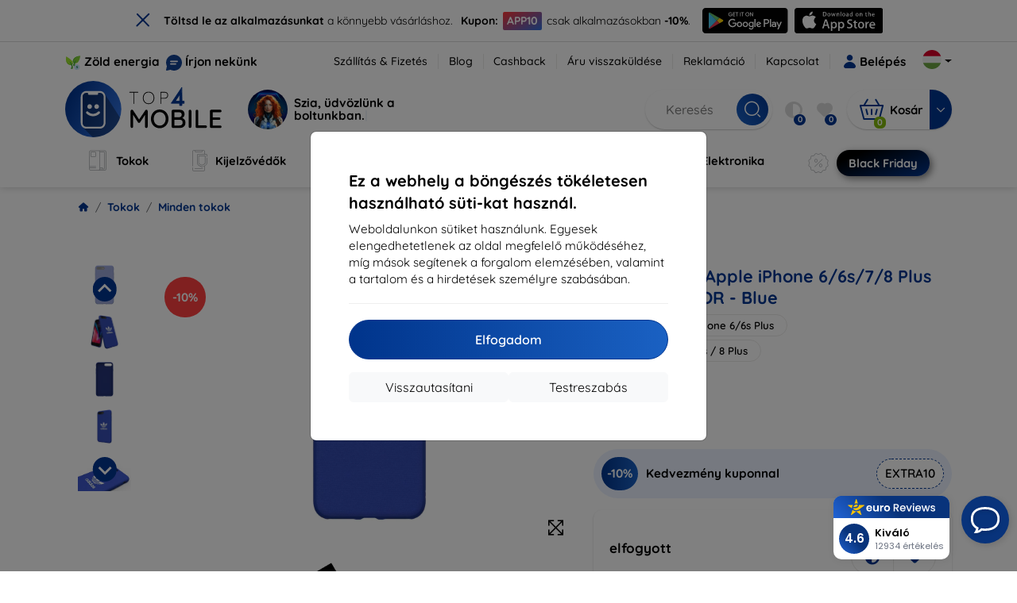

--- FILE ---
content_type: text/html; charset=utf-8
request_url: https://top4mobile.hu/Katalogus/45/minden-tokok/16774/adidas-apple-iphone-66s78-plus-case-adicolor-blue
body_size: 70473
content:


<!DOCTYPE html>
<html lang="sk" xml:lang="sk">
<head>

    <script type="text/javascript">

        window.dataLayer = window.dataLayer || [];
        window.gtag = window.gtag || function () { dataLayer.push(arguments); };

        window.gtag('consent', 'default', {
            ad_storage: "denied",
            ad_user_data: "denied",
            ad_personalization: "denied",
            personalization_storage: "denied",
            analytics_storage: "denied",
            functionality_storage: "granted",
            security_storage: "granted",
            wait_for_update: 1000
        });
    </script>

    <script>
(function(w,d,s,l,i){w[l]=w[l]||[];w[l].push({'gtm.start': 
new Date().getTime(),event:'gtm.js'});var f=d.getElementsByTagName(s)[0], 
j=d.createElement(s),dl=l!='dataLayer'?'&l='+l:'';j.async=true;j.src= 
'https://www.googletagmanager.com/gtm.js?id='+i+dl;f.parentNode.insertBefore(j,f); 
})(window,document,'script','dataLayer','GTM-M33FQ6M6'); 
</script>


    <meta charset="utf-8" />
    <meta name="viewport" content="width=device-width, initial-scale=1.0">

    <title>Tok ADIDAS - Apple iPhone 6/6s/7/8 Plus Case ADICOLOR  - Blue</title>
    <script type="application/ld+json">
{
 "@context": "http://schema.org", 
 "@type": "Product", 
 "name": "ADIDAS - Apple iPhone 6/6s/7/8 Plus Case ADICOLOR  - Blue", 
 "description": "Internetes bolt mobiltelefonokkal és márkás tartozékkal. Mobiltelefon tartozék legnagyobb ajánlata és legjobb árért.", 
 "image": "https://top4mobile.sk/img/tovar/16774/m/f98f5032-2bb3-44e6-a6c5-77ce81e59a93.webp", 
 "offers": { 
   "@type": "Offer", 
   "priceCurrency": "HUF", 
   "price": "15090.00", 
   "url": "https://top4mobile.hu/Katalogus/45/minden-tokok/16774/adidas-apple-iphone-66s78-plus-case-adicolor-blue", 
   "itemCondition": "http://schema.org/NewCondition", 
   "availability": "http://schema.org/OutOfStock" 
 }, 
 "brand": "Adidas", 
 "sku": "16774", 
 "mpn": "29942", 
 "gtin13": "8718846056366" 
}
</script>




    <link href="/Content/site?v=A9QhoyO8s9PSkFONlI-STWe35_pTk-AgqS7v_ou5VhM1" rel="stylesheet"/>


    <link rel="canonical" href="https://top4mobile.hu/Katalogus/45/minden-tokok/16774/adidas-apple-iphone-66s78-plus-case-adicolor-blue" />

    <link rel="icon" href="/Content/klient/shield/Images/favicons/favicon.ico" type="image/x-icon">
    <link rel="apple-touch-icon" sizes="57x57" href="/Content/klient/shield/Images/favicons/apple-icon-57x57.png">
    <link rel="apple-touch-icon" sizes="60x60" href="/Content/klient/shield/Images/favicons/apple-icon-60x60.png">
    <link rel="apple-touch-icon" sizes="72x72" href="/Content/klient/shield/Images/favicons/apple-icon-72x72.png">
    <link rel="apple-touch-icon" sizes="76x76" href="/Content/klient/shield/Images/favicons/apple-icon-76x76.png">
    <link rel="apple-touch-icon" sizes="114x114" href="/Content/klient/shield/Images/favicons/apple-icon-114x114.png">
    <link rel="apple-touch-icon" sizes="120x120" href="/Content/klient/shield/Images/favicons/apple-icon-120x120.png">
    <link rel="apple-touch-icon" sizes="144x144" href="/Content/klient/shield/Images/favicons/apple-icon-144x144.png">
    <link rel="apple-touch-icon" sizes="152x152" href="/Content/klient/shield/Images/favicons/apple-icon-152x152.png">
    <link rel="apple-touch-icon" sizes="180x180" href="/Content/klient/shield/Images/favicons/apple-icon-180x180.png">
    <link rel="icon" type="image/png" sizes="192x192" href="/Content/klient/shield/Images/favicons/android-icon-192x192.png">
    <link rel="icon" type="image/png" sizes="32x32" href="/Content/klient/shield/Images/favicons/favicon-32x32.png">
    <link rel="icon" type="image/png" sizes="96x96" href="/Content/klient/shield/Images/favicons/favicon-96x96.png">
    <link rel="icon" type="image/png" sizes="16x16" href="/Content/klient/shield/Images/favicons/favicon-16x16.png">
    <link rel="manifest" href="/manifest.json">
    <meta name="msapplication-TileColor" content="#ffffff">
    <meta name="msapplication-TileImage" content="/Content/klient/shield/Images/favicons/ms-icon-144x144.png">

    <meta name="theme-color" content="#124191">
    <meta name="msapplication-navbutton-color" content="#124191">
    <meta name="apple-mobile-web-app-status-bar-style" content="#124191">


    <link rel="author" href="http://eurion.sk" />
    <link rel="publisher" href="http://eurion.sk" />
    <meta name="application-name" content="eurion-shop" />
    <meta name="generator" content="eurion-shop" />

    <meta name="robots" content="index, follow" />

    <meta name="description" content="Internetes bolt mobiltelefonokkal és márkás tartozékkal. Mobiltelefon tartozék legnagyobb ajánlata és legjobb árért." />
    <meta name="keywords" content="Tok,Adidas,29942,8718846056366,Apple iPhone 6/6s Plus,Apple iPhone 7 Plus / 8 Plus" />

    


    <meta name="og:site_name" content="top4mobile.hu" />
    <meta property="og:title" content="Tok ADIDAS - Apple iPhone 6/6s/7/8 Plus Case ADICOLOR  - Blue" />
    <meta property="og:url" content="https://top4mobile.hu/Katalogus/45/minden-tokok/16774/adidas-apple-iphone-66s78-plus-case-adicolor-blue" />
    <meta name="og:type" content="product" />
    <meta name="og:description" content="Internetes bolt mobiltelefonokkal és márkás tartozékkal. Mobiltelefon tartozék legnagyobb ajánlata és legjobb árért." />
    <meta property="og:image" content="16774" />

    <meta property="og:price:amount" content="15090.00"> <!-- Cena produktu -->
    <meta property="og:price:currency" content="HUF"> <!-- Mena produktu -->
    



    <meta name="google-site-verification" content="l1nYE5zrYtyGy6DISFHir4VasH-BSsQVyjWuC-nMFW0" />
<style>
div#ak-widget.akw-side-left, div#ak-widget.akw-side-right {
top: 105px !important
}
</style>



    <script>
(function(w,d,t,r,u) {
    var f,n,i;
    w[u]=w[u]||[], f=function() {
        var o={ti:'73011003', enableAutoSpaTracking: true};
        o.q=w[u], w[u]=new UET(o), w[u].push('pageLoad')
    },
    n=d.createElement(t), n.src=r, n.async=1, n.onload=n.onreadystatechange=function() {
        var s=this.readyState;
        s && s!=='loaded' && s!=='complete' || (f(), n.onload=n.onreadystatechange=null)
    },
    i=d.getElementsByTagName(t)[0], i.parentNode.insertBefore(n,i)
})(window, document, 'script', '//bat.bing.com/bat.js', 'uetq');
</script>

</head>
<body>

    <noscript><iframe src="https://www.googletagmanager.com/ns.html?id=GTM-M33FQ6M6" height="0" width="0" style="display:none;visibility:hidden"> </noscript>

    <div id="ETM-WGT-d0826bae-2274-43af-91fd-d4b235870414"></div><script defer src="https://euro.reviews/widget/shops-group/d0826bae-2274-43af-91fd-d4b235870414/js"></script>
	<script>
        window._euroSupport = window._euroSupport || {};
        window._euroSupport.widgetId = '62932ed7-520f-4c19-bc87-7c954afdad91';

        (function () {
            let s = document.createElement('script');
            s.type = 'text/javascript';
            s.async = true;
            s.src = 'https://euro.support/static/widget/v1/widget.js';
            let fs = document.getElementsByTagName('script')[0];
            fs.parentNode.insertBefore(s, fs);
        }
        )();

</script>

    <div class="smdWrapperTag"></div>

    

<div id="cookieModal" class="modal" data-easein="bounceDownIn" tabindex="-1"  data-bs-keyboard="false">
    <div class="modal-dialog modal-dialog-centered  ">
        <div class="modal-content">
            <div class="p-5">
                <div class="fw-bold fs-5 mb-2">
                    Ez a webhely a b&#246;ng&#233;sz&#233;s t&#246;k&#233;letesen haszn&#225;lhat&#243; s&#252;ti-kat haszn&#225;l.
                </div>
                <div  >
                    Weboldalunkon s&#252;tiket haszn&#225;lunk. Egyesek elengedhetetlenek az oldal megfelelő műk&#246;d&#233;s&#233;hez, m&#237;g m&#225;sok seg&#237;tenek a forgalom elemz&#233;s&#233;ben, valamint a tartalom &#233;s a hirdet&#233;sek szem&#233;lyre szab&#225;s&#225;ban.
                </div>
                <hr />
                <button data-bs-dismiss="modal" class="btn btn-primary flex-grow-1 accept-cookie-btn w-100 order-md-last">Elfogadom</button>
                <div class="d-flex flex-column flex-md-row align-items-center gap-1 mt-3">
                    <a href="/cookies" class="btn settings-cookie-btn btn-light flex-grow-1 w-100"> Testreszab&#225;s </a>
                    <button data-bs-dismiss="modal" class="btn btn-light flex-grow-1 deny-cookie-btn w-100 order-md-first">Visszautas&#237;tani</button>
                </div>
            </div>
        </div>
    </div>
</div>


 

    
    


    <div id="messages">
        
    </div>

<form action="/Account/LogOff" class="navbar-right" id="logoutForm" method="post"><input id="returnDivizia" name="returnDivizia" type="hidden" value="base" /></form>

    <header class="header d-flex flex-column w-100">
        <div class="header__top-panel d-none d-md-block">
            <div class="container">
                <div class="d-flex flex-wrap flex-lg-nowrap w-100 align-items-center justify-content-between">
                    <div class="header__top-panel--left mb-2 mb-lg-0">
                        <div class="d-flex">
<div class="d-flex align-items-center me-2">
<div class="me-1"><img src="/Content/icons/green-energy.svg" /></div>
<div><a href="/green-energy">Zöld energia</a></div>
</div>
<div class="d-flex align-items-center">
<div class="me-1"><img src="/Content/klient/shield/images/chat.svg" /></div>
<div><a href="/contact">Írjon nekünk</a></div>
</div>
</div>

                    </div>
                    <div class="header__top-panel--right d-flex align-items-center">
                        <div class="d-flex flex-wrap align-items-center justify-content-end me-3">
                            <div class="header__top-panel-pages me-3 d-flex">
                                <a class="first" href="/ShippingPayment">Szállítás & Fizetés</a><a class="first" href="/blog">Blog</a><a class="first" href="/cashback">Cashback</a><a class="first" href="/return">Áru visszaküldése</a><a class="first" href="/Claim">Reklamáció</a><a class="first" href="/contact">Kapcsolat</a>
                            </div>

                                <a href="/Account/Login?returnDivizia=base" Class="btn-konto fw-bold d-flex align-items-center">
                                    <i Class="store-icon-user2 text-md me-1"></i>
                                    Belépés
                                </a>
                        </div>
                        <div class="dropdown site-control cursor-pointer"><div class="dropdown-toggle cursor-pointer" data-bs-toggle="dropdown"><span class="show"></span><span class="lang lang-hu"></span></div><div class="dropdown-menu dropdown-menu-end"><div class="text-center fw-bold py-2 control-title">Language</div><div class="lang-control"><span>Magyar</span> <a href="/lang/init/sk">Slovensky</a><a href="/lang/init/cz">Česky</a><a href="/lang/init/de">Deutsch</a><a href="/lang/init/at">Deutsch</a><a href="/lang/init/gb">English</a><a href="/lang/init/eu">English</a><a href="/lang/init/pl">Polskie</a><a href="/lang/init/ro">Română</a><a href="/lang/init/hr">Hrvatski</a><a href="/lang/init/hr2">Hrvatski</a><a href="/lang/init/si">Slovenščina</a><a href="/lang/init/fr">Français</a><a href="/lang/init/be">Français</a><a href="/lang/init/it">Italiano</a><a href="/lang/init/nl">Dutch</a><a href="/lang/init/bg">български</a><a href="/lang/init/bg2">български</a><a href="/lang/init/es">Español</a><a href="/lang/init/gr">Griego</a><a href="/lang/init/dk">Dansk</a><a href="/lang/init/fi">Suomi</a><a href="/lang/init/se">Svenskt</a><a href="/lang/init/pt">Português</a></div><div class="text-center fw-bold py-2 control-title">Mi vagyunk a</div><div class="domain-control"><a href="https://Top4Mobile.sk"><span class="lang lang-sk"></span><span>Top4Mobile.sk</span></a><a href="https://Top4Mobile.cz"><span class="lang lang-cz"></span><span>Top4Mobile.cz</span></a><a href="https://Top4Mobile.hu"><span class="lang lang-hu"></span><span>Top4Mobile.hu</span></a><a href="https://Top4Mobile.at"><span class="lang lang-at"></span><span>Top4Mobile.at</span></a><a href="https://Top4Mobile.de"><span class="lang lang-de"></span><span>Top4Mobile.de</span></a><a href="https://Top4Mobile.pl"><span class="lang lang-pl"></span><span>Top4Mobile.pl</span></a><a href="https://Top4Mobile.si"><span class="lang lang-si"></span><span>Top4Mobile.si</span></a><a href="https://Top4Mobile.hr"><span class="lang lang-hr"></span><span>Top4Mobile.hr</span></a><a href="https://Top4Mobile.ro"><span class="lang lang-ro"></span><span>Top4Mobile.ro</span></a><a href="https://Top4Mobile.bg"><span class="lang lang-bg"></span><span>Top4Mobile.bg</span></a><a href="https://Top4Mobile.fr"><span class="lang lang-fr"></span><span>Top4Mobile.fr</span></a><a href="https://Top4Mobile.it"><span class="lang lang-it"></span><span>Top4Mobile.it</span></a><a href="https://Top4Mobile.es"><span class="lang lang-es"></span><span>Top4Mobile.es</span></a><a href="https://Top4Mobile.gr"><span class="lang lang-gr"></span><span>Top4Mobile.gr</span></a><a href="https://Top4Mobile.be"><span class="lang lang-be"></span><span>Top4Mobile.be</span></a><a href="https://Top4Mobile.nl"><span class="lang lang-nl"></span><span>Top4Mobile.nl</span></a><a href="https://Top4Mobile.dk"><span class="lang lang-dk"></span><span>Top4Mobile.dk</span></a><a href="https://Top4Mobile.fi"><span class="lang lang-fi"></span><span>Top4Mobile.fi</span></a><a href="https://Top4Mobile.se"><span class="lang lang-se"></span><span>Top4Mobile.se</span></a><a href="https://Top4Mobile.pt"><span class="lang lang-pt"></span><span>Top4Mobile.pt</span></a><a href="https://Top4Mobile.eu"><span class="lang lang-eu"></span><span>Top4Mobile.eu</span></a></div></div></div>
                    </div>
                </div>
            </div>
        </div>
        <div class="header__mobile-menu d-md-none">
            <div class="container px-3">
                <div class="d-flex w-100 justify-content-between">
                    <div class="d-flex align-items-center">
                        <div class="header__mobile-menu-icon d-flex flex-column align-items-center btn-toggle-canvas">
                            <div id="nav-icon">
                                <span></span>
                                <span></span>
                                <span></span>
                            </div>
                            <span>MENU</span>
                        </div>
                        <div class="mobile-menu-logo ms-3">
                            <div><a href="/"><img src="/Content/klient/shield/Images/store_logo.svg" alt="Top4Mobile.hu"></a></div>

                        </div>
                    </div>
                    <div class="d-flex align-items-center">
                        <div class="header-mobile-control btn-toggle-search header-mobile-control-spacing">
                            <i class="store-icon-searchx icon-search"></i>
                        </div>
                        <div class="header-mobile-control header-mobile-control-spacing">
                                <a href="/Account/Login?returnDivizia=base"><i class="store-icon-user"></i> </a>

                        </div>
                        <div class="header-mobile-control">
                            <a class="header-mobile-link" href="/cart">
                                <i class="store-icon-shopping-cart-solid"></i>
                                <span class="badge">0</span>
                            </a>
                        </div>
                    </div>
                </div>
            </div>
        </div>
        <div class="header__main-panel">
            <div class="container">
                <div class="d-flex justify-content-between align-items-center">
                    <div class="header__logo-col d-none d-md-block">
                        <div class="header__logo" id="logo">
                            <div><a href="/"><img src="/Content/klient/shield/Images/store_logo.svg" alt="Top4Mobile.hu"></a></div>
        
            <div Class="ai-bar">
                <a href="/maven">
                    <div class="d-flex">
                        <div>
                            <img src="/Content/maven/ai4icon.webp"  />
                        </div>
                        <div class="ai-content">
                            <span id="typed3"></span>
                        </div>
                    </div>
                </a>
            </div>
        
                        </div>
                    </div>
                    <div Class="header__search-col px-md-0 d-none d-md-block mb-3 mb-md-0">
                        <div id="search-control" Class="search-control ">
                            <form method="get" action="/katalog">
                                <div Class="d-flex align-items-center">
                                    <input autocomplete="off" class="form-control" id="q" name="q" placeholder="Keresés" type="text" value="" />
                                    <Button type="submit" Class="btn-search d-flex align-items-center"><i Class="store-icon-searchx"></i></Button>
                                </div>
                            </form>
                            <div id="search-suggestion" Class="d-none"></div>

                        </div>
                        <div id="search-drop" Class="d-none"></div>
                    </div>
                    <div Class="header-cart-col d-none d-md-block">
                        <div Class="user-panel d-flex align-items-center">
                            <div class="user-controls d-flex align-items-center"><a href="/porovnavanie"><i class="store-icon-adjust-solid"></i><span class="badge"><span class="count-porovnavat">0</span></span></a><a href="/oblubene"><i class="store-icon-heart-solid"></i><span class="badge"><span class="count-oblubene">0</span></span></a></div>
                            <div id="kosik-control">
                                <div>
                                    <a class="btn-kosik" href="/cart">
                                        <div class="btn-kosik-icon">
                                            <i class="store-icon-shopping-cart-solid me-2"></i>
                                            <span Class="badge">0</span>
                                        </div>
                                        <div>
                                            <span class="btn-kosik-text">
Kosár                                            </span>
                                        </div>
                                    </a>
                                </div>
                                <div Class="dropdown">
                                    <button id="btn-mini-kosik" Class="btn dropdown-toggle btn-kosik hidden-xs no-caret" data-bs-toggle="dropdown" type="button">
                                        <i Class="store-icon-angle-down-solid"></i>
                                    </button>
                                    <div Class="dropdown-menu dropdown-menu-end mini-kosik-dropdown-menu" role="menu" aria-labelledby="btn-mini-kosik">
                                        <div id="mini-kosik-data"></div>
                                    </div>
                                </div>

                            </div>
                        </div>
                    </div>
                </div>
            </div>
        </div>
        <div Class="header__main-menu">
            <div Class="container">
                <nav id="navigation" Class="navigation">
                    <div Class="nav-menus-wrapper">
                        <div Class="header__mobile-header d-flex mobile-controls d-md-none justify-content-between align-items-center  ">
                            <div>
                                <div class="dropdown site-control cursor-pointer"><div class="dropdown-toggle cursor-pointer" data-bs-toggle="dropdown"><span class="show"></span><span class="lang lang-hu"></span></div><div class="dropdown-menu dropdown-menu-end"><div class="text-center fw-bold py-2 control-title">Language</div><div class="lang-control"><span>Magyar</span> <a href="/lang/init/sk">Slovensky</a><a href="/lang/init/cz">Česky</a><a href="/lang/init/de">Deutsch</a><a href="/lang/init/at">Deutsch</a><a href="/lang/init/gb">English</a><a href="/lang/init/eu">English</a><a href="/lang/init/pl">Polskie</a><a href="/lang/init/ro">Română</a><a href="/lang/init/hr">Hrvatski</a><a href="/lang/init/hr2">Hrvatski</a><a href="/lang/init/si">Slovenščina</a><a href="/lang/init/fr">Français</a><a href="/lang/init/be">Français</a><a href="/lang/init/it">Italiano</a><a href="/lang/init/nl">Dutch</a><a href="/lang/init/bg">български</a><a href="/lang/init/bg2">български</a><a href="/lang/init/es">Español</a><a href="/lang/init/gr">Griego</a><a href="/lang/init/dk">Dansk</a><a href="/lang/init/fi">Suomi</a><a href="/lang/init/se">Svenskt</a><a href="/lang/init/pt">Português</a></div><div class="text-center fw-bold py-2 control-title">Mi vagyunk a</div><div class="domain-control"><a href="https://Top4Mobile.sk"><span class="lang lang-sk"></span><span>Top4Mobile.sk</span></a><a href="https://Top4Mobile.cz"><span class="lang lang-cz"></span><span>Top4Mobile.cz</span></a><a href="https://Top4Mobile.hu"><span class="lang lang-hu"></span><span>Top4Mobile.hu</span></a><a href="https://Top4Mobile.at"><span class="lang lang-at"></span><span>Top4Mobile.at</span></a><a href="https://Top4Mobile.de"><span class="lang lang-de"></span><span>Top4Mobile.de</span></a><a href="https://Top4Mobile.pl"><span class="lang lang-pl"></span><span>Top4Mobile.pl</span></a><a href="https://Top4Mobile.si"><span class="lang lang-si"></span><span>Top4Mobile.si</span></a><a href="https://Top4Mobile.hr"><span class="lang lang-hr"></span><span>Top4Mobile.hr</span></a><a href="https://Top4Mobile.ro"><span class="lang lang-ro"></span><span>Top4Mobile.ro</span></a><a href="https://Top4Mobile.bg"><span class="lang lang-bg"></span><span>Top4Mobile.bg</span></a><a href="https://Top4Mobile.fr"><span class="lang lang-fr"></span><span>Top4Mobile.fr</span></a><a href="https://Top4Mobile.it"><span class="lang lang-it"></span><span>Top4Mobile.it</span></a><a href="https://Top4Mobile.es"><span class="lang lang-es"></span><span>Top4Mobile.es</span></a><a href="https://Top4Mobile.gr"><span class="lang lang-gr"></span><span>Top4Mobile.gr</span></a><a href="https://Top4Mobile.be"><span class="lang lang-be"></span><span>Top4Mobile.be</span></a><a href="https://Top4Mobile.nl"><span class="lang lang-nl"></span><span>Top4Mobile.nl</span></a><a href="https://Top4Mobile.dk"><span class="lang lang-dk"></span><span>Top4Mobile.dk</span></a><a href="https://Top4Mobile.fi"><span class="lang lang-fi"></span><span>Top4Mobile.fi</span></a><a href="https://Top4Mobile.se"><span class="lang lang-se"></span><span>Top4Mobile.se</span></a><a href="https://Top4Mobile.pt"><span class="lang lang-pt"></span><span>Top4Mobile.pt</span></a><a href="https://Top4Mobile.eu"><span class="lang lang-eu"></span><span>Top4Mobile.eu</span></a></div></div></div>
                            </div>
                            <div class="user-controls d-flex align-items-center"><a href="/porovnavanie"><i class="store-icon-adjust-solid"></i><span class="badge"><span class="count-porovnavat">0</span></span></a><a href="/oblubene"><i class="store-icon-heart-solid"></i><span class="badge"><span class="count-oblubene">0</span></span></a></div>
                            <div> <Span Class='nav-menus-wrapper-close-button'><i class="store-icon-times-solid"></i></Span></div>
                        </div>
                        <ul Class="nav-menu navigation-links">
                            <li><a class="expander" href="/Katalogus/35/tokok"><i class="mi mi-cases"></i><span>Tokok</span></a><div class="megamenu-panel"><div class="megamenu-lists"><ul class="megamenu-list list-col-2"><div class="slinky-title">Gyors keresés</div><div id="kompatibility-menu35" class="slinky-menu"><ul><li><a href="#"><strong>Apple</strong></a><ul><li><a href="/Katalogus/35/tokok-apple-iphone-17?s=15984"><strong>iPhone 17</strong></a></li><li><a href="/Katalogus/35/tokok-apple-iphone-17-air?s=15981"><strong>iPhone 17 Air</strong></a></li><li><a href="/Katalogus/35/tokok-apple-iphone-17-pro?s=15983"><strong>iPhone 17 Pro</strong></a></li><li><a href="/Katalogus/35/tokok-apple-iphone-17-pro-max?s=15982"><strong>iPhone 17 Pro Max</strong></a></li><li><a href="/Katalogus/35/tokok-apple-iphone-16-pro?s=3382"><strong>iPhone 16 Pro</strong></a></li><li><a href="/Katalogus/35/tokok-apple-iphone-16-pro-max?s=3381"><strong>iPhone 16 Pro Max</strong></a></li><li><a href="/Katalogus/35/tokok-apple-iphone-16?s=3380"><strong>iPhone 16</strong></a></li><li><a href="/Katalogus/35/tokok-apple-iphone-16-plus?s=3429"><strong>iPhone 16 Plus</strong></a></li><li><a href="/Katalogus/35/tokok-apple-iphone-16e?s=3751"><strong>iPhone 16e</strong></a></li><li><a href="/Katalogus/35/tokok-apple-airpods-1st-2nd-gen?s=822"><strong>AirPods (1st / 2nd gen)</strong></a></li><li><a href="/Katalogus/35/tokok-apple-airpods-3rd-gen?s=2283">AirPods (3rd gen)</a></li><li><a href="/Katalogus/35/tokok-apple-airpods-4?s=3542">AirPods 4</a></li><li><a href="/Katalogus/35/tokok-apple-airpods-max?s=1513">Airpods Max</a></li><li><a href="/Katalogus/35/tokok-apple-airpods-pro?s=1038">AirPods Pro</a></li><li><a href="/Katalogus/35/tokok-apple-airpods-pro-2?s=2391">AirPods Pro 2</a></li><li><a href="/Katalogus/35/tokok-apple-airpods-pro-3?s=16152">AirPods Pro 3</a></li><li><a href="/Katalogus/35/tokok-apple-airtag?s=1543">AirTag</a></li><li><a href="/Katalogus/35/tokok-apple-airtag-2?s=16065">AirTag 2</a></li><li><a href="/Katalogus/35/tokok-apple-ipad-10-2?s=985">iPad 10.2</a></li><li><a href="/Katalogus/35/tokok-apple-ipad-10-9?s=2684">iPad 10.9</a></li><li><a href="/Katalogus/35/tokok-apple-ipad-10th-gen?s=2268">iPad 10th gen</a></li><li><a href="/Katalogus/35/tokok-apple-ipad-11?s=16189">iPad 11"</a></li><li><a href="/Katalogus/35/tokok-apple-ipad-11th-gen?s=3814">iPad 11th gen.</a></li><li><a href="/Katalogus/35/tokok-apple-ipad-7th-gen?s=1259">iPad 7th gen.</a></li><li><a href="/Katalogus/35/tokok-apple-ipad-8th-gen?s=1211">iPad 8th gen</a></li><li><a href="/Katalogus/35/tokok-apple-ipad-9-7?s=839">iPad 9.7</a></li><li><a href="/Katalogus/35/tokok-apple-ipad-9th-gen?s=2035">iPad 9th gen</a></li><li><a href="/Katalogus/35/tokok-apple-ipad-air?s=390">iPad Air</a></li><li><a href="/Katalogus/35/tokok-apple-ipad-air-10-9?s=1294">iPad Air 10.9</a></li><li><a href="/Katalogus/35/tokok-apple-ipad-air-11?s=3285">iPad Air 11</a></li><li><a href="/Katalogus/35/tokok-apple-ipad-air-12-9?s=3259">iPad Air 12.9</a></li><li><a href="/Katalogus/35/tokok-apple-ipad-air-13?s=3258">iPad Air 13</a></li><li><a href="/Katalogus/35/tokok-apple-ipad-air-3?s=922">iPad Air 3</a></li><li><a href="/Katalogus/35/tokok-apple-ipad-air-4?s=1184">iPad Air 4</a></li><li><a href="/Katalogus/35/tokok-apple-ipad-air-5?s=1901">iPad Air 5</a></li><li><a href="/Katalogus/35/tokok-apple-ipad-mini-4?s=1013">iPad Mini 4</a></li><li><a href="/Katalogus/35/tokok-apple-ipad-mini-5?s=887">iPad Mini 5</a></li><li><a href="/Katalogus/35/tokok-apple-ipad-mini-6?s=1522">iPad Mini 6</a></li><li><a href="/Katalogus/35/tokok-apple-ipad-mini-7?s=3660">iPad Mini 7</a></li><li><a href="/Katalogus/35/tokok-apple-ipad-pro-10-5?s=606">iPad Pro 10.5</a></li><li><a href="/Katalogus/35/tokok-apple-ipad-pro-10-9?s=2617">iPad Pro 10.9</a></li><li><a href="/Katalogus/35/tokok-apple-ipad-pro-11?s=803">iPad Pro 11</a></li><li><a href="/Katalogus/35/tokok-apple-ipad-pro-12-9?s=514">iPad Pro 12.9</a></li><li><a href="/Katalogus/35/tokok-apple-ipad-pro-13?s=3340">iPad Pro 13</a></li><li><a href="/Katalogus/35/tokok-apple-ipad-pro-9-7?s=515">iPad Pro 9.7</a></li><li><a href="/Katalogus/35/tokok-apple-iphone-11?s=949">iPhone 11</a></li><li><a href="/Katalogus/35/tokok-apple-iphone-11-pro?s=950">iPhone 11 Pro</a></li><li><a href="/Katalogus/35/tokok-apple-iphone-11-pro-max?s=951">iPhone 11 Pro Max</a></li><li><a href="/Katalogus/35/tokok-apple-iphone-12?s=1206">iPhone 12</a></li><li><a href="/Katalogus/35/tokok-apple-iphone-12-mini?s=1202">iPhone 12 Mini</a></li><li><a href="/Katalogus/35/tokok-apple-iphone-12-pro?s=1207">iPhone 12 Pro</a></li><li><a href="/Katalogus/35/tokok-apple-iphone-12-pro-max?s=1205">iPhone 12 Pro Max</a></li><li><a href="/Katalogus/35/tokok-apple-iphone-13?s=1679">iPhone 13</a></li><li><a href="/Katalogus/35/tokok-apple-iphone-13-mini?s=1680">iPhone 13 Mini</a></li><li><a href="/Katalogus/35/tokok-apple-iphone-13-pro?s=1681">iPhone 13 Pro</a></li><li><a href="/Katalogus/35/tokok-apple-iphone-13-pro-max?s=1682">iPhone 13 Pro Max</a></li><li><a href="/Katalogus/35/tokok-apple-iphone-14?s=2056">iPhone 14</a></li><li><a href="/Katalogus/35/tokok-apple-iphone-14-plus?s=2149">iPhone 14 Plus</a></li><li><a href="/Katalogus/35/tokok-apple-iphone-14-pro?s=2057">iPhone 14 Pro</a></li><li><a href="/Katalogus/35/tokok-apple-iphone-14-pro-max?s=2059">iPhone 14 Pro Max</a></li><li><a href="/Katalogus/35/tokok-apple-iphone-15?s=2493">iPhone 15</a></li><li><a href="/Katalogus/35/tokok-apple-iphone-15-plus?s=2494">iPhone 15 Plus</a></li><li><a href="/Katalogus/35/tokok-apple-iphone-15-pro?s=2495">iPhone 15 Pro</a></li><li><a href="/Katalogus/35/tokok-apple-iphone-15-pro-max?s=2496">iPhone 15 Pro Max</a></li><li><a href="/Katalogus/35/tokok-apple-iphone-55sse?s=141">iPhone 5/5S/SE</a></li><li><a href="/Katalogus/35/tokok-apple-iphone-66s?s=100">iPhone 6/6s</a></li><li><a href="/Katalogus/35/tokok-apple-iphone-66s-plus?s=101">iPhone 6/6s Plus</a></li><li><a href="/Katalogus/35/tokok-apple-iphone-7-8-se-2020?s=579">iPhone 7 / 8 / SE 2020</a></li><li><a href="/Katalogus/35/tokok-apple-iphone-7-plus-8-plus?s=580">iPhone 7 Plus / 8 Plus</a></li><li><a href="/Katalogus/35/tokok-apple-iphone-78?s=1713">iPhone 7/8</a></li><li><a href="/Katalogus/35/tokok-apple-iphone-se-2022?s=1875">iPhone SE 2022</a></li><li><a href="/Katalogus/35/tokok-apple-iphone-se-4?s=3251">iPhone SE 4</a></li><li><a href="/Katalogus/35/tokok-apple-iphone-xxs?s=581">iPhone X/XS</a></li><li><a href="/Katalogus/35/tokok-apple-iphone-xr?s=755">iPhone XR</a></li><li><a href="/Katalogus/35/tokok-apple-iphone-xs-max?s=754">iPhone XS Max</a></li><li><a href="/Katalogus/35/tokok-apple-macbook-air-13?s=537">Macbook Air 13</a></li><li><a href="/Katalogus/35/tokok-apple-macbook-air-15?s=2253">Macbook Air 15</a></li><li><a href="/Katalogus/35/tokok-apple-macbook-pro-13?s=507">MacBook Pro 13</a></li><li><a href="/Katalogus/35/tokok-apple-macbook-pro-14?s=1742">MacBook Pro 14</a></li><li><a href="/Katalogus/35/tokok-apple-macbook-pro-15?s=506">MacBook Pro 15</a></li><li><a href="/Katalogus/35/tokok-apple-macbook-pro-16?s=1109">MacBook Pro 16</a></li><li><a href="/Katalogus/35/tokok-apple-magsafe?s=1569">Magsafe</a></li><li><a href="/Katalogus/35/tokok-apple-vision-pro?s=3188">Vision Pro</a></li><li><a href="/Katalogus/35/tokok-apple-watch-38mm?s=552">Watch 38mm</a></li><li><a href="/Katalogus/35/tokok-apple-watch-40mm?s=788">Watch 40mm</a></li><li><a href="/Katalogus/35/tokok-apple-watch-41mm?s=1721">Watch 41mm</a></li><li><a href="/Katalogus/35/tokok-apple-watch-42mm?s=551">Watch 42mm</a></li><li><a href="/Katalogus/35/tokok-apple-watch-44mm?s=789">Watch 44mm</a></li><li><a href="/Katalogus/35/tokok-apple-watch-45mm?s=1724">Watch 45mm</a></li><li><a href="/Katalogus/35/tokok-apple-watch-46mm?s=886">Watch 46mm</a></li><li><a href="/Katalogus/35/tokok-apple-watch-49mm?s=2150">Watch 49mm</a></li><li><a href="/Katalogus/35/tokok-apple-watch-ultra?s=2248">Watch Ultra</a></li><li><a href="/Katalogus/35/tokok-apple-watch-ultra-2?s=2785">Watch Ultra 2</a></li></ul></li><li><a href="#"><strong>Samsung</strong></a><ul><li><a href="/Katalogus/35/tokok-samsung-galaxy-s25?s=3662"><strong>Galaxy S25</strong></a></li><li><a href="/Katalogus/35/tokok-samsung-galaxy-s25-edge?s=3820"><strong>Galaxy S25 Edge</strong></a></li><li><a href="/Katalogus/35/tokok-samsung-galaxy-s25-fe?s=16134"><strong>Galaxy S25 FE</strong></a></li><li><a href="/Katalogus/35/tokok-samsung-galaxy-s25-ultra?s=3661"><strong>Galaxy S25 Ultra</strong></a></li><li><a href="/Katalogus/35/tokok-samsung-galaxy-s25?s=3663"><strong>Galaxy S25+</strong></a></li><li><a href="/Katalogus/35/tokok-samsung-galaxy-s24?s=2743"><strong>Galaxy S24</strong></a></li><li><a href="/Katalogus/35/tokok-samsung-galaxy-s24-fe?s=3437"><strong>Galaxy S24 FE</strong></a></li><li><a href="/Katalogus/35/tokok-samsung-galaxy-s24-ultra?s=2744"><strong>Galaxy S24 Ultra</strong></a></li><li><a href="/Katalogus/35/tokok-samsung-galaxy-s24?s=2745"><strong>Galaxy S24+</strong></a></li><li><a href="/Katalogus/35/tokok-samsung-galaxy-a01?s=1200">Galaxy A01</a></li><li><a href="/Katalogus/35/tokok-samsung-galaxy-a02s?s=1297">Galaxy A02S</a></li><li><a href="/Katalogus/35/tokok-samsung-galaxy-a03?s=1847">Galaxy A03</a></li><li><a href="/Katalogus/35/tokok-samsung-galaxy-a03s?s=1647">Galaxy A03s</a></li><li><a href="/Katalogus/35/tokok-samsung-galaxy-a04?s=2276">Galaxy A04</a></li><li><a href="/Katalogus/35/tokok-samsung-galaxy-a04e?s=2342">Galaxy A04e</a></li><li><a href="/Katalogus/35/tokok-samsung-galaxy-a04s?s=2189">Galaxy A04s</a></li><li><a href="/Katalogus/35/tokok-samsung-galaxy-a05?s=2792">Galaxy A05</a></li><li><a href="/Katalogus/35/tokok-samsung-galaxy-a05s?s=2750">Galaxy A05s</a></li><li><a href="/Katalogus/35/tokok-samsung-galaxy-a06?s=3520">Galaxy A06</a></li><li><a href="/Katalogus/35/tokok-samsung-galaxy-a07?s=15985">Galaxy A07</a></li><li><a href="/Katalogus/35/tokok-samsung-galaxy-a10?s=908">Galaxy A10</a></li><li><a href="/Katalogus/35/tokok-samsung-galaxy-a11?s=1121">Galaxy A11</a></li><li><a href="/Katalogus/35/tokok-samsung-galaxy-a12?s=1279">Galaxy A12</a></li><li><a href="/Katalogus/35/tokok-samsung-galaxy-a13?s=1803">Galaxy A13</a></li><li><a href="/Katalogus/35/tokok-samsung-galaxy-a14?s=2355">Galaxy A14</a></li><li><a href="/Katalogus/35/tokok-samsung-galaxy-a15?s=2749">Galaxy A15</a></li><li><a href="/Katalogus/35/tokok-samsung-galaxy-a16?s=3556">Galaxy A16</a></li><li><a href="/Katalogus/35/tokok-samsung-galaxy-a17?s=15986">Galaxy A17</a></li><li><a href="/Katalogus/35/tokok-samsung-galaxy-a2-2025?s=16147">Galaxy A2 2025</a></li><li><a href="/Katalogus/35/tokok-samsung-galaxy-a20?s=917">Galaxy A20</a></li><li><a href="/Katalogus/35/tokok-samsung-galaxy-a20e?s=892">Galaxy A20e</a></li><li><a href="/Katalogus/35/tokok-samsung-galaxy-a20s?s=1185">Galaxy A20s</a></li><li><a href="/Katalogus/35/tokok-samsung-galaxy-a21?s=1199">Galaxy A21</a></li><li><a href="/Katalogus/35/tokok-samsung-galaxy-a21s?s=1127">Galaxy A21s</a></li><li><a href="/Katalogus/35/tokok-samsung-galaxy-a22?s=1521">Galaxy A22</a></li><li><a href="/Katalogus/35/tokok-samsung-galaxy-a23?s=1912">Galaxy A23</a></li><li><a href="/Katalogus/35/tokok-samsung-galaxy-a24?s=2380">Galaxy A24</a></li><li><a href="/Katalogus/35/tokok-samsung-galaxy-a25?s=2642">Galaxy A25</a></li><li><a href="/Katalogus/35/tokok-samsung-galaxy-a26?s=3706">Galaxy A26</a></li><li><a href="/Katalogus/35/tokok-samsung-galaxy-a3?s=139">Galaxy A3</a></li><li><a href="/Katalogus/35/tokok-samsung-galaxy-a3-2017?s=518">Galaxy A3 2017</a></li><li><a href="/Katalogus/35/tokok-samsung-galaxy-a30?s=918">Galaxy A30</a></li><li><a href="/Katalogus/35/tokok-samsung-galaxy-a30s?s=1031">Galaxy A30s</a></li><li><a href="/Katalogus/35/tokok-samsung-galaxy-a31?s=1164">Galaxy A31</a></li><li><a href="/Katalogus/35/tokok-samsung-galaxy-a32?s=1320">Galaxy A32</a></li><li><a href="/Katalogus/35/tokok-samsung-galaxy-a33?s=1849">Galaxy A33</a></li><li><a href="/Katalogus/35/tokok-samsung-galaxy-a34?s=2429">Galaxy A34</a></li><li><a href="/Katalogus/35/tokok-samsung-galaxy-a35?s=3058">Galaxy A35</a></li><li><a href="/Katalogus/35/tokok-samsung-galaxy-a36?s=3705">Galaxy A36</a></li><li><a href="/Katalogus/35/tokok-samsung-galaxy-a40?s=889">Galaxy A40</a></li><li><a href="/Katalogus/35/tokok-samsung-galaxy-a41?s=1120">Galaxy A41</a></li><li><a href="/Katalogus/35/tokok-samsung-galaxy-a42?s=1215">Galaxy A42</a></li><li><a href="/Katalogus/35/tokok-samsung-galaxy-a5?s=216">Galaxy A5</a></li><li><a href="/Katalogus/35/tokok-samsung-galaxy-a51?s=1034">Galaxy A51</a></li><li><a href="/Katalogus/35/tokok-samsung-galaxy-a52?s=1319">Galaxy A52</a></li><li><a href="/Katalogus/35/tokok-samsung-galaxy-a53?s=1817">Galaxy A53</a></li><li><a href="/Katalogus/35/tokok-samsung-galaxy-a54?s=2352">Galaxy A54</a></li><li><a href="/Katalogus/35/tokok-samsung-galaxy-a55?s=3057">Galaxy A55</a></li><li><a href="/Katalogus/35/tokok-samsung-galaxy-a56?s=3729">Galaxy A56</a></li><li><a href="/Katalogus/35/tokok-samsung-galaxy-a6-2018?s=676">Galaxy A6 2018</a></li><li><a href="/Katalogus/35/tokok-samsung-galaxy-a6-plus-2018?s=681">Galaxy A6 Plus 2018</a></li><li><a href="/Katalogus/35/tokok-samsung-galaxy-a7-2016?s=291">Galaxy A7 2016</a></li><li><a href="/Katalogus/35/tokok-samsung-galaxy-a70?s=890">Galaxy A70</a></li><li><a href="/Katalogus/35/tokok-samsung-galaxy-a71?s=3260">Galaxy A71</a></li><li><a href="/Katalogus/35/tokok-samsung-galaxy-a72?s=3148">Galaxy A72</a></li><li><a href="/Katalogus/35/tokok-samsung-galaxy-a73?s=1827">Galaxy A73</a></li><li><a href="/Katalogus/35/tokok-samsung-galaxy-a8-2018?s=635">Galaxy A8 2018</a></li><li><a href="/Katalogus/35/tokok-samsung-galaxy-a8?s=636">Galaxy A8+</a></li><li><a href="/Katalogus/35/tokok-samsung-galaxy-a82?s=1653">Galaxy A82</a></li><li><a href="/Katalogus/35/tokok-samsung-galaxy-a90?s=920">Galaxy A90</a></li><li><a href="/Katalogus/35/tokok-samsung-galaxy-buds?s=1029">Galaxy Buds</a></li><li><a href="/Katalogus/35/tokok-samsung-galaxy-buds-2?s=1678">Galaxy Buds 2</a></li><li><a href="/Katalogus/35/tokok-samsung-galaxy-buds-3?s=3454">Galaxy Buds 3</a></li><li><a href="/Katalogus/35/tokok-samsung-galaxy-buds-3-fe?s=16188">Galaxy Buds 3 FE</a></li><li><a href="/Katalogus/35/tokok-samsung-galaxy-buds-3-pro?s=3453">Galaxy Buds 3 Pro</a></li><li><a href="/Katalogus/35/tokok-samsung-galaxy-buds-live?s=1208">Galaxy Buds Live</a></li><li><a href="/Katalogus/35/tokok-samsung-galaxy-buds-pro?s=1340">Galaxy Buds Pro</a></li><li><a href="/Katalogus/35/tokok-samsung-galaxy-grand-neo?s=1677">Galaxy Grand Neo</a></li><li><a href="/Katalogus/35/tokok-samsung-galaxy-j1?s=542">Galaxy J1</a></li><li><a href="/Katalogus/35/tokok-samsung-galaxy-j3-2017?s=525">Galaxy J3 2017</a></li><li><a href="/Katalogus/35/tokok-samsung-galaxy-j3-2018?s=744">Galaxy J3 2018</a></li><li><a href="/Katalogus/35/tokok-samsung-galaxy-j5-2016?s=300">Galaxy J5 2016</a></li><li><a href="/Katalogus/35/tokok-samsung-galaxy-j5-2017?s=526">Galaxy J5 2017</a></li><li><a href="/Katalogus/35/tokok-samsung-galaxy-j7-2017?s=527">Galaxy J7 2017</a></li><li><a href="/Katalogus/35/tokok-samsung-galaxy-j7-2018?s=743">Galaxy J7 2018</a></li><li><a href="/Katalogus/35/tokok-samsung-galaxy-m11?s=1188">Galaxy M11</a></li><li><a href="/Katalogus/35/tokok-samsung-galaxy-m12?s=1525">Galaxy M12</a></li><li><a href="/Katalogus/35/tokok-samsung-galaxy-m13?s=2053">Galaxy M13</a></li><li><a href="/Katalogus/35/tokok-samsung-galaxy-m14?s=2507">Galaxy M14</a></li><li><a href="/Katalogus/35/tokok-samsung-galaxy-m15?s=3169">Galaxy M15</a></li><li><a href="/Katalogus/35/tokok-samsung-galaxy-m16?s=3821">Galaxy M16</a></li><li><a href="/Katalogus/35/tokok-samsung-galaxy-m20?s=872">Galaxy M20</a></li><li><a href="/Katalogus/35/tokok-samsung-galaxy-m21?s=1119">Galaxy M21</a></li><li><a href="/Katalogus/35/tokok-samsung-galaxy-m22?s=1702">Galaxy M22</a></li><li><a href="/Katalogus/35/tokok-samsung-galaxy-m23?s=1902">Galaxy M23</a></li><li><a href="/Katalogus/35/tokok-samsung-galaxy-m31?s=1167">Galaxy M31</a></li><li><a href="/Katalogus/35/tokok-samsung-galaxy-m31s?s=1177">Galaxy M31S</a></li><li><a href="/Katalogus/35/tokok-samsung-galaxy-m33?s=1913">Galaxy M33</a></li><li><a href="/Katalogus/35/tokok-samsung-galaxy-m34?s=2660">Galaxy M34</a></li><li><a href="/Katalogus/35/tokok-samsung-galaxy-m35?s=3329">Galaxy M35</a></li><li><a href="/Katalogus/35/tokok-samsung-galaxy-m51?s=1186">Galaxy M51</a></li><li><a href="/Katalogus/35/tokok-samsung-galaxy-m52?s=1720">Galaxy M52</a></li><li><a href="/Katalogus/35/tokok-samsung-galaxy-m53?s=1963">Galaxy M53</a></li><li><a href="/Katalogus/35/tokok-samsung-galaxy-m54?s=2482">Galaxy M54</a></li><li><a href="/Katalogus/35/tokok-samsung-galaxy-m55?s=3235">Galaxy M55</a></li><li><a href="/Katalogus/35/tokok-samsung-galaxy-m56?s=16291">Galaxy M56</a></li><li><a href="/Katalogus/35/tokok-samsung-galaxy-note-10?s=943">Galaxy Note 10</a></li><li><a href="/Katalogus/35/tokok-samsung-galaxy-note-10-lite?s=1048">Galaxy Note 10 Lite</a></li><li><a href="/Katalogus/35/tokok-samsung-galaxy-note-10?s=944">Galaxy Note 10+</a></li><li><a href="/Katalogus/35/tokok-samsung-galaxy-note-20?s=1166">Galaxy Note 20</a></li><li><a href="/Katalogus/35/tokok-samsung-galaxy-note-20-ultra?s=1165">Galaxy Note 20 Ultra</a></li><li><a href="/Katalogus/35/tokok-samsung-galaxy-note-3-neo?s=115">Galaxy Note 3 NEO</a></li><li><a href="/Katalogus/35/tokok-samsung-galaxy-note-8?s=571">Galaxy Note 8</a></li><li><a href="/Katalogus/35/tokok-samsung-galaxy-s10?s=857">Galaxy S10</a></li><li><a href="/Katalogus/35/tokok-samsung-galaxy-s10-lite?s=1212">Galaxy S10 Lite</a></li><li><a href="/Katalogus/35/tokok-samsung-galaxy-s10?s=858">Galaxy S10+</a></li><li><a href="/Katalogus/35/tokok-samsung-galaxy-s10e?s=856">Galaxy S10e</a></li><li><a href="/Katalogus/35/tokok-samsung-galaxy-s20?s=1069">Galaxy S20</a></li><li><a href="/Katalogus/35/tokok-samsung-galaxy-s20-fe?s=1192">Galaxy S20 FE</a></li><li><a href="/Katalogus/35/tokok-samsung-galaxy-s20-ultra?s=1070">Galaxy S20 Ultra</a></li><li><a href="/Katalogus/35/tokok-samsung-galaxy-s20?s=1068">Galaxy S20+</a></li><li><a href="/Katalogus/35/tokok-samsung-galaxy-s21?s=1321">Galaxy S21</a></li><li><a href="/Katalogus/35/tokok-samsung-galaxy-s21-fe?s=1554">Galaxy S21 FE</a></li><li><a href="/Katalogus/35/tokok-samsung-galaxy-s21-ultra?s=1324">Galaxy S21 Ultra</a></li><li><a href="/Katalogus/35/tokok-samsung-galaxy-s21?s=1322">Galaxy S21+</a></li><li><a href="/Katalogus/35/tokok-samsung-galaxy-s22?s=1794">Galaxy S22</a></li><li><a href="/Katalogus/35/tokok-samsung-galaxy-s22-ultra?s=1795">Galaxy S22 Ultra</a></li><li><a href="/Katalogus/35/tokok-samsung-galaxy-s22?s=1796">Galaxy S22+</a></li><li><a href="/Katalogus/35/tokok-samsung-galaxy-s23?s=2284">Galaxy S23</a></li><li><a href="/Katalogus/35/tokok-samsung-galaxy-s23-fe?s=2661">Galaxy S23 FE</a></li><li><a href="/Katalogus/35/tokok-samsung-galaxy-s23-ultra?s=2331">Galaxy S23 Ultra</a></li><li><a href="/Katalogus/35/tokok-samsung-galaxy-s23?s=2285">Galaxy S23+</a></li><li><a href="/Katalogus/35/tokok-samsung-galaxy-s4?s=107">Galaxy S4</a></li><li><a href="/Katalogus/35/tokok-samsung-galaxy-s5?s=104">Galaxy S5</a></li><li><a href="/Katalogus/35/tokok-samsung-galaxy-s6?s=140">Galaxy S6</a></li><li><a href="/Katalogus/35/tokok-samsung-galaxy-s6-edge?s=238">Galaxy S6 Edge+</a></li><li><a href="/Katalogus/35/tokok-samsung-galaxy-s7?s=284">Galaxy S7</a></li><li><a href="/Katalogus/35/tokok-samsung-galaxy-s7-edge?s=285">Galaxy S7 Edge</a></li><li><a href="/Katalogus/35/tokok-samsung-galaxy-s8?s=521">Galaxy S8</a></li><li><a href="/Katalogus/35/tokok-samsung-galaxy-s8-plus?s=523">Galaxy S8 Plus</a></li><li><a href="/Katalogus/35/tokok-samsung-galaxy-s9?s=645">Galaxy S9</a></li><li><a href="/Katalogus/35/tokok-samsung-galaxy-s9-plus?s=646">Galaxy S9 Plus</a></li><li><a href="/Katalogus/35/tokok-samsung-galaxy-smarttag2?s=2703">Galaxy SmartTag2</a></li><li><a href="/Katalogus/35/tokok-samsung-galaxy-tab-a-10-1?s=838">Galaxy Tab A 10.1</a></li><li><a href="/Katalogus/35/tokok-samsung-galaxy-tab-a-8?s=1764">Galaxy Tab A 8</a></li><li><a href="/Katalogus/35/tokok-samsung-galaxy-tab-a11?s=16213">Galaxy Tab A11</a></li><li><a href="/Katalogus/35/tokok-samsung-galaxy-tab-a11?s=16200">Galaxy Tab A11+</a></li><li><a href="/Katalogus/35/tokok-samsung-galaxy-tab-a7-10-4?s=1194">Galaxy Tab A7 10.4</a></li><li><a href="/Katalogus/35/tokok-samsung-galaxy-tab-a7-lite-8-7?s=1606">Galaxy Tab A7 Lite 8.7</a></li><li><a href="/Katalogus/35/tokok-samsung-galaxy-tab-a8-10-5?s=1774">Galaxy Tab A8 10.5</a></li><li><a href="/Katalogus/35/tokok-samsung-galaxy-tab-a9?s=2777">Galaxy Tab A9</a></li><li><a href="/Katalogus/35/tokok-samsung-galaxy-tab-a9?s=2776">Galaxy Tab A9+</a></li><li><a href="/Katalogus/35/tokok-samsung-galaxy-tab-active-3?s=1308">Galaxy Tab Active 3</a></li><li><a href="/Katalogus/35/tokok-samsung-galaxy-tab-active-pro-10-1?s=1274">Galaxy Tab Active Pro 10.1</a></li><li><a href="/Katalogus/35/tokok-samsung-galaxy-tab-s10-fe?s=3823">Galaxy Tab S10 FE</a></li><li><a href="/Katalogus/35/tokok-samsung-galaxy-tab-s10-fe?s=15941">Galaxy Tab S10 FE+</a></li><li><a href="/Katalogus/35/tokok-samsung-galaxy-tab-s10-lite?s=16166">Galaxy Tab S10 Lite</a></li><li><a href="/Katalogus/35/tokok-samsung-galaxy-tab-s10-ultra?s=3551">Galaxy Tab S10 Ultra</a></li><li><a href="/Katalogus/35/tokok-samsung-galaxy-tab-s10?s=3552">Galaxy Tab S10+</a></li><li><a href="/Katalogus/35/tokok-samsung-galaxy-tab-s11?s=16168">Galaxy Tab S11</a></li><li><a href="/Katalogus/35/tokok-samsung-galaxy-tab-s11-ultra?s=16167">Galaxy Tab S11 Ultra</a></li><li><a href="/Katalogus/35/tokok-samsung-galaxy-tab-s6-lite-10-4?s=1128">Galaxy Tab S6 Lite 10.4</a></li><li><a href="/Katalogus/35/tokok-samsung-galaxy-tab-s7-11-0?s=1178">Galaxy Tab S7 11.0</a></li><li><a href="/Katalogus/35/tokok-samsung-galaxy-tab-s8?s=1858">Galaxy Tab S8</a></li><li><a href="/Katalogus/35/tokok-samsung-galaxy-tab-s8-ultra?s=1848">Galaxy Tab S8 Ultra</a></li><li><a href="/Katalogus/35/tokok-samsung-galaxy-tab-s9?s=2616">Galaxy Tab S9</a></li><li><a href="/Katalogus/35/tokok-samsung-galaxy-tab-s9-fe?s=2674">Galaxy Tab S9 FE</a></li><li><a href="/Katalogus/35/tokok-samsung-galaxy-tab-s9-fe?s=2672">Galaxy Tab S9 FE+</a></li><li><a href="/Katalogus/35/tokok-samsung-galaxy-tab-s9-ultra?s=2614">Galaxy Tab S9 Ultra</a></li><li><a href="/Katalogus/35/tokok-samsung-galaxy-tab-s9?s=2615">Galaxy Tab S9+</a></li><li><a href="/Katalogus/35/tokok-samsung-galaxy-trend?s=103">Galaxy Trend</a></li><li><a href="/Katalogus/35/tokok-samsung-galaxy-watch-7?s=3455">Galaxy Watch 7</a></li><li><a href="/Katalogus/35/tokok-samsung-galaxy-watch-8?s=15975">Galaxy Watch 8</a></li><li><a href="/Katalogus/35/tokok-samsung-galaxy-watch-8-classic?s=15976">Galaxy Watch 8 Classic</a></li><li><a href="/Katalogus/35/tokok-samsung-galaxy-watch-ultra?s=3451">Galaxy Watch Ultra</a></li><li><a href="/Katalogus/35/tokok-samsung-galaxy-xcover-5?s=1512">Galaxy Xcover 5</a></li><li><a href="/Katalogus/35/tokok-samsung-galaxy-xcover-6-pro?s=2112">Galaxy Xcover 6 Pro</a></li><li><a href="/Katalogus/35/tokok-samsung-galaxy-xcover-7?s=3856">Galaxy Xcover 7</a></li><li><a href="/Katalogus/35/tokok-samsung-galaxy-xcover-7-pro?s=15991">Galaxy Xcover 7 Pro</a></li><li><a href="/Katalogus/35/tokok-samsung-galaxy-z-flip-3?s=1657">Galaxy Z Flip 3</a></li><li><a href="/Katalogus/35/tokok-samsung-galaxy-z-flip-4?s=2123">Galaxy Z Flip 4</a></li><li><a href="/Katalogus/35/tokok-samsung-galaxy-z-flip-5?s=2500">Galaxy Z Flip 5</a></li><li><a href="/Katalogus/35/tokok-samsung-galaxy-z-flip-6?s=3307">Galaxy Z Flip 6</a></li><li><a href="/Katalogus/35/tokok-samsung-galaxy-z-flip-7?s=15978">Galaxy Z Flip 7</a></li><li><a href="/Katalogus/35/tokok-samsung-galaxy-z-flip-7-fe?s=15977">Galaxy Z Flip 7 FE</a></li><li><a href="/Katalogus/35/tokok-samsung-galaxy-z-fold-3?s=1658">Galaxy Z Fold 3</a></li><li><a href="/Katalogus/35/tokok-samsung-galaxy-z-fold-4?s=2111">Galaxy Z Fold 4</a></li><li><a href="/Katalogus/35/tokok-samsung-galaxy-z-fold-5?s=2497">Galaxy Z Fold 5</a></li><li><a href="/Katalogus/35/tokok-samsung-galaxy-z-fold-6?s=3337">Galaxy Z Fold 6</a></li><li><a href="/Katalogus/35/tokok-samsung-galaxy-z-fold-7?s=15979">Galaxy Z Fold 7</a></li><li><a href="/Katalogus/35/tokok-samsung-i9200?s=1334">i9200</a></li><li><a href="/Katalogus/35/tokok-samsung-i9500-galaxy-s4?s=1008">I9500 Galaxy S4</a></li><li><a href="/Katalogus/35/tokok-samsung-tab-active-5?s=3189">Tab Active 5</a></li><li><a href="/Katalogus/35/tokok-samsung-watch-40mm?s=1037">Watch 40mm</a></li><li><a href="/Katalogus/35/tokok-samsung-watch-41mm?s=1169">Watch 41mm</a></li><li><a href="/Katalogus/35/tokok-samsung-watch-42mm?s=853">Watch 42mm</a></li><li><a href="/Katalogus/35/tokok-samsung-watch-43mm?s=2613">Watch 43mm</a></li><li><a href="/Katalogus/35/tokok-samsung-watch-44mm?s=1041">Watch 44mm</a></li><li><a href="/Katalogus/35/tokok-samsung-watch-45mm?s=1171">Watch 45mm</a></li><li><a href="/Katalogus/35/tokok-samsung-watch-46mm?s=933">Watch 46mm</a></li><li><a href="/Katalogus/35/tokok-samsung-watch-47mm?s=2612">Watch 47mm</a></li></ul></li><li><a href="#"><strong>Huawei</strong></a><ul><li><a href="/Katalogus/35/tokok-huawei-honor-10-play?s=777">Honor 10 Play</a></li><li><a href="/Katalogus/35/tokok-huawei-honor-4c?s=259">Honor 4C</a></li><li><a href="/Katalogus/35/tokok-huawei-honor-7x?s=630">Honor 7X</a></li><li><a href="/Katalogus/35/tokok-huawei-honor-v30?s=1706">Honor V30</a></li><li><a href="/Katalogus/35/tokok-huawei-honor-v30-pro?s=1707">Honor V30 Pro</a></li><li><a href="/Katalogus/35/tokok-huawei-mate-10-lite?s=628">Mate 10 Lite</a></li><li><a href="/Katalogus/35/tokok-huawei-mate-20?s=770">Mate 20</a></li><li><a href="/Katalogus/35/tokok-huawei-mate-20-pro?s=772">Mate 20 Pro</a></li><li><a href="/Katalogus/35/tokok-huawei-mate-30?s=1524">Mate 30</a></li><li><a href="/Katalogus/35/tokok-huawei-mate-30-lite?s=1704">Mate 30 Lite</a></li><li><a href="/Katalogus/35/tokok-huawei-mate-40-pro?s=1232">Mate 40 Pro</a></li><li><a href="/Katalogus/35/tokok-huawei-mate-60-pro?s=2688">Mate 60 Pro</a></li><li><a href="/Katalogus/35/tokok-huawei-nova-10?s=2161">Nova 10</a></li><li><a href="/Katalogus/35/tokok-huawei-nova-10-se?s=2273">Nova 10 SE</a></li><li><a href="/Katalogus/35/tokok-huawei-nova-12i?s=3494">Nova 12i</a></li><li><a href="/Katalogus/35/tokok-huawei-nova-plus?s=535">Nova Plus</a></li><li><a href="/Katalogus/35/tokok-huawei-nova-y61?s=2399">Nova Y61</a></li><li><a href="/Katalogus/35/tokok-huawei-nova-y90?s=2114">Nova Y90</a></li><li><a href="/Katalogus/35/tokok-huawei-p-smart?s=651">P Smart</a></li><li><a href="/Katalogus/35/tokok-huawei-p-smart-z-2019?s=960">P Smart Z 2019</a></li><li><a href="/Katalogus/35/tokok-huawei-p20-lite?s=666">P20 Lite</a></li><li><a href="/Katalogus/35/tokok-huawei-p30-lite?s=865">P30 Lite</a></li><li><a href="/Katalogus/35/tokok-huawei-p30-pro?s=866">P30 Pro</a></li><li><a href="/Katalogus/35/tokok-huawei-p40?s=1110">P40</a></li><li><a href="/Katalogus/35/tokok-huawei-p40-lite?s=1108">P40 Lite</a></li><li><a href="/Katalogus/35/tokok-huawei-p50?s=1651">P50</a></li><li><a href="/Katalogus/35/tokok-huawei-p60?s=2510">P60</a></li><li><a href="/Katalogus/35/tokok-huawei-p8-lite?s=234">P8 Lite</a></li><li><a href="/Katalogus/35/tokok-huawei-pura-70?s=3342">Pura 70</a></li><li><a href="/Katalogus/35/tokok-huawei-pura-70-pro?s=3356">Pura 70 Pro</a></li><li><a href="/Katalogus/35/tokok-huawei-pura-70-pro?s=3357">Pura 70 Pro+</a></li><li><a href="/Katalogus/35/tokok-huawei-pura-70-ultra?s=3358">Pura 70 Ultra</a></li><li><a href="/Katalogus/35/tokok-huawei-watch-fit-3?s=3308">Watch Fit 3</a></li><li><a href="/Katalogus/35/tokok-huawei-watch-fit-4?s=16064">Watch Fit 4</a></li><li><a href="/Katalogus/35/tokok-huawei-watch-fit-4-pro?s=16063">Watch Fit 4 Pro</a></li><li><a href="/Katalogus/35/tokok-huawei-y3-ii-dual?s=483">Y3 II Dual</a></li><li><a href="/Katalogus/35/tokok-huawei-y5-2018?s=725">Y5 2018</a></li><li><a href="/Katalogus/35/tokok-huawei-y5-ii?s=610">Y5 II</a></li><li><a href="/Katalogus/35/tokok-huawei-y5p?s=1293">Y5P</a></li><li><a href="/Katalogus/35/tokok-huawei-y6s?s=1099">Y6s</a></li><li><a href="/Katalogus/35/tokok-huawei-y7-2019?s=868">Y7 2019</a></li><li><a href="/Katalogus/35/tokok-huawei-y9-2018?s=733">Y9 2018</a></li></ul></li><li><a href="#">Xiaomi</a><ul><li><a href="/Katalogus/35/tokok-xiaomi-12?s=1799">12</a></li><li><a href="/Katalogus/35/tokok-xiaomi-12-lite?s=1984">12 Lite</a></li><li><a href="/Katalogus/35/tokok-xiaomi-12-pro?s=1869">12 Pro</a></li><li><a href="/Katalogus/35/tokok-xiaomi-12s?s=2471">12S</a></li><li><a href="/Katalogus/35/tokok-xiaomi-12t?s=1941">12T</a></li><li><a href="/Katalogus/35/tokok-xiaomi-12t-pro?s=2228">12T Pro</a></li><li><a href="/Katalogus/35/tokok-xiaomi-12x?s=1826">12X</a></li><li><a href="/Katalogus/35/tokok-xiaomi-13?s=2371">13</a></li><li><a href="/Katalogus/35/tokok-xiaomi-13-lite?s=2483">13 Lite</a></li><li><a href="/Katalogus/35/tokok-xiaomi-13-pro?s=2372">13 Pro</a></li><li><a href="/Katalogus/35/tokok-xiaomi-13-ultra?s=2506">13 Ultra</a></li><li><a href="/Katalogus/35/tokok-xiaomi-13t?s=2662">13T</a></li><li><a href="/Katalogus/35/tokok-xiaomi-13t-pro?s=2696">13T Pro</a></li><li><a href="/Katalogus/35/tokok-xiaomi-14?s=2790">14</a></li><li><a href="/Katalogus/35/tokok-xiaomi-14-pro?s=2791">14 Pro</a></li><li><a href="/Katalogus/35/tokok-xiaomi-14-ultra?s=3111">14 Ultra</a></li><li><a href="/Katalogus/35/tokok-xiaomi-14t?s=3505">14T</a></li><li><a href="/Katalogus/35/tokok-xiaomi-14t-pro?s=3504">14T Pro</a></li><li><a href="/Katalogus/35/tokok-xiaomi-15?s=3743">15</a></li><li><a href="/Katalogus/35/tokok-xiaomi-15-pro?s=3801">15 Pro</a></li><li><a href="/Katalogus/35/tokok-xiaomi-15-ultra?s=3782">15 Ultra</a></li><li><a href="/Katalogus/35/tokok-xiaomi-15t?s=16179">15T</a></li><li><a href="/Katalogus/35/tokok-xiaomi-15t-pro?s=16180">15T Pro</a></li><li><a href="/Katalogus/35/tokok-xiaomi-mi-10?s=1107">Mi 10</a></li><li><a href="/Katalogus/35/tokok-xiaomi-mi-10-pro?s=1242">Mi 10 Pro</a></li><li><a href="/Katalogus/35/tokok-xiaomi-mi-10t?s=1216">Mi 10T</a></li><li><a href="/Katalogus/35/tokok-xiaomi-mi-10t-lite?s=1218">Mi 10T Lite</a></li><li><a href="/Katalogus/35/tokok-xiaomi-mi-10t-pro?s=1217">Mi 10T Pro</a></li><li><a href="/Katalogus/35/tokok-xiaomi-mi-11?s=1325">Mi 11</a></li><li><a href="/Katalogus/35/tokok-xiaomi-mi-11-lite?s=1514">Mi 11 Lite</a></li><li><a href="/Katalogus/35/tokok-xiaomi-mi-11-pro?s=1661">Mi 11 pro</a></li><li><a href="/Katalogus/35/tokok-xiaomi-mi-11-ultra?s=1546">Mi 11 Ultra</a></li><li><a href="/Katalogus/35/tokok-xiaomi-mi-11i?s=1545">Mi 11i</a></li><li><a href="/Katalogus/35/tokok-xiaomi-mi-11t?s=1716">Mi 11T</a></li><li><a href="/Katalogus/35/tokok-xiaomi-mi-11t-pro?s=1717">Mi 11T Pro</a></li><li><a href="/Katalogus/35/tokok-xiaomi-mi-5x?s=649">Mi 5X</a></li><li><a href="/Katalogus/35/tokok-xiaomi-mi-9t?s=924">Mi 9T</a></li><li><a href="/Katalogus/35/tokok-xiaomi-mi-band-3?s=999">Mi Band 3</a></li><li><a href="/Katalogus/35/tokok-xiaomi-mi-band-4?s=1239">Mi Band 4</a></li><li><a href="/Katalogus/35/tokok-xiaomi-mi-band-5?s=1147">Mi Band 5</a></li><li><a href="/Katalogus/35/tokok-xiaomi-mi-band-6?s=1553">Mi Band 6</a></li><li><a href="/Katalogus/35/tokok-xiaomi-mi-band-7?s=2077">Mi Band 7</a></li><li><a href="/Katalogus/35/tokok-xiaomi-mi-note-10?s=1032">Mi Note 10</a></li><li><a href="/Katalogus/35/tokok-xiaomi-mi-note-10-lite?s=1148">Mi Note 10 Lite</a></li><li><a href="/Katalogus/35/tokok-xiaomi-mi-pad-6?s=2748">Mi Pad 6</a></li><li><a href="/Katalogus/35/tokok-xiaomi-note-10?s=3664">Note 10</a></li><li><a href="/Katalogus/35/tokok-xiaomi-note-10-pro?s=3665">Note 10 Pro</a></li><li><a href="/Katalogus/35/tokok-xiaomi-pad-6?s=2548">Pad 6</a></li><li><a href="/Katalogus/35/tokok-xiaomi-pad-6-max?s=2731">Pad 6 Max</a></li><li><a href="/Katalogus/35/tokok-xiaomi-pad-6-pro?s=2549">Pad 6 Pro</a></li><li><a href="/Katalogus/35/tokok-xiaomi-pad-7?s=3746">Pad 7</a></li><li><a href="/Katalogus/35/tokok-xiaomi-pad-7-pro?s=3745">Pad 7 Pro</a></li><li><a href="/Katalogus/35/tokok-xiaomi-poco-c65?s=2809">Poco C65</a></li><li><a href="/Katalogus/35/tokok-xiaomi-poco-c75?s=3608">Poco C75</a></li><li><a href="/Katalogus/35/tokok-xiaomi-poco-c85?s=16165">Poco C85</a></li><li><a href="/Katalogus/35/tokok-xiaomi-poco-f4?s=2098">POCO F4</a></li><li><a href="/Katalogus/35/tokok-xiaomi-poco-f5?s=2521">Poco F5</a></li><li><a href="/Katalogus/35/tokok-xiaomi-poco-f6?s=3398">Poco F6</a></li><li><a href="/Katalogus/35/tokok-xiaomi-poco-f6-pro?s=3397">Poco F6 Pro</a></li><li><a href="/Katalogus/35/tokok-xiaomi-poco-f7?s=16023">Poco F7</a></li><li><a href="/Katalogus/35/tokok-xiaomi-poco-f7-pro?s=16022">Poco F7 Pro</a></li><li><a href="/Katalogus/35/tokok-xiaomi-poco-m4-pro?s=1763">Poco M4 PRO</a></li><li><a href="/Katalogus/35/tokok-xiaomi-poco-m5?s=2201">POCO M5</a></li><li><a href="/Katalogus/35/tokok-xiaomi-poco-m6?s=3153">Poco M6</a></li><li><a href="/Katalogus/35/tokok-xiaomi-poco-m6-pro?s=2793">Poco M6 Pro</a></li><li><a href="/Katalogus/35/tokok-xiaomi-poco-m7?s=16163">Poco M7</a></li><li><a href="/Katalogus/35/tokok-xiaomi-poco-m7-pro?s=3816">POCO M7 Pro</a></li><li><a href="/Katalogus/35/tokok-xiaomi-poco-pad-m1?s=16619">Poco Pad M1</a></li><li><a href="/Katalogus/35/tokok-xiaomi-poco-x3?s=1190">POCO X3</a></li><li><a href="/Katalogus/35/tokok-xiaomi-poco-x3-pro?s=1526">XIAOMI POCO X3 PRO</a></li><li><a href="/Katalogus/35/tokok-xiaomi-poco-x4-gt?s=2108">XIAOMI POCO X4 GT</a></li><li><a href="/Katalogus/35/tokok-xiaomi-poco-x4-pro?s=1914">POCO X4 Pro</a></li><li><a href="/Katalogus/35/tokok-xiaomi-poco-x5?s=2431">Poco X5</a></li><li><a href="/Katalogus/35/tokok-xiaomi-poco-x5-pro?s=2432">Poco X5 Pro</a></li><li><a href="/Katalogus/35/tokok-xiaomi-poco-x6?s=3070">Poco X6</a></li><li><a href="/Katalogus/35/tokok-xiaomi-poco-x6-pro?s=3069">Poco X6 Pro</a></li><li><a href="/Katalogus/35/tokok-xiaomi-poco-x7?s=3732">Poco X7</a></li><li><a href="/Katalogus/35/tokok-xiaomi-poco-x7-pro?s=3733">Poco X7 Pro</a></li><li><a href="/Katalogus/35/tokok-xiaomi-pocophone-x2redmi-k30?s=1126">Pocophone X2/Redmi K30</a></li><li><a href="/Katalogus/35/tokok-xiaomi-redmi-10?s=1632">Redmi 10</a></li><li><a href="/Katalogus/35/tokok-xiaomi-redmi-10a?s=1983">Redmi 10A</a></li><li><a href="/Katalogus/35/tokok-xiaomi-redmi-10c?s=1972">Redmi 10C</a></li><li><a href="/Katalogus/35/tokok-xiaomi-redmi-11a?s=2356">Redmi 11A</a></li><li><a href="/Katalogus/35/tokok-xiaomi-redmi-12?s=2599">Redmi 12</a></li><li><a href="/Katalogus/35/tokok-xiaomi-redmi-12c?s=2505">Redmi 12C</a></li><li><a href="/Katalogus/35/tokok-xiaomi-redmi-13?s=2357">Redmi 13</a></li><li><a href="/Katalogus/35/tokok-xiaomi-redmi-13c?s=2808">Redmi 13C</a></li><li><a href="/Katalogus/35/tokok-xiaomi-redmi-13r?s=3430">Redmi 13R</a></li><li><a href="/Katalogus/35/tokok-xiaomi-redmi-14c?s=3553">Redmi 14C</a></li><li><a href="/Katalogus/35/tokok-xiaomi-redmi-15?s=16162">Redmi 15</a></li><li><a href="/Katalogus/35/tokok-xiaomi-redmi-15c?s=16142">Redmi 15C</a></li><li><a href="/Katalogus/35/tokok-xiaomi-redmi-4a?s=3773">Redmi 4A</a></li><li><a href="/Katalogus/35/tokok-xiaomi-redmi-8a?s=1022">REDMI 8A</a></li><li><a href="/Katalogus/35/tokok-xiaomi-redmi-9?s=1150">Redmi 9</a></li><li><a href="/Katalogus/35/tokok-xiaomi-redmi-9a?s=1195">REDMI 9A</a></li><li><a href="/Katalogus/35/tokok-xiaomi-redmi-9at?s=2536">Redmi 9AT</a></li><li><a href="/Katalogus/35/tokok-xiaomi-redmi-9c?s=1197">Redmi 9C</a></li><li><a href="/Katalogus/35/tokok-xiaomi-redmi-9t?s=1518">Redmi 9T</a></li><li><a href="/Katalogus/35/tokok-xiaomi-redmi-a1?s=2237">Redmi A1</a></li><li><a href="/Katalogus/35/tokok-xiaomi-redmi-a2?s=2514">Redmi A2</a></li><li><a href="/Katalogus/35/tokok-xiaomi-redmi-a3?s=3180">Redmi A3</a></li><li><a href="/Katalogus/35/tokok-xiaomi-redmi-a4?s=3852">Redmi A4</a></li><li><a href="/Katalogus/35/tokok-xiaomi-redmi-a5?s=16196">Redmi A5</a></li><li><a href="/Katalogus/35/tokok-xiaomi-redmi-k70e?s=3462">Redmi K70E</a></li><li><a href="/Katalogus/35/tokok-xiaomi-redmi-note-10?s=1688">Redmi Note 10</a></li><li><a href="/Katalogus/35/tokok-xiaomi-redmi-note-10-pro?s=2485">Redmi Note 10 Pro</a></li><li><a href="/Katalogus/35/tokok-xiaomi-redmi-note-11?s=1740">Redmi Note 11</a></li><li><a href="/Katalogus/35/tokok-xiaomi-redmi-note-11-pro?s=1738">Redmi Note 11 Pro</a></li><li><a href="/Katalogus/35/tokok-xiaomi-redmi-note-11-pro?s=1739">Redmi Note 11 Pro+</a></li><li><a href="/Katalogus/35/tokok-xiaomi-redmi-note-11e-pro?s=1971">Redmi Note 11E Pro</a></li><li><a href="/Katalogus/35/tokok-xiaomi-redmi-note-11s?s=1853">Redmi Note 11S</a></li><li><a href="/Katalogus/35/tokok-xiaomi-redmi-note-12?s=2350">Redmi Note 12</a></li><li><a href="/Katalogus/35/tokok-xiaomi-redmi-note-12-4g?s=2535">Redmi Note 12 4G</a></li><li><a href="/Katalogus/35/tokok-xiaomi-redmi-note-12-pro?s=2351">Redmi Note 12 Pro</a></li><li><a href="/Katalogus/35/tokok-xiaomi-redmi-note-12-pro?s=2353">Redmi Note 12 Pro+</a></li><li><a href="/Katalogus/35/tokok-xiaomi-redmi-note-12s?s=3830">Redmi Note 12s</a></li><li><a href="/Katalogus/35/tokok-xiaomi-redmi-note-13?s=2754">Redmi Note 13</a></li><li><a href="/Katalogus/35/tokok-xiaomi-redmi-note-13-pro?s=3046">Redmi Note 13 Pro</a></li><li><a href="/Katalogus/35/tokok-xiaomi-redmi-note-13-pro?s=3044">Redmi Note 13 Pro+</a></li><li><a href="/Katalogus/35/tokok-xiaomi-redmi-note-14?s=3710">Redmi Note 14</a></li><li><a href="/Katalogus/35/tokok-xiaomi-redmi-note-14-pro?s=3711">Redmi Note 14 Pro</a></li><li><a href="/Katalogus/35/tokok-xiaomi-redmi-note-14-pro?s=3712">Redmi Note 14 Pro+</a></li><li><a href="/Katalogus/35/tokok-xiaomi-redmi-note-14s?s=16021">Redmi Note 14S</a></li><li><a href="/Katalogus/35/tokok-xiaomi-redmi-note-15-pro?s=16434">Redmi Note 15 Pro</a></li><li><a href="/Katalogus/35/tokok-xiaomi-redmi-note-3?s=762">Redmi Note 3</a></li><li><a href="/Katalogus/35/tokok-xiaomi-redmi-note-6-pro?s=888">Redmi Note 6 Pro</a></li><li><a href="/Katalogus/35/tokok-xiaomi-redmi-note-9?s=1131">Redmi Note 9</a></li><li><a href="/Katalogus/35/tokok-xiaomi-redmi-note-9-pro?s=1223">Redmi Note 9 PRO</a></li><li><a href="/Katalogus/35/tokok-xiaomi-redmi-note-9s?s=1118">Redmi Note 9S</a></li><li><a href="/Katalogus/35/tokok-xiaomi-redmi-note-9t?s=1332">Redmi Note 9T</a></li><li><a href="/Katalogus/35/tokok-xiaomi-redmi-note-9t-pro?s=1508">Redmi Note 9T Pro</a></li><li><a href="/Katalogus/35/tokok-xiaomi-redmi-pad-2?s=16131">Redmi Pad 2</a></li><li><a href="/Katalogus/35/tokok-xiaomi-redmi-pad-2-pro?s=16216">Redmi Pad 2 Pro</a></li><li><a href="/Katalogus/35/tokok-xiaomi-redmi-pad-pro?s=3780">Redmi Pad Pro</a></li><li><a href="/Katalogus/35/tokok-xiaomi-redmi-pad-pro-12-1?s=3417">REDMI PAD PRO 12.1</a></li><li><a href="/Katalogus/35/tokok-xiaomi-redmi-pad-se?s=2676">Redmi Pad SE</a></li><li><a href="/Katalogus/35/tokok-xiaomi-redmi-pad-se-11?s=16193">Redmi Pad SE 11</a></li><li><a href="/Katalogus/35/tokok-xiaomi-redmi-pad-se-8-7?s=3549">Redmi Pad SE 8.7</a></li><li><a href="/Katalogus/35/tokok-xiaomi-smart-band-10?s=15980">Smart Band 10</a></li><li><a href="/Katalogus/35/tokok-xiaomi-smart-band-8?s=2682">Smart Band 8</a></li><li><a href="/Katalogus/35/tokok-xiaomi-smart-band-8-nfc?s=2683">Smart Band 8 NFC</a></li><li><a href="/Katalogus/35/tokok-xiaomi-smart-band-9?s=3481">Smart Band 9</a></li><li><a href="/Katalogus/35/tokok-xiaomi-smart-band-9-nfc?s=3482">Smart Band 9 NFC</a></li></ul></li><li><a href="#">Amazon</a><ul><li><a href="/Katalogus/35/tokok-amazon-kindle-11?s=2269">Kindle 11</a></li><li><a href="/Katalogus/35/tokok-amazon-kindle-12?s=3613">Kindle 12</a></li><li><a href="/Katalogus/35/tokok-amazon-kindle-paperwhite-5?s=1734">Kindle Paperwhite 5</a></li><li><a href="/Katalogus/35/tokok-amazon-kindle-paperwhite-6?s=3612">Kindle Paperwhite 6</a></li></ul></li><li><a href="#">Asus</a><ul><li><a href="/Katalogus/35/tokok-asus-rog-ally?s=2579">ASUS ROG Ally</a></li><li><a href="/Katalogus/35/tokok-asus-rog-phone-8?s=3507">ROG Phone 8</a></li><li><a href="/Katalogus/35/tokok-asus-zenfone-11-ultra?s=3313">Zenfone 11 Ultra</a></li><li><a href="/Katalogus/35/tokok-asus-zenfone-12-ultra?s=16297">Zenfone 12 Ultra</a></li></ul></li><li><a href="#">Baseus</a><ul><li><a href="/Katalogus/35/tokok-baseus-smooth-writing-stylus?s=2287">Smooth Writing Stylus</a></li></ul></li><li><a href="#">DJI</a><ul><li><a href="/Katalogus/35/tokok-dji-action-3?s=2607">Action 3</a></li><li><a href="/Katalogus/35/tokok-dji-action-4?s=3190">Action 4</a></li><li><a href="/Katalogus/35/tokok-dji-air-3?s=2721">Air 3</a></li><li><a href="/Katalogus/35/tokok-dji-air-3s?s=3734">Air 3S</a></li><li><a href="/Katalogus/35/tokok-dji-avata?s=2359">Avata</a></li><li><a href="/Katalogus/35/tokok-dji-avata-2?s=3384">Avata 2</a></li><li><a href="/Katalogus/35/tokok-dji-flip?s=3800">Flip</a></li><li><a href="/Katalogus/35/tokok-dji-goggles-2?s=3726">Goggles 2</a></li><li><a href="/Katalogus/35/tokok-dji-goggles-3?s=3727">Goggles 3</a></li><li><a href="/Katalogus/35/tokok-dji-mavic-3?s=1771">Mavic 3</a></li><li><a href="/Katalogus/35/tokok-dji-mavic-3-classic?s=2390">Mavic 3 Classic</a></li><li><a href="/Katalogus/35/tokok-dji-mavic-3-pro?s=2610">Mavic 3 Pro</a></li><li><a href="/Katalogus/35/tokok-dji-mavic-4-pro?s=16182">Mavic 4 Pro</a></li><li><a href="/Katalogus/35/tokok-dji-mic?s=3525">Mic</a></li><li><a href="/Katalogus/35/tokok-dji-mic-2?s=3534">Mic 2</a></li><li><a href="/Katalogus/35/tokok-dji-mic-mini?s=16172">Mic Mini</a></li><li><a href="/Katalogus/35/tokok-dji-mini-3?s=2491">Mini 3</a></li><li><a href="/Katalogus/35/tokok-dji-mini-3-pro?s=2101">Mini 3 Pro</a></li><li><a href="/Katalogus/35/tokok-dji-mini-4-pro?s=2779">Mini 4 Pro</a></li><li><a href="/Katalogus/35/tokok-dji-neo?s=3747">Neo</a></li><li><a href="/Katalogus/35/tokok-dji-osmo-action-3?s=2360">Osmo Action 3</a></li><li><a href="/Katalogus/35/tokok-dji-osmo-action-4?s=2738">Osmo Action 4</a></li><li><a href="/Katalogus/35/tokok-dji-osmo-action-5?s=16203">Osmo Action 5</a></li><li><a href="/Katalogus/35/tokok-dji-osmo-action-5-pro?s=3725">Osmo Action 5 Pro</a></li><li><a href="/Katalogus/35/tokok-dji-osmo-mobile-6?s=3547">Osmo Mobile 6</a></li><li><a href="/Katalogus/35/tokok-dji-osmo-pocket-3?s=2823">Osmo Pocket 3</a></li><li><a href="/Katalogus/35/tokok-dji-rc?s=2260">RC</a></li><li><a href="/Katalogus/35/tokok-dji-rc-2?s=2739">RC 2</a></li><li><a href="/Katalogus/35/tokok-dji-rc-pro-2?s=16173">RC Pro 2</a></li><li><a href="/Katalogus/35/tokok-dji-rc-n1?s=2259">RC-N1</a></li><li><a href="/Katalogus/35/tokok-dji-rc-n2?s=3522">RC-N2</a></li><li><a href="/Katalogus/35/tokok-dji-rc-n3?s=3749">RC-N3</a></li><li><a href="/Katalogus/35/tokok-dji-rs-3?s=2363">RS 3</a></li></ul></li><li><a href="#">Dreame</a><ul><li><a href="/Katalogus/35/tokok-dreame-d9-pro?s=2046">D9 Pro</a></li></ul></li><li><a href="#">Garmin</a><ul><li><a href="/Katalogus/35/tokok-garmin-fenix-7x-pro?s=15997">fenix 7X Pro</a></li><li><a href="/Katalogus/35/tokok-garmin-fenix-8?s=3546">Fenix 8</a></li></ul></li><li><a href="#">Google</a><ul><li><a href="/Katalogus/35/tokok-google-pixel?s=454">Pixel</a></li><li><a href="/Katalogus/35/tokok-google-pixel-10?s=16135">Pixel 10</a></li><li><a href="/Katalogus/35/tokok-google-pixel-10-pro?s=16136">Pixel 10 Pro</a></li><li><a href="/Katalogus/35/tokok-google-pixel-10-pro-fold?s=16155">Pixel 10 Pro Fold</a></li><li><a href="/Katalogus/35/tokok-google-pixel-10-pro-xl?s=16146">Pixel 10 Pro XL</a></li><li><a href="/Katalogus/35/tokok-google-pixel-2?s=608">Pixel 2</a></li><li><a href="/Katalogus/35/tokok-google-pixel-3a?s=914">Pixel 3A</a></li><li><a href="/Katalogus/35/tokok-google-pixel-3a-xl?s=893">Pixel 3A XL</a></li><li><a href="/Katalogus/35/tokok-google-pixel-4?s=954">Pixel 4</a></li><li><a href="/Katalogus/35/tokok-google-pixel-4a?s=1152">Pixel 4A</a></li><li><a href="/Katalogus/35/tokok-google-pixel-5?s=1233">Pixel 5</a></li><li><a href="/Katalogus/35/tokok-google-pixel-5a?s=1607">Pixel 5A</a></li><li><a href="/Katalogus/35/tokok-google-pixel-6?s=1715">Pixel 6</a></li><li><a href="/Katalogus/35/tokok-google-pixel-6-pro?s=1714">Pixel 6 Pro</a></li><li><a href="/Katalogus/35/tokok-google-pixel-6a?s=1961">Pixel 6a</a></li><li><a href="/Katalogus/35/tokok-google-pixel-7?s=2002">Pixel 7</a></li><li><a href="/Katalogus/35/tokok-google-pixel-7-pro?s=2227">Pixel 7 Pro</a></li><li><a href="/Katalogus/35/tokok-google-pixel-7a?s=2437">Pixel 7a</a></li><li><a href="/Katalogus/35/tokok-google-pixel-8?s=2511">Pixel 8</a></li><li><a href="/Katalogus/35/tokok-google-pixel-8-pro?s=2512">Pixel 8 Pro</a></li><li><a href="/Katalogus/35/tokok-google-pixel-8a?s=3246">Pixel 8a</a></li><li><a href="/Katalogus/35/tokok-google-pixel-9?s=3178">Pixel 9</a></li><li><a href="/Katalogus/35/tokok-google-pixel-9-pro?s=3179">Pixel 9 Pro</a></li><li><a href="/Katalogus/35/tokok-google-pixel-9-pro-fold?s=3483">Pixel 9 Pro Fold</a></li><li><a href="/Katalogus/35/tokok-google-pixel-9-pro-xl?s=3422">Pixel 9 Pro XL</a></li><li><a href="/Katalogus/35/tokok-google-pixel-9a?s=3815">Pixel 9a</a></li><li><a href="/Katalogus/35/tokok-google-pixel-buds-2a?s=16153">Pixel Buds 2a</a></li><li><a href="/Katalogus/35/tokok-google-pixel-fold?s=2499">Pixel Fold</a></li><li><a href="/Katalogus/35/tokok-google-pixel-watch?s=2330">Pixel Watch</a></li><li><a href="/Katalogus/35/tokok-google-pixel-watch-2?s=3163">Pixel Watch 2</a></li><li><a href="/Katalogus/35/tokok-google-pixel-watch-3?s=3438">Pixel Watch 3</a></li><li><a href="/Katalogus/35/tokok-google-pixel-watch-4?s=16150">Pixel Watch 4</a></li></ul></li><li><a href="#">GoPro</a><ul><li><a href="/Katalogus/35/tokok-gopro-hero-10?s=2700">Hero 10</a></li><li><a href="/Katalogus/35/tokok-gopro-hero-13?s=3557">Hero 13</a></li><li><a href="/Katalogus/35/tokok-gopro-hero-5-6-7?s=2698">Hero 5 / 6 / 7</a></li><li><a href="/Katalogus/35/tokok-gopro-hero-8?s=2701">Hero 8</a></li><li><a href="/Katalogus/35/tokok-gopro-hero-9?s=2699">Hero 9</a></li><li><a href="/Katalogus/35/tokok-gopro-hero-9-10-11?s=2488">Hero 9 / 10 / 11</a></li></ul></li><li><a href="#">HMD</a><ul><li><a href="/Katalogus/35/tokok-hmd-skyline?s=3521">Skyline</a></li></ul></li><li><a href="#">Honor</a><ul><li><a href="/Katalogus/35/tokok-honor-200?s=3390">200</a></li><li><a href="/Katalogus/35/tokok-honor-200-lite?s=3469">200 Lite</a></li><li><a href="/Katalogus/35/tokok-honor-200-pro?s=3470">200 Pro</a></li><li><a href="/Katalogus/35/tokok-honor-200-smart?s=3697">200 Smart</a></li><li><a href="/Katalogus/35/tokok-honor-400?s=16000">400</a></li><li><a href="/Katalogus/35/tokok-honor-400-lite?s=15999">400 Lite</a></li><li><a href="/Katalogus/35/tokok-honor-400-pro?s=16437">400 Pro</a></li><li><a href="/Katalogus/35/tokok-honor-70-lite?s=2692">70 Lite</a></li><li><a href="/Katalogus/35/tokok-honor-90?s=2786">90</a></li><li><a href="/Katalogus/35/tokok-honor-90-lite?s=2625">90 Lite</a></li><li><a href="/Katalogus/35/tokok-honor-90-smart?s=3250">90 Smart</a></li><li><a href="/Katalogus/35/tokok-honor-magic-5-lite?s=2544">Magic 5 Lite</a></li><li><a href="/Katalogus/35/tokok-honor-magic-5-pro?s=2629">Magic 5 Pro</a></li><li><a href="/Katalogus/35/tokok-honor-magic-6-lite?s=3464">Magic 6 Lite</a></li><li><a href="/Katalogus/35/tokok-honor-magic-6-pro?s=3101">Magic 6 Pro</a></li><li><a href="/Katalogus/35/tokok-honor-magic-7-lite?s=3787">Magic 7 Lite</a></li><li><a href="/Katalogus/35/tokok-honor-magic-7-pro?s=3789">Magic 7 Pro</a></li><li><a href="/Katalogus/35/tokok-honor-x6a?s=3015">X6a</a></li><li><a href="/Katalogus/35/tokok-honor-x6b?s=3672">X6b</a></li><li><a href="/Katalogus/35/tokok-honor-x7b?s=3176">X7B</a></li><li><a href="/Katalogus/35/tokok-honor-x7d?s=16223">X7d</a></li><li><a href="/Katalogus/35/tokok-honor-x8?s=2071">X8</a></li><li><a href="/Katalogus/35/tokok-honor-x8b?s=3177">X8B</a></li><li><a href="/Katalogus/35/tokok-honor-x8c?s=3790">X8c</a></li><li><a href="/Katalogus/35/tokok-honor-xb5?s=3828">XB5</a></li><li><a href="/Katalogus/35/tokok-honor-xb5-plus?s=3829">XB5 Plus</a></li></ul></li><li><a href="#">HTC</a><ul><li><a href="/Katalogus/35/tokok-htc-desire-12?s=726">Desire 12</a></li><li><a href="/Katalogus/35/tokok-htc-desire-626?s=426">Desire 626</a></li><li><a href="/Katalogus/35/tokok-htc-u24-pro?s=3445">U24 Pro</a></li></ul></li><li><a href="#">Infinix</a><ul><li><a href="/Katalogus/35/tokok-infinix-hot-30?s=2903">Hot 30</a></li><li><a href="/Katalogus/35/tokok-infinix-hot-30i?s=3113">Hot 30i</a></li><li><a href="/Katalogus/35/tokok-infinix-hot-40-pro?s=3270">Hot 40 Pro</a></li><li><a href="/Katalogus/35/tokok-infinix-hot-40i?s=3654">HOT 40i</a></li><li><a href="/Katalogus/35/tokok-infinix-hot-50?s=15701">Hot 50</a></li><li><a href="/Katalogus/35/tokok-infinix-hot-50-pro?s=3848">Hot 50 Pro+</a></li><li><a href="/Katalogus/35/tokok-infinix-hot-50i?s=15700">Hot 50i</a></li><li><a href="/Katalogus/35/tokok-infinix-hot-60?s=16207">Hot 60</a></li><li><a href="/Katalogus/35/tokok-infinix-hot-60-pro?s=16208">Hot 60 Pro</a></li><li><a href="/Katalogus/35/tokok-infinix-note-30?s=2909">Note 30</a></li><li><a href="/Katalogus/35/tokok-infinix-note-30-pro?s=3448">Note 30 Pro</a></li><li><a href="/Katalogus/35/tokok-infinix-note-40?s=3485">Note 40</a></li><li><a href="/Katalogus/35/tokok-infinix-note-40-pro?s=3295">NOTE 40 Pro</a></li><li><a href="/Katalogus/35/tokok-infinix-note-50-pro?s=16282">Note 50  Pro</a></li><li><a href="/Katalogus/35/tokok-infinix-smart-7?s=3450">Smart 7</a></li><li><a href="/Katalogus/35/tokok-infinix-smart-8?s=3027">Smart 8</a></li><li><a href="/Katalogus/35/tokok-infinix-smart-9?s=3849">Smart 9</a></li><li><a href="/Katalogus/35/tokok-infinix-smart-hd-7?s=3837">Smart HD 7</a></li><li><a href="/Katalogus/35/tokok-infinix-zero-30?s=2831">Zero 30</a></li></ul></li><li><a href="#">Insta360 </a><ul><li><a href="/Katalogus/35/tokok-insta360-ace?s=3309">Ace</a></li><li><a href="/Katalogus/35/tokok-insta360-ace-pro?s=16170">Ace Pro</a></li><li><a href="/Katalogus/35/tokok-insta360-flow?s=3526">Flow</a></li><li><a href="/Katalogus/35/tokok-insta360-go-3?s=2720">Go 3</a></li><li><a href="/Katalogus/35/tokok-insta360-go-3s?s=3459">Go 3S</a></li><li><a href="/Katalogus/35/tokok-insta360-one-x2?s=1693">One X2</a></li><li><a href="/Katalogus/35/tokok-insta360-x3?s=2206">X3</a></li><li><a href="/Katalogus/35/tokok-insta360-x4?s=3465">X4</a></li><li><a href="/Katalogus/35/tokok-insta360-x5?s=16183">insta360 X5</a></li></ul></li><li><a href="#">Ledger</a><ul><li><a href="/Katalogus/35/tokok-ledger-flex?s=3480">Flex</a></li><li><a href="/Katalogus/35/tokok-ledger-nano-gen-5?s=16245">Nano Gen 5</a></li><li><a href="/Katalogus/35/tokok-ledger-nano-s-plus?s=2397">Nano S Plus</a></li><li><a href="/Katalogus/35/tokok-ledger-nano-x?s=2394">Nano X</a></li><li><a href="/Katalogus/35/tokok-ledger-stax?s=3479">Stax</a></li></ul></li><li><a href="#">Lenovo</a><ul><li><a href="/Katalogus/35/tokok-lenovo-idea-tab-11?s=16148">Idea Tab 11''</a></li><li><a href="/Katalogus/35/tokok-lenovo-idea-tab-plus-12-1?s=16244">Idea Tab Plus 12.1"</a></li><li><a href="/Katalogus/35/tokok-lenovo-idea-tab-pro?s=3826">Idea Tab Pro</a></li><li><a href="/Katalogus/35/tokok-lenovo-idea-tab-pro-mt-12-7?s=3827">Idea Tab Pro MT 12.7</a></li><li><a href="/Katalogus/35/tokok-lenovo-tab-10-1?s=3777">Tab 10.1</a></li><li><a href="/Katalogus/35/tokok-lenovo-tab-k11-plus?s=3776">TAB K11 Plus</a></li><li><a href="/Katalogus/35/tokok-lenovo-tab-m10-10-1?s=1291">Tab M10 10.1</a></li><li><a href="/Katalogus/35/tokok-lenovo-tab-m10-plus-10-6?s=2036">TAB M10 PLUS 10.6</a></li><li><a href="/Katalogus/35/tokok-lenovo-tab-m11-10-95?s=3078">Tab M11 10.95</a></li><li><a href="/Katalogus/35/tokok-lenovo-tab-m11-11-0?s=3055">LENOVO TAB M11 11.0</a></li><li><a href="/Katalogus/35/tokok-lenovo-tab-p11-gen-2?s=2365">Tab P11 Gen 2</a></li><li><a href="/Katalogus/35/tokok-lenovo-tab-p12-12-7?s=2675">TAB P12 12.7</a></li><li><a href="/Katalogus/35/tokok-lenovo-tab-plus-11-5?s=3484">Tab Plus 11.5</a></li><li><a href="/Katalogus/35/tokok-lenovo-yoga-pad-pro-13?s=1806">Yoga Pad Pro 13</a></li><li><a href="/Katalogus/35/tokok-lenovo-yoga-tab-13?s=1743">Yoga Tab 13</a></li><li><a href="/Katalogus/35/tokok-lenovo-z5?s=1237">Z5</a></li></ul></li><li><a href="#">LG</a><ul><li><a href="/Katalogus/35/tokok-lg-f70?s=131">F70</a></li><li><a href="/Katalogus/35/tokok-lg-g2?s=125">G2</a></li><li><a href="/Katalogus/35/tokok-lg-g3?s=126">G3</a></li><li><a href="/Katalogus/35/tokok-lg-g3s?s=128">G3s</a></li><li><a href="/Katalogus/35/tokok-lg-g5?s=286">G5</a></li><li><a href="/Katalogus/35/tokok-lg-k10?s=308">K10</a></li><li><a href="/Katalogus/35/tokok-lg-k10-2017?s=546">K10 2017</a></li><li><a href="/Katalogus/35/tokok-lg-k3-2017?s=572">K3 2017</a></li><li><a href="/Katalogus/35/tokok-lg-k4-2017?s=544">K4 2017</a></li><li><a href="/Katalogus/35/tokok-lg-optimus-f6?s=130">Optimus F6</a></li><li><a href="/Katalogus/35/tokok-lg-q6?s=595">Q6</a></li><li><a href="/Katalogus/35/tokok-lg-stylo-7?s=1561">Stylo 7</a></li><li><a href="/Katalogus/35/tokok-lg-x-power-2?s=763">X Power 2</a></li></ul></li><li><a href="#">Meta</a><ul><li><a href="/Katalogus/35/tokok-meta-quest-3?s=3535">Quest 3</a></li></ul></li><li><a href="#">Microsoft</a><ul><li><a href="/Katalogus/35/tokok-microsoft-surface-go-3?s=1870">Surface Go 3</a></li><li><a href="/Katalogus/35/tokok-microsoft-surface-laptop-3-4-5?s=2436">Surface Laptop 3 / 4 / 5</a></li><li><a href="/Katalogus/35/tokok-microsoft-surface-pro-10?s=3427">Surface Pro 10</a></li><li><a href="/Katalogus/35/tokok-microsoft-surface-pro-8?s=1725">Surface Pro 8</a></li><li><a href="/Katalogus/35/tokok-microsoft-surface-pro-9?s=2395">Surface Pro 9</a></li></ul></li><li><a href="#">Motorola</a><ul><li><a href="/Katalogus/35/tokok-motorola-edge-2022?s=2262">Edge 2022</a></li><li><a href="/Katalogus/35/tokok-motorola-edge-2024?s=3407">Edge 2024</a></li><li><a href="/Katalogus/35/tokok-motorola-edge-30?s=2001">Edge 30</a></li><li><a href="/Katalogus/35/tokok-motorola-edge-30-neo?s=2221">Edge 30 Neo</a></li><li><a href="/Katalogus/35/tokok-motorola-edge-40?s=2526">Edge 40</a></li><li><a href="/Katalogus/35/tokok-motorola-edge-40-neo?s=2704">Edge 40 Neo</a></li><li><a href="/Katalogus/35/tokok-motorola-edge-40-pro?s=2542">Edge 40 Pro</a></li><li><a href="/Katalogus/35/tokok-motorola-edge-50-neo?s=3495">Edge 50 Neo</a></li><li><a href="/Katalogus/35/tokok-motorola-edge-50-pro?s=3331">Edge 50 Pro</a></li><li><a href="/Katalogus/35/tokok-motorola-edge-60?s=16140">Edge 60</a></li><li><a href="/Katalogus/35/tokok-motorola-edge-60-fusion?s=15914">Edge 60 Fusion</a></li><li><a href="/Katalogus/35/tokok-motorola-edge-60-pro?s=15974">Edge 60 Pro</a></li><li><a href="/Katalogus/35/tokok-motorola-moto-e-2020?s=1562">Moto E 2020</a></li><li><a href="/Katalogus/35/tokok-motorola-moto-e13?s=2400">Moto E13</a></li><li><a href="/Katalogus/35/tokok-motorola-moto-e14?s=3436">Moto E14</a></li><li><a href="/Katalogus/35/tokok-motorola-moto-e15?s=3741">Moto E15</a></li><li><a href="/Katalogus/35/tokok-motorola-moto-e20?s=1750">Moto E20</a></li><li><a href="/Katalogus/35/tokok-motorola-moto-e22?s=2218">Moto E22</a></li><li><a href="/Katalogus/35/tokok-motorola-moto-e22i?s=2219">Moto E22i</a></li><li><a href="/Katalogus/35/tokok-motorola-moto-e30?s=1727">Moto E30</a></li><li><a href="/Katalogus/35/tokok-motorola-moto-e32?s=2040">Moto E32</a></li><li><a href="/Katalogus/35/tokok-motorola-moto-e32s?s=2200">Moto E32s</a></li><li><a href="/Katalogus/35/tokok-motorola-moto-e40?s=1730">Moto E40</a></li><li><a href="/Katalogus/35/tokok-motorola-moto-e6s?s=1766">Moto E6s</a></li><li><a href="/Katalogus/35/tokok-motorola-moto-e7-power?s=1531">Moto E7 Power</a></li><li><a href="/Katalogus/35/tokok-motorola-moto-g-2024?s=3310">Moto G 2024</a></li><li><a href="/Katalogus/35/tokok-motorola-moto-g-play?s=1551">Moto G Play</a></li><li><a href="/Katalogus/35/tokok-motorola-moto-g-play-2024?s=3311">Moto G Play 2024</a></li><li><a href="/Katalogus/35/tokok-motorola-moto-g-power-2021?s=1550">Moto G Power 2021</a></li><li><a href="/Katalogus/35/tokok-motorola-moto-g-power-2022?s=2226">Moto G Power 2022</a></li><li><a href="/Katalogus/35/tokok-motorola-moto-g-stylus-2020?s=2492">Moto G Stylus 2020</a></li><li><a href="/Katalogus/35/tokok-motorola-moto-g-stylus-2021?s=1406">Moto G Stylus 2021</a></li><li><a href="/Katalogus/35/tokok-motorola-moto-g-stylus-2022?s=1993">Moto G Stylus 2022</a></li><li><a href="/Katalogus/35/tokok-motorola-moto-g-stylus-2023?s=2604">Moto G Stylus 2023</a></li><li><a href="/Katalogus/35/tokok-motorola-moto-g-stylus-2024?s=3312">Moto G Stylus 2024</a></li><li><a href="/Katalogus/35/tokok-motorola-moto-g-stylus-5g?s=2784">Moto G Stylus 5G</a></li><li><a href="/Katalogus/35/tokok-motorola-moto-g-stylus-5g-2024?s=3249">Moto G Stylus 5G 2024</a></li><li><a href="/Katalogus/35/tokok-motorola-moto-g04?s=3154">Moto G04</a></li><li><a href="/Katalogus/35/tokok-motorola-moto-g04s?s=3327">Moto G04s</a></li><li><a href="/Katalogus/35/tokok-motorola-moto-g05?s=3740">Moto G05</a></li><li><a href="/Katalogus/35/tokok-motorola-moto-g13?s=2404">Moto G13</a></li><li><a href="/Katalogus/35/tokok-motorola-moto-g15?s=3731">Moto G15</a></li><li><a href="/Katalogus/35/tokok-motorola-moto-g15-power?s=3730">Moto G15 Power</a></li><li><a href="/Katalogus/35/tokok-motorola-moto-g20?s=1633">Moto G20</a></li><li><a href="/Katalogus/35/tokok-motorola-moto-g22?s=1973">Moto G22</a></li><li><a href="/Katalogus/35/tokok-motorola-moto-g23?s=2405">Moto G23</a></li><li><a href="/Katalogus/35/tokok-motorola-moto-g24?s=3104">Moto G24</a></li><li><a href="/Katalogus/35/tokok-motorola-moto-g24-power?s=3237">Moto G24 Power</a></li><li><a href="/Katalogus/35/tokok-motorola-moto-g32?s=2230">Moto G32</a></li><li><a href="/Katalogus/35/tokok-motorola-moto-g34?s=3068">Moto G34</a></li><li><a href="/Katalogus/35/tokok-motorola-moto-g35?s=3544">Moto G35</a></li><li><a href="/Katalogus/35/tokok-motorola-moto-g42?s=2104">Moto G42</a></li><li><a href="/Katalogus/35/tokok-motorola-moto-g5-plus?s=531">Moto G5 Plus</a></li><li><a href="/Katalogus/35/tokok-motorola-moto-g50?s=1549">Moto G50</a></li><li><a href="/Katalogus/35/tokok-motorola-moto-g52?s=1997">Moto G52</a></li><li><a href="/Katalogus/35/tokok-motorola-moto-g53?s=2373">Moto G53</a></li><li><a href="/Katalogus/35/tokok-motorola-moto-g54?s=2681">Moto G54</a></li><li><a href="/Katalogus/35/tokok-motorola-moto-g55?s=3545">Moto G55</a></li><li><a href="/Katalogus/35/tokok-motorola-moto-g56?s=15994">Moto G56</a></li><li><a href="/Katalogus/35/tokok-motorola-moto-g60s?s=1692">Moto G60S</a></li><li><a href="/Katalogus/35/tokok-motorola-moto-g7?s=864">Moto G7</a></li><li><a href="/Katalogus/35/tokok-motorola-moto-g7-play?s=929">Moto G7 Play</a></li><li><a href="/Katalogus/35/tokok-motorola-moto-g7-plus?s=876">Moto G7 Plus</a></li><li><a href="/Katalogus/35/tokok-motorola-moto-g72?s=2274">Moto G72</a></li><li><a href="/Katalogus/35/tokok-motorola-moto-g73?s=2401">Moto G73</a></li><li><a href="/Katalogus/35/tokok-motorola-moto-g75?s=3798">Moto G75</a></li><li><a href="/Katalogus/35/tokok-motorola-moto-g8?s=1123">Moto G8</a></li><li><a href="/Katalogus/35/tokok-motorola-moto-g8-plus?s=1039">Moto G8 Plus</a></li><li><a href="/Katalogus/35/tokok-motorola-moto-g8-power?s=1055">Moto G8 Power</a></li><li><a href="/Katalogus/35/tokok-motorola-moto-g82?s=2052">Moto G82</a></li><li><a href="/Katalogus/35/tokok-motorola-moto-g84?s=2705">Moto G84</a></li><li><a href="/Katalogus/35/tokok-motorola-moto-g85?s=3446">moto G85</a></li><li><a href="/Katalogus/35/tokok-motorola-moto-g86?s=15993">Moto G86</a></li><li><a href="/Katalogus/35/tokok-motorola-one?s=780">One</a></li><li><a href="/Katalogus/35/tokok-motorola-razr-50?s=3498">Razr 50</a></li><li><a href="/Katalogus/35/tokok-motorola-thinkphone25?s=16333">ThinkPhone25</a></li></ul></li><li><a href="#">Nintendo</a><ul><li><a href="/Katalogus/35/tokok-nintendo-switch?s=913">Switch</a></li><li><a href="/Katalogus/35/tokok-nintendo-switch-2?s=3744">Switch 2</a></li><li><a href="/Katalogus/35/tokok-nintendo-switch-oled?s=1873">Switch OLED</a></li></ul></li><li><a href="#">Nokia</a><ul><li><a href="/Katalogus/35/tokok-nokia-3?s=562">3</a></li><li><a href="/Katalogus/35/tokok-nokia-3-4?s=1327">3.4</a></li><li><a href="/Katalogus/35/tokok-nokia-6?s=564">6</a></li><li><a href="/Katalogus/35/tokok-nokia-c31?s=2509">C31</a></li></ul></li><li><a href="#">Nothing</a><ul><li><a href="/Katalogus/35/tokok-nothing-ear-2?s=2631">Ear 2</a></li><li><a href="/Katalogus/35/tokok-nothing-phone-3?s=16133">Phone (3)</a></li><li><a href="/Katalogus/35/tokok-nothing-phone-2-zero-one?s=2741">Phone 2 Zero one</a></li><li><a href="/Katalogus/35/tokok-nothing-phone-3a?s=3818">Phone 3A</a></li><li><a href="/Katalogus/35/tokok-nothing-phone-3a-pro?s=3819">Phone 3A Pro</a></li></ul></li><li><a href="#">OnePlus</a><ul><li><a href="/Katalogus/35/tokok-oneplus-11?s=2396">OnePlus 11</a></li><li><a href="/Katalogus/35/tokok-oneplus-12?s=3063">OnePlus 12</a></li><li><a href="/Katalogus/35/tokok-oneplus-13?s=3686">OnePlus 13</a></li><li><a href="/Katalogus/35/tokok-oneplus-13r?s=3735">OnePlus 13R</a></li><li><a href="/Katalogus/35/tokok-oneplus-15?s=16426">OnePlus 15</a></li><li><a href="/Katalogus/35/tokok-oneplus-7?s=909">OnePlus 7</a></li><li><a href="/Katalogus/35/tokok-oneplus-ace-5?s=3817">OnePlus Ace 5</a></li><li><a href="/Katalogus/35/tokok-oneplus-nord-2?s=1656">OnePlus Nord 2</a></li><li><a href="/Katalogus/35/tokok-oneplus-nord-4?s=3511">OnePlus Nord 4</a></li><li><a href="/Katalogus/35/tokok-oneplus-nord-5?s=15992">OnePlus Nord 5</a></li><li><a href="/Katalogus/35/tokok-oneplus-nord-ce-4-lite?s=15816">OnePlus Nord CE 4 Lite</a></li></ul></li><li><a href="#">Oppo</a><ul><li><a href="/Katalogus/35/tokok-oppo-a15?s=1499">OPPO A15</a></li><li><a href="/Katalogus/35/tokok-oppo-a15s?s=1802">A15s</a></li><li><a href="/Katalogus/35/tokok-oppo-a16?s=1757">A16</a></li><li><a href="/Katalogus/35/tokok-oppo-a16k?s=2018">A16K</a></li><li><a href="/Katalogus/35/tokok-oppo-a16s?s=1758">A16s</a></li><li><a href="/Katalogus/35/tokok-oppo-a17?s=2414">A17</a></li><li><a href="/Katalogus/35/tokok-oppo-a3?s=3720">A3</a></li><li><a href="/Katalogus/35/tokok-oppo-a31?s=1408">A31</a></li><li><a href="/Katalogus/35/tokok-oppo-a36?s=1964">A36</a></li><li><a href="/Katalogus/35/tokok-oppo-a38?s=2752">A38</a></li><li><a href="/Katalogus/35/tokok-oppo-a40?s=16314">A40</a></li><li><a href="/Katalogus/35/tokok-oppo-a40m?s=16315">A40M</a></li><li><a href="/Katalogus/35/tokok-oppo-a5-pro?s=16078">A5 Pro</a></li><li><a href="/Katalogus/35/tokok-oppo-a52?s=1495">A52</a></li><li><a href="/Katalogus/35/tokok-oppo-a53?s=1296">A53</a></li><li><a href="/Katalogus/35/tokok-oppo-a54?s=1567">A54</a></li><li><a href="/Katalogus/35/tokok-oppo-a55?s=2019">A55</a></li><li><a href="/Katalogus/35/tokok-oppo-a57?s=2195">A57</a></li><li><a href="/Katalogus/35/tokok-oppo-a57s?s=2196">A57s</a></li><li><a href="/Katalogus/35/tokok-oppo-a58?s=2794">A58</a></li><li><a href="/Katalogus/35/tokok-oppo-a72?s=1337">A72</a></li><li><a href="/Katalogus/35/tokok-oppo-a74?s=1605">A74</a></li><li><a href="/Katalogus/35/tokok-oppo-a78?s=2504">A78</a></li><li><a href="/Katalogus/35/tokok-oppo-a79?s=2828">A79</a></li><li><a href="/Katalogus/35/tokok-oppo-a98?s=2697">A98</a></li><li><a href="/Katalogus/35/tokok-oppo-find-x5?s=1899">Find X5</a></li><li><a href="/Katalogus/35/tokok-oppo-find-x8?s=16287">Find X8</a></li><li><a href="/Katalogus/35/tokok-oppo-find-x8-pro?s=3690">Find X8 Pro</a></li><li><a href="/Katalogus/35/tokok-oppo-k9?s=1804">K9</a></li><li><a href="/Katalogus/35/tokok-oppo-reno-10?s=2605">Reno 10</a></li><li><a href="/Katalogus/35/tokok-oppo-reno-10-pro?s=2606">Reno 10 Pro</a></li><li><a href="/Katalogus/35/tokok-oppo-reno-11?s=3840">Reno 11</a></li><li><a href="/Katalogus/35/tokok-oppo-reno-11-f?s=3282">Reno 11 F</a></li><li><a href="/Katalogus/35/tokok-oppo-reno-12?s=3500">Reno 12</a></li><li><a href="/Katalogus/35/tokok-oppo-reno-12-f?s=3516">Reno 12 F</a></li><li><a href="/Katalogus/35/tokok-oppo-reno-12-pro?s=3501">Reno 12 Pro</a></li><li><a href="/Katalogus/35/tokok-oppo-reno-13-fs?s=15987">Reno 13 FS</a></li><li><a href="/Katalogus/35/tokok-oppo-reno-13-pro?s=3806">Reno 13 Pro</a></li><li><a href="/Katalogus/35/tokok-oppo-reno-14?s=15995">Reno 14</a></li><li><a href="/Katalogus/35/tokok-oppo-reno-14-pro?s=15996">Reno 14 Pro</a></li><li><a href="/Katalogus/35/tokok-oppo-reno-14f?s=16209">Reno 14F</a></li><li><a href="/Katalogus/35/tokok-oppo-reno-5?s=1532">Reno 5</a></li><li><a href="/Katalogus/35/tokok-oppo-reno-5-lite?s=1536">Reno 5 Lite</a></li><li><a href="/Katalogus/35/tokok-oppo-reno-6?s=1639">Reno 6</a></li><li><a href="/Katalogus/35/tokok-oppo-reno-6-lite?s=1841">Reno 6 Lite</a></li><li><a href="/Katalogus/35/tokok-oppo-reno-6-pro?s=1723">Reno 6 Pro</a></li><li><a href="/Katalogus/35/tokok-oppo-reno-7?s=1856">Reno 7</a></li><li><a href="/Katalogus/35/tokok-oppo-reno-7-pro?s=1857">Reno 7 Pro</a></li><li><a href="/Katalogus/35/tokok-oppo-reno-7-se?s=1824">Reno 7 SE</a></li><li><a href="/Katalogus/35/tokok-oppo-reno-8?s=2199">Reno 8</a></li><li><a href="/Katalogus/35/tokok-oppo-reno-8-lite?s=2093">Reno 8 Lite</a></li><li><a href="/Katalogus/35/tokok-oppo-reno-8-pro?s=2277">Reno 8 Pro</a></li><li><a href="/Katalogus/35/tokok-oppo-reno-8t?s=2687">Reno 8T</a></li><li><a href="/Katalogus/35/tokok-oppo-reno4-pro?s=1305">Reno4 Pro</a></li><li><a href="/Katalogus/35/tokok-oppo-reno8-t?s=2434">Reno8 T</a></li><li><a href="/Katalogus/35/tokok-oppo-reno8-t-4g?s=2508">Reno8 T 4G</a></li></ul></li><li><a href="#">PocketBook</a><ul><li><a href="/Katalogus/35/tokok-pocketbook-verse?s=3066">Verse</a></li><li><a href="/Katalogus/35/tokok-pocketbook-verse-pro?s=2767">Verse Pro</a></li></ul></li><li><a href="#">Realme</a><ul><li><a href="/Katalogus/35/tokok-realme-10?s=2292">10</a></li><li><a href="/Katalogus/35/tokok-realme-10-5g?s=2333">10 5G</a></li><li><a href="/Katalogus/35/tokok-realme-11?s=2517">11</a></li><li><a href="/Katalogus/35/tokok-realme-11-pro?s=2518">11 Pro</a></li><li><a href="/Katalogus/35/tokok-realme-11-pro?s=2519">11 Pro+</a></li><li><a href="/Katalogus/35/tokok-realme-12?s=3182">12</a></li><li><a href="/Katalogus/35/tokok-realme-12-pro?s=3109">12 Pro</a></li><li><a href="/Katalogus/35/tokok-realme-12-pro?s=3110">12 Pro+</a></li><li><a href="/Katalogus/35/tokok-realme-12?s=3339">12+</a></li><li><a href="/Katalogus/35/tokok-realme-13?s=16288">13</a></li><li><a href="/Katalogus/35/tokok-realme-13-pro?s=3803">13 Pro</a></li><li><a href="/Katalogus/35/tokok-realme-13-pro?s=3802">13 Pro+</a></li><li><a href="/Katalogus/35/tokok-realme-14-pro?s=3778">14 Pro</a></li><li><a href="/Katalogus/35/tokok-realme-14-pro?s=3779">14 Pro+</a></li><li><a href="/Katalogus/35/tokok-realme-14x?s=16319">14x</a></li><li><a href="/Katalogus/35/tokok-realme-15?s=16177">15</a></li><li><a href="/Katalogus/35/tokok-realme-15-pro?s=16178">15 Pro</a></li><li><a href="/Katalogus/35/tokok-realme-5i?s=1500">5i</a></li><li><a href="/Katalogus/35/tokok-realme-6i?s=1435">6i</a></li><li><a href="/Katalogus/35/tokok-realme-7?s=1468">7</a></li><li><a href="/Katalogus/35/tokok-realme-7-pro?s=1270">7 Pro</a></li><li><a href="/Katalogus/35/tokok-realme-8?s=1533">8</a></li><li><a href="/Katalogus/35/tokok-realme-9-pro?s=1865">9 PRO</a></li><li><a href="/Katalogus/35/tokok-realme-9-pro?s=1864">9 PRO+</a></li><li><a href="/Katalogus/35/tokok-realme-9i?s=1863">9i</a></li><li><a href="/Katalogus/35/tokok-realme-c11?s=1271">C11</a></li><li><a href="/Katalogus/35/tokok-realme-c12?s=1528">C12</a></li><li><a href="/Katalogus/35/tokok-realme-c25y-2021?s=2021">C25Y 2021</a></li><li><a href="/Katalogus/35/tokok-realme-c3?s=1272">C3</a></li><li><a href="/Katalogus/35/tokok-realme-c30?s=2160">C30</a></li><li><a href="/Katalogus/35/tokok-realme-c31?s=2095">C31</a></li><li><a href="/Katalogus/35/tokok-realme-c35?s=1882">C35</a></li><li><a href="/Katalogus/35/tokok-realme-c51?s=3114">C51</a></li><li><a href="/Katalogus/35/tokok-realme-c53?s=2619">C53</a></li><li><a href="/Katalogus/35/tokok-realme-c55?s=2516">C55</a></li><li><a href="/Katalogus/35/tokok-realme-c61?s=3514">C61</a></li><li><a href="/Katalogus/35/tokok-realme-c63?s=3399">C63</a></li><li><a href="/Katalogus/35/tokok-realme-c65?s=3330">C65</a></li><li><a href="/Katalogus/35/tokok-realme-c67?s=3106">C67</a></li><li><a href="/Katalogus/35/tokok-realme-c75?s=16175">C75</a></li><li><a href="/Katalogus/35/tokok-realme-gt?s=1676">GT</a></li><li><a href="/Katalogus/35/tokok-realme-gt-6?s=3424">REALME GT 6</a></li><li><a href="/Katalogus/35/tokok-realme-gt-6t?s=3425">REALME GT 6T</a></li><li><a href="/Katalogus/35/tokok-realme-gt-7-pro?s=15990">GT 7 Pro</a></li><li><a href="/Katalogus/35/tokok-realme-gt-neo?s=2022">GT Neo</a></li><li><a href="/Katalogus/35/tokok-realme-gt-neo-3?s=1974">GT Neo 3</a></li><li><a href="/Katalogus/35/tokok-realme-note-50?s=3097">Note 50</a></li><li><a href="/Katalogus/35/tokok-realme-note-60?s=3719">Note 60</a></li></ul></li><li><a href="#">Sony</a><ul><li><a href="/Katalogus/35/tokok-sony-playstation-portal?s=16533">PlayStation Portal</a></li><li><a href="/Katalogus/35/tokok-sony-wf?s=1113">WF</a></li><li><a href="/Katalogus/35/tokok-sony-xperia-1-v?s=2498">Xperia 1 V</a></li><li><a href="/Katalogus/35/tokok-sony-xperia-1-vi?s=3287">Xperia 1 VI</a></li><li><a href="/Katalogus/35/tokok-sony-xperia-1-vii?s=16212">Xperia 1 VII</a></li><li><a href="/Katalogus/35/tokok-sony-xperia-10-v?s=2501">Xperia 10 V</a></li><li><a href="/Katalogus/35/tokok-sony-xperia-10-vi?s=3332">Xperia 10 VI</a></li><li><a href="/Katalogus/35/tokok-sony-xperia-10-vii?s=16334">Xperia 10 VII</a></li><li><a href="/Katalogus/35/tokok-sony-xperia-5-v?s=2742">Xperia 5 V</a></li><li><a href="/Katalogus/35/tokok-sony-xperia-e3?s=121">Xperia E3</a></li><li><a href="/Katalogus/35/tokok-sony-xperia-e5?s=325">Xperia E5</a></li><li><a href="/Katalogus/35/tokok-sony-xperia-l1?s=687">Xperia L1</a></li><li><a href="/Katalogus/35/tokok-sony-xperia-xa?s=310">Xperia XA</a></li><li><a href="/Katalogus/35/tokok-sony-xperia-z5?s=278">Xperia Z5</a></li></ul></li><li><a href="#">STEAM</a><ul><li><a href="/Katalogus/35/tokok-steam-deck?s=1761">Steam Deck</a></li></ul></li><li><a href="#">TCL</a><ul><li><a href="/Katalogus/35/tokok-tcl-50?s=3431">50</a></li><li><a href="/Katalogus/35/tokok-tcl-505?s=16335">505</a></li></ul></li><li><a href="#">Tecno</a><ul><li><a href="/Katalogus/35/tokok-tecno-spark-20-pro?s=3368">Spark 20 Pro</a></li><li><a href="/Katalogus/35/tokok-tecno-spark-40-pro?s=16210">Spark 40 Pro</a></li><li><a href="/Katalogus/35/tokok-tecno-spark-40c?s=16211">Spark 40C</a></li><li><a href="/Katalogus/35/tokok-tecno-spark-go-2024?s=3486">Spark Go 2024</a></li></ul></li><li><a href="#">Telesin</a><ul><li><a href="/Katalogus/35/tokok-gopro-hero-12?s=3040">GoPro Hero 12</a></li></ul></li><li><a href="#">T-Mobile</a><ul><li><a href="/Katalogus/35/tokok-t-mobile-t-phone-2?s=3403">T Phone 2</a></li></ul></li><li><a href="#">Vivo</a><ul><li><a href="/Katalogus/35/tokok-vivo-s12?s=1846">S12</a></li><li><a href="/Katalogus/35/tokok-vivo-s12-pro?s=1825">S12 Pro</a></li><li><a href="/Katalogus/35/tokok-vivo-v40?s=3443">V40</a></li><li><a href="/Katalogus/35/tokok-vivo-v40-lite?s=3851">V40 Lite</a></li><li><a href="/Katalogus/35/tokok-vivo-v50?s=3385">V50</a></li><li><a href="/Katalogus/35/tokok-vivo-v50-lite?s=16039">V50 Lite</a></li><li><a href="/Katalogus/35/tokok-vivo-x51?s=3333">X51</a></li><li><a href="/Katalogus/35/tokok-vivo-x70-pro?s=2092">X70 Pro+</a></li><li><a href="/Katalogus/35/tokok-vivo-x80?s=2054">X80</a></li><li><a href="/Katalogus/35/tokok-vivo-x80-pro?s=2039">X80 Pro</a></li><li><a href="/Katalogus/35/tokok-vivo-y16?s=2296">Y16</a></li><li><a href="/Katalogus/35/tokok-vivo-y20s?s=1801">Y20s</a></li><li><a href="/Katalogus/35/tokok-vivo-y33s?s=2023">Y33s</a></li><li><a href="/Katalogus/35/tokok-vivo-y70?s=2013">Y70</a></li></ul></li><li><a href="#">ZTE</a><ul><li><a href="/Katalogus/35/tokok-zte-blade-a35?s=16012">Blade A35</a></li><li><a href="/Katalogus/35/tokok-zte-blade-a54?s=16197">Blade A54</a></li><li><a href="/Katalogus/35/tokok-zte-blade-a73?s=2747">Blade A73</a></li><li><a href="/Katalogus/35/tokok-zte-blade-v50-design?s=16198">Blade V50 Design</a></li><li><a href="/Katalogus/35/tokok-zte-blade-v70?s=16450">Blade V70</a></li></ul></li></ul></div></ul><ul class="megamenu-list list-col-2"><li class="megamenu-list-title"><a href="/Katalogus/35/tokok">Tokok</a></li><li><a href="/Katalogus/35/minden-tokok">Minden tokok</a></li><li><a href="/Katalogus/399/szuper-vekony-minimalista">Szuper vékony, minimalista</a></li><li><a href="/Katalogus/693/kartyatokok">Kártyatokok</a></li><li><a href="/Katalogus/659/okosora-tokok">Okosóra tokok</a></li><li><a href="/Katalogus/651/toltotokok">Töltőtokok</a></li><li><a href="/Katalogus/240/bor-tokok">Bőr tokok</a></li><li><a href="/Katalogus/38/konyv-tokok">Könyv tokok</a></li><li><a href="/Katalogus/452/kornyezetbarat">Környezetbarát</a></li><li><a href="/Katalogus/345/ipad-tablet">iPad, Tablet</a></li><li><a href="/Katalogus/346/macbookok-pc-k">MacBookok, PC-k</a></li><li><a href="/Katalogus/73/vizallo-tokok"> Vízálló tokok</a></li><li><a href="/Katalogus/214/eredeti">Eredeti</a></li><li><a href="/Katalogus/429/airpods">AirPods</a></li><li><a href="/Katalogus/249/hatizsak-es-taska">Hátizsák és táska</a></li><li><a href="/Katalogus/477/borondok">Bőröndök</a></li></ul></div></div><i class="expnd store-icon-menu-plus"></i></li><li><a class="expander" href="/Katalogus/386/kijelzovedok"><i class="mi mi-protector"></i><span>Kijelzővédők</span></a><div class="megamenu-panel"><div class="megamenu-lists"><ul class="megamenu-list list-col-2"><div class="slinky-title">Gyors keresés</div><div id="kompatibility-menu386" class="slinky-menu"><ul><li><a href="#"><strong>Apple</strong></a><ul><li><a href="/Katalogus/386/kijelzovedok-apple-iphone-17?s=15984"><strong>iPhone 17</strong></a></li><li><a href="/Katalogus/386/kijelzovedok-apple-iphone-17-air?s=15981"><strong>iPhone 17 Air</strong></a></li><li><a href="/Katalogus/386/kijelzovedok-apple-iphone-17-pro?s=15983"><strong>iPhone 17 Pro</strong></a></li><li><a href="/Katalogus/386/kijelzovedok-apple-iphone-17-pro-max?s=15982"><strong>iPhone 17 Pro Max</strong></a></li><li><a href="/Katalogus/386/kijelzovedok-apple-iphone-16-pro?s=3382"><strong>iPhone 16 Pro</strong></a></li><li><a href="/Katalogus/386/kijelzovedok-apple-iphone-16-pro-max?s=3381"><strong>iPhone 16 Pro Max</strong></a></li><li><a href="/Katalogus/386/kijelzovedok-apple-iphone-16?s=3380"><strong>iPhone 16</strong></a></li><li><a href="/Katalogus/386/kijelzovedok-apple-iphone-16-plus?s=3429"><strong>iPhone 16 Plus</strong></a></li><li><a href="/Katalogus/386/kijelzovedok-apple-iphone-16e?s=3751"><strong>iPhone 16e</strong></a></li><li><a href="/Katalogus/386/kijelzovedok-apple-airtag?s=1543">AirTag</a></li><li><a href="/Katalogus/386/kijelzovedok-apple-ipad-10-2?s=985">iPad 10.2</a></li><li><a href="/Katalogus/386/kijelzovedok-apple-ipad-10-9?s=2684">iPad 10.9</a></li><li><a href="/Katalogus/386/kijelzovedok-apple-ipad-10th-gen?s=2268">iPad 10th gen</a></li><li><a href="/Katalogus/386/kijelzovedok-apple-ipad-11th-gen?s=3814">iPad 11th gen.</a></li><li><a href="/Katalogus/386/kijelzovedok-apple-ipad-5-2017-air-air2-9-7?s=1383">iPad 5 2017 AIR/ AIR2 9.7</a></li><li><a href="/Katalogus/386/kijelzovedok-apple-ipad-6th-gen?s=3049">iPad 6th Gen.</a></li><li><a href="/Katalogus/386/kijelzovedok-apple-ipad-7th-gen?s=1259">iPad 7th gen.</a></li><li><a href="/Katalogus/386/kijelzovedok-apple-ipad-8th-gen?s=1211">iPad 8th gen</a></li><li><a href="/Katalogus/386/kijelzovedok-apple-ipad-9th-gen?s=2035">iPad 9th gen</a></li><li><a href="/Katalogus/386/kijelzovedok-apple-ipad-air?s=390">iPad Air</a></li><li><a href="/Katalogus/386/kijelzovedok-apple-ipad-air-1-9-7?s=1809">iPad Air 1 9.7</a></li><li><a href="/Katalogus/386/kijelzovedok-apple-ipad-air-10-9?s=1294">iPad Air 10.9</a></li><li><a href="/Katalogus/386/kijelzovedok-apple-ipad-air-11?s=3285">iPad Air 11</a></li><li><a href="/Katalogus/386/kijelzovedok-apple-ipad-air-12-9?s=3259">iPad Air 12.9</a></li><li><a href="/Katalogus/386/kijelzovedok-apple-ipad-air-13?s=3258">iPad Air 13</a></li><li><a href="/Katalogus/386/kijelzovedok-apple-ipad-air-2?s=368">iPad Air 2</a></li><li><a href="/Katalogus/386/kijelzovedok-apple-ipad-air-3?s=922">iPad Air 3</a></li><li><a href="/Katalogus/386/kijelzovedok-apple-ipad-air-4?s=1184">iPad Air 4</a></li><li><a href="/Katalogus/386/kijelzovedok-apple-ipad-air-5?s=1901">iPad Air 5</a></li><li><a href="/Katalogus/386/kijelzovedok-apple-ipad-mini-2024?s=3825">iPad mini (2024)</a></li><li><a href="/Katalogus/386/kijelzovedok-apple-ipad-mini-123?s=1012">iPad Mini 1/2/3</a></li><li><a href="/Katalogus/386/kijelzovedok-apple-ipad-mini-4?s=1013">iPad Mini 4</a></li><li><a href="/Katalogus/386/kijelzovedok-apple-ipad-mini-5?s=887">iPad Mini 5</a></li><li><a href="/Katalogus/386/kijelzovedok-apple-ipad-mini-6?s=1522">iPad Mini 6</a></li><li><a href="/Katalogus/386/kijelzovedok-apple-ipad-mini-7?s=3660">iPad Mini 7</a></li><li><a href="/Katalogus/386/kijelzovedok-apple-ipad-mini-pro?s=1999">Ipad Mini Pro</a></li><li><a href="/Katalogus/386/kijelzovedok-apple-ipad-pro-10-5?s=606">iPad Pro 10.5</a></li><li><a href="/Katalogus/386/kijelzovedok-apple-ipad-pro-11?s=803">iPad Pro 11</a></li><li><a href="/Katalogus/386/kijelzovedok-apple-ipad-pro-12-9?s=514">iPad Pro 12.9</a></li><li><a href="/Katalogus/386/kijelzovedok-apple-ipad-pro-13?s=3340">iPad Pro 13</a></li><li><a href="/Katalogus/386/kijelzovedok-apple-ipad-pro-9-7?s=515">iPad Pro 9.7</a></li><li><a href="/Katalogus/386/kijelzovedok-apple-iphone-11?s=949">iPhone 11</a></li><li><a href="/Katalogus/386/kijelzovedok-apple-iphone-11-pro?s=950">iPhone 11 Pro</a></li><li><a href="/Katalogus/386/kijelzovedok-apple-iphone-11-pro-max?s=951">iPhone 11 Pro Max</a></li><li><a href="/Katalogus/386/kijelzovedok-apple-iphone-12?s=1206">iPhone 12</a></li><li><a href="/Katalogus/386/kijelzovedok-apple-iphone-12-mini?s=1202">iPhone 12 Mini</a></li><li><a href="/Katalogus/386/kijelzovedok-apple-iphone-12-pro?s=1207">iPhone 12 Pro</a></li><li><a href="/Katalogus/386/kijelzovedok-apple-iphone-12-pro-max?s=1205">iPhone 12 Pro Max</a></li><li><a href="/Katalogus/386/kijelzovedok-apple-iphone-13?s=1679">iPhone 13</a></li><li><a href="/Katalogus/386/kijelzovedok-apple-iphone-13-mini?s=1680">iPhone 13 Mini</a></li><li><a href="/Katalogus/386/kijelzovedok-apple-iphone-13-pro?s=1681">iPhone 13 Pro</a></li><li><a href="/Katalogus/386/kijelzovedok-apple-iphone-13-pro-max?s=1682">iPhone 13 Pro Max</a></li><li><a href="/Katalogus/386/kijelzovedok-apple-iphone-14?s=2056">iPhone 14</a></li><li><a href="/Katalogus/386/kijelzovedok-apple-iphone-14-plus?s=2149">iPhone 14 Plus</a></li><li><a href="/Katalogus/386/kijelzovedok-apple-iphone-14-pro?s=2057">iPhone 14 Pro</a></li><li><a href="/Katalogus/386/kijelzovedok-apple-iphone-14-pro-max?s=2059">iPhone 14 Pro Max</a></li><li><a href="/Katalogus/386/kijelzovedok-apple-iphone-15?s=2493">iPhone 15</a></li><li><a href="/Katalogus/386/kijelzovedok-apple-iphone-15-plus?s=2494">iPhone 15 Plus</a></li><li><a href="/Katalogus/386/kijelzovedok-apple-iphone-15-pro?s=2495">iPhone 15 Pro</a></li><li><a href="/Katalogus/386/kijelzovedok-apple-iphone-15-pro-max?s=2496">iPhone 15 Pro Max</a></li><li><a href="/Katalogus/386/kijelzovedok-apple-iphone-44s?s=98">iPhone 4/4S</a></li><li><a href="/Katalogus/386/kijelzovedok-apple-iphone-55sse?s=141">iPhone 5/5S/SE</a></li><li><a href="/Katalogus/386/kijelzovedok-apple-iphone-5c?s=840">iPhone 5C</a></li><li><a href="/Katalogus/386/kijelzovedok-apple-iphone-66s?s=100">iPhone 6/6s</a></li><li><a href="/Katalogus/386/kijelzovedok-apple-iphone-66s-plus?s=101">iPhone 6/6s Plus</a></li><li><a href="/Katalogus/386/kijelzovedok-apple-iphone-7-8-se-2020?s=579">iPhone 7 / 8 / SE 2020</a></li><li><a href="/Katalogus/386/kijelzovedok-apple-iphone-7-plus-8-plus?s=580">iPhone 7 Plus / 8 Plus</a></li><li><a href="/Katalogus/386/kijelzovedok-apple-iphone-78?s=1713">iPhone 7/8</a></li><li><a href="/Katalogus/386/kijelzovedok-apple-iphone-se-2022?s=1875">iPhone SE 2022</a></li><li><a href="/Katalogus/386/kijelzovedok-apple-iphone-se-4?s=3251">iPhone SE 4</a></li><li><a href="/Katalogus/386/kijelzovedok-apple-iphone-xxs?s=581">iPhone X/XS</a></li><li><a href="/Katalogus/386/kijelzovedok-apple-iphone-xr?s=755">iPhone XR</a></li><li><a href="/Katalogus/386/kijelzovedok-apple-iphone-xs-max?s=754">iPhone XS Max</a></li><li><a href="/Katalogus/386/kijelzovedok-apple-ipod-nano-7gen?s=1384">iPod Nano 7gen</a></li><li><a href="/Katalogus/386/kijelzovedok-apple-ipod-touch?s=925">iPod Touch</a></li><li><a href="/Katalogus/386/kijelzovedok-apple-macbook-air-13?s=537">Macbook Air 13</a></li><li><a href="/Katalogus/386/kijelzovedok-apple-macbook-air-15?s=2253">Macbook Air 15</a></li><li><a href="/Katalogus/386/kijelzovedok-apple-macbook-pro-13?s=507">MacBook Pro 13</a></li><li><a href="/Katalogus/386/kijelzovedok-apple-macbook-pro-14?s=1742">MacBook Pro 14</a></li><li><a href="/Katalogus/386/kijelzovedok-apple-macbook-pro-15?s=506">MacBook Pro 15</a></li><li><a href="/Katalogus/386/kijelzovedok-apple-macbook-pro-16?s=1109">MacBook Pro 16</a></li><li><a href="/Katalogus/386/kijelzovedok-apple-watch-40mm?s=788">Watch 40mm</a></li><li><a href="/Katalogus/386/kijelzovedok-apple-watch-41mm?s=1721">Watch 41mm</a></li><li><a href="/Katalogus/386/kijelzovedok-apple-watch-42mm?s=551">Watch 42mm</a></li><li><a href="/Katalogus/386/kijelzovedok-apple-watch-44mm?s=789">Watch 44mm</a></li><li><a href="/Katalogus/386/kijelzovedok-apple-watch-45mm?s=1724">Watch 45mm</a></li><li><a href="/Katalogus/386/kijelzovedok-apple-watch-46mm?s=886">Watch 46mm</a></li><li><a href="/Katalogus/386/kijelzovedok-apple-watch-49mm?s=2150">Watch 49mm</a></li><li><a href="/Katalogus/386/kijelzovedok-apple-watch-ultra?s=2248">Watch Ultra</a></li><li><a href="/Katalogus/386/kijelzovedok-apple-watch-ultra-2?s=2785">Watch Ultra 2</a></li><li><a href="/Katalogus/386/kijelzovedok-apple-watch-ultra-3?s=16164">Watch Ultra 3</a></li></ul></li><li><a href="#"><strong>Samsung</strong></a><ul><li><a href="/Katalogus/386/kijelzovedok-samsung-galaxy-s25?s=3662"><strong>Galaxy S25</strong></a></li><li><a href="/Katalogus/386/kijelzovedok-samsung-galaxy-s25-edge?s=3820"><strong>Galaxy S25 Edge</strong></a></li><li><a href="/Katalogus/386/kijelzovedok-samsung-galaxy-s25-fe?s=16134"><strong>Galaxy S25 FE</strong></a></li><li><a href="/Katalogus/386/kijelzovedok-samsung-galaxy-s25-ultra?s=3661"><strong>Galaxy S25 Ultra</strong></a></li><li><a href="/Katalogus/386/kijelzovedok-samsung-galaxy-s25?s=3663"><strong>Galaxy S25+</strong></a></li><li><a href="/Katalogus/386/kijelzovedok-samsung-galaxy-s24?s=2743"><strong>Galaxy S24</strong></a></li><li><a href="/Katalogus/386/kijelzovedok-samsung-galaxy-s24-fe?s=3437"><strong>Galaxy S24 FE</strong></a></li><li><a href="/Katalogus/386/kijelzovedok-samsung-galaxy-s24-ultra?s=2744"><strong>Galaxy S24 Ultra</strong></a></li><li><a href="/Katalogus/386/kijelzovedok-samsung-galaxy-s24?s=2745"><strong>Galaxy S24+</strong></a></li><li><a href="/Katalogus/386/kijelzovedok-samsung-galaxy-a02?s=1617">Galaxy A02</a></li><li><a href="/Katalogus/386/kijelzovedok-samsung-galaxy-a02s?s=1297">Galaxy A02S</a></li><li><a href="/Katalogus/386/kijelzovedok-samsung-galaxy-a03?s=1847">Galaxy A03</a></li><li><a href="/Katalogus/386/kijelzovedok-samsung-galaxy-a03s?s=1647">Galaxy A03s</a></li><li><a href="/Katalogus/386/kijelzovedok-samsung-galaxy-a04?s=2276">Galaxy A04</a></li><li><a href="/Katalogus/386/kijelzovedok-samsung-galaxy-a04e?s=2342">Galaxy A04e</a></li><li><a href="/Katalogus/386/kijelzovedok-samsung-galaxy-a04s?s=2189">Galaxy A04s</a></li><li><a href="/Katalogus/386/kijelzovedok-samsung-galaxy-a05?s=2792">Galaxy A05</a></li><li><a href="/Katalogus/386/kijelzovedok-samsung-galaxy-a05s?s=2750">Galaxy A05s</a></li><li><a href="/Katalogus/386/kijelzovedok-samsung-galaxy-a06?s=3520">Galaxy A06</a></li><li><a href="/Katalogus/386/kijelzovedok-samsung-galaxy-a07?s=15985">Galaxy A07</a></li><li><a href="/Katalogus/386/kijelzovedok-samsung-galaxy-a10?s=908">Galaxy A10</a></li><li><a href="/Katalogus/386/kijelzovedok-samsung-galaxy-a10s?s=1344">Galaxy A10s</a></li><li><a href="/Katalogus/386/kijelzovedok-samsung-galaxy-a11?s=1121">Galaxy A11</a></li><li><a href="/Katalogus/386/kijelzovedok-samsung-galaxy-a12?s=1279">Galaxy A12</a></li><li><a href="/Katalogus/386/kijelzovedok-samsung-galaxy-a13?s=1803">Galaxy A13</a></li><li><a href="/Katalogus/386/kijelzovedok-samsung-galaxy-a14?s=2355">Galaxy A14</a></li><li><a href="/Katalogus/386/kijelzovedok-samsung-galaxy-a15?s=2749">Galaxy A15</a></li><li><a href="/Katalogus/386/kijelzovedok-samsung-galaxy-a16?s=3556">Galaxy A16</a></li><li><a href="/Katalogus/386/kijelzovedok-samsung-galaxy-a17?s=15986">Galaxy A17</a></li><li><a href="/Katalogus/386/kijelzovedok-samsung-galaxy-a20e?s=892">Galaxy A20e</a></li><li><a href="/Katalogus/386/kijelzovedok-samsung-galaxy-a20s?s=1185">Galaxy A20s</a></li><li><a href="/Katalogus/386/kijelzovedok-samsung-galaxy-a21?s=1199">Galaxy A21</a></li><li><a href="/Katalogus/386/kijelzovedok-samsung-galaxy-a21s?s=1127">Galaxy A21s</a></li><li><a href="/Katalogus/386/kijelzovedok-samsung-galaxy-a22?s=1521">Galaxy A22</a></li><li><a href="/Katalogus/386/kijelzovedok-samsung-galaxy-a23?s=1912">Galaxy A23</a></li><li><a href="/Katalogus/386/kijelzovedok-samsung-galaxy-a24?s=2380">Galaxy A24</a></li><li><a href="/Katalogus/386/kijelzovedok-samsung-galaxy-a25?s=2642">Galaxy A25</a></li><li><a href="/Katalogus/386/kijelzovedok-samsung-galaxy-a26?s=3706">Galaxy A26</a></li><li><a href="/Katalogus/386/kijelzovedok-samsung-galaxy-a3?s=139">Galaxy A3</a></li><li><a href="/Katalogus/386/kijelzovedok-samsung-galaxy-a3-2017?s=518">Galaxy A3 2017</a></li><li><a href="/Katalogus/386/kijelzovedok-samsung-galaxy-a30?s=918">Galaxy A30</a></li><li><a href="/Katalogus/386/kijelzovedok-samsung-galaxy-a30s?s=1031">Galaxy A30s</a></li><li><a href="/Katalogus/386/kijelzovedok-samsung-galaxy-a31?s=1164">Galaxy A31</a></li><li><a href="/Katalogus/386/kijelzovedok-samsung-galaxy-a32?s=1320">Galaxy A32</a></li><li><a href="/Katalogus/386/kijelzovedok-samsung-galaxy-a33?s=1849">Galaxy A33</a></li><li><a href="/Katalogus/386/kijelzovedok-samsung-galaxy-a34?s=2429">Galaxy A34</a></li><li><a href="/Katalogus/386/kijelzovedok-samsung-galaxy-a35?s=3058">Galaxy A35</a></li><li><a href="/Katalogus/386/kijelzovedok-samsung-galaxy-a36?s=3705">Galaxy A36</a></li><li><a href="/Katalogus/386/kijelzovedok-samsung-galaxy-a40?s=889">Galaxy A40</a></li><li><a href="/Katalogus/386/kijelzovedok-samsung-galaxy-a41?s=1120">Galaxy A41</a></li><li><a href="/Katalogus/386/kijelzovedok-samsung-galaxy-a42?s=1215">Galaxy A42</a></li><li><a href="/Katalogus/386/kijelzovedok-samsung-galaxy-a5?s=216">Galaxy A5</a></li><li><a href="/Katalogus/386/kijelzovedok-samsung-galaxy-a5-2017?s=504">Galaxy A5 2017</a></li><li><a href="/Katalogus/386/kijelzovedok-samsung-galaxy-a50?s=16154">Galaxy A50</a></li><li><a href="/Katalogus/386/kijelzovedok-samsung-galaxy-a50s?s=1030">Galaxy A50s</a></li><li><a href="/Katalogus/386/kijelzovedok-samsung-galaxy-a51?s=1034">Galaxy A51</a></li><li><a href="/Katalogus/386/kijelzovedok-samsung-galaxy-a52?s=1319">Galaxy A52</a></li><li><a href="/Katalogus/386/kijelzovedok-samsung-galaxy-a52s?s=16132">Galaxy A52s</a></li><li><a href="/Katalogus/386/kijelzovedok-samsung-galaxy-a53?s=1817">Galaxy A53</a></li><li><a href="/Katalogus/386/kijelzovedok-samsung-galaxy-a54?s=2352">Galaxy A54</a></li><li><a href="/Katalogus/386/kijelzovedok-samsung-galaxy-a55?s=3057">Galaxy A55</a></li><li><a href="/Katalogus/386/kijelzovedok-samsung-galaxy-a56?s=3729">Galaxy A56</a></li><li><a href="/Katalogus/386/kijelzovedok-samsung-galaxy-a6-2018?s=676">Galaxy A6 2018</a></li><li><a href="/Katalogus/386/kijelzovedok-samsung-galaxy-a6-plus-2018?s=681">Galaxy A6 Plus 2018</a></li><li><a href="/Katalogus/386/kijelzovedok-samsung-galaxy-a7-2018?s=787">Galaxy A7 2018</a></li><li><a href="/Katalogus/386/kijelzovedok-samsung-galaxy-a70?s=890">Galaxy A70</a></li><li><a href="/Katalogus/386/kijelzovedok-samsung-galaxy-a71?s=3260">Galaxy A71</a></li><li><a href="/Katalogus/386/kijelzovedok-samsung-galaxy-a72?s=3148">Galaxy A72</a></li><li><a href="/Katalogus/386/kijelzovedok-samsung-galaxy-a73?s=1827">Galaxy A73</a></li><li><a href="/Katalogus/386/kijelzovedok-samsung-galaxy-a8-2018?s=635">Galaxy A8 2018</a></li><li><a href="/Katalogus/386/kijelzovedok-samsung-galaxy-a80?s=919">Galaxy A80</a></li><li><a href="/Katalogus/386/kijelzovedok-samsung-galaxy-a82?s=1653">Galaxy A82</a></li><li><a href="/Katalogus/386/kijelzovedok-samsung-galaxy-a8s?s=900">Galaxy A8s</a></li><li><a href="/Katalogus/386/kijelzovedok-samsung-galaxy-a9-2018?s=786">Galaxy A9 2018</a></li><li><a href="/Katalogus/386/kijelzovedok-samsung-galaxy-core-prime?s=208">Galaxy Core Prime</a></li><li><a href="/Katalogus/386/kijelzovedok-samsung-galaxy-f17?s=16222">Galaxy F17</a></li><li><a href="/Katalogus/386/kijelzovedok-samsung-galaxy-f23?s=1925">Galaxy F23</a></li><li><a href="/Katalogus/386/kijelzovedok-samsung-galaxy-fit-2?s=1519">Galaxy Fit 2</a></li><li><a href="/Katalogus/386/kijelzovedok-samsung-galaxy-fit-3?s=3172">GALAXY FIT 3</a></li><li><a href="/Katalogus/386/kijelzovedok-samsung-galaxy-fit-e?s=1101">Galaxy Fit e</a></li><li><a href="/Katalogus/386/kijelzovedok-samsung-galaxy-grand-neo?s=1677">Galaxy Grand Neo</a></li><li><a href="/Katalogus/386/kijelzovedok-samsung-galaxy-grand-prime?s=212">Galaxy Grand Prime</a></li><li><a href="/Katalogus/386/kijelzovedok-samsung-galaxy-j1-2016?s=293">Galaxy J1 2016</a></li><li><a href="/Katalogus/386/kijelzovedok-samsung-galaxy-j3-2016?s=299">Galaxy J3 2016</a></li><li><a href="/Katalogus/386/kijelzovedok-samsung-galaxy-j3-2017?s=525">Galaxy J3 2017</a></li><li><a href="/Katalogus/386/kijelzovedok-samsung-galaxy-j4-2018?s=738">Galaxy J4 2018</a></li><li><a href="/Katalogus/386/kijelzovedok-samsung-galaxy-j4-plus?s=783">Galaxy J4 Plus</a></li><li><a href="/Katalogus/386/kijelzovedok-samsung-galaxy-j5?s=230">Galaxy J5</a></li><li><a href="/Katalogus/386/kijelzovedok-samsung-galaxy-j5-2016?s=300">Galaxy J5 2016</a></li><li><a href="/Katalogus/386/kijelzovedok-samsung-galaxy-j5-2017?s=526">Galaxy J5 2017</a></li><li><a href="/Katalogus/386/kijelzovedok-samsung-galaxy-j6-plus?s=776">Galaxy J6  Plus</a></li><li><a href="/Katalogus/386/kijelzovedok-samsung-galaxy-j6-2018?s=739">Galaxy J6 2018</a></li><li><a href="/Katalogus/386/kijelzovedok-samsung-galaxy-j7-2016?s=301">Galaxy J7 2016</a></li><li><a href="/Katalogus/386/kijelzovedok-samsung-galaxy-j7-2017?s=527">Galaxy J7 2017</a></li><li><a href="/Katalogus/386/kijelzovedok-samsung-galaxy-j8-2018?s=740">Galaxy J8 2018</a></li><li><a href="/Katalogus/386/kijelzovedok-samsung-galaxy-m02?s=1517">Galaxy M02</a></li><li><a href="/Katalogus/386/kijelzovedok-samsung-galaxy-m04?s=2368">Galaxy M04</a></li><li><a href="/Katalogus/386/kijelzovedok-samsung-galaxy-m07?s=16313">Galaxy M07</a></li><li><a href="/Katalogus/386/kijelzovedok-samsung-galaxy-m11?s=1188">Galaxy M11</a></li><li><a href="/Katalogus/386/kijelzovedok-samsung-galaxy-m12?s=1525">Galaxy M12</a></li><li><a href="/Katalogus/386/kijelzovedok-samsung-galaxy-m13?s=2053">Galaxy M13</a></li><li><a href="/Katalogus/386/kijelzovedok-samsung-galaxy-m14?s=2507">Galaxy M14</a></li><li><a href="/Katalogus/386/kijelzovedok-samsung-galaxy-m15?s=3169">Galaxy M15</a></li><li><a href="/Katalogus/386/kijelzovedok-samsung-galaxy-m16?s=3821">Galaxy M16</a></li><li><a href="/Katalogus/386/kijelzovedok-samsung-galaxy-m21?s=1119">Galaxy M21</a></li><li><a href="/Katalogus/386/kijelzovedok-samsung-galaxy-m22?s=1702">Galaxy M22</a></li><li><a href="/Katalogus/386/kijelzovedok-samsung-galaxy-m23?s=1902">Galaxy M23</a></li><li><a href="/Katalogus/386/kijelzovedok-samsung-galaxy-m31?s=1167">Galaxy M31</a></li><li><a href="/Katalogus/386/kijelzovedok-samsung-galaxy-m31-prime?s=16562">Galaxy M31 Prime</a></li><li><a href="/Katalogus/386/kijelzovedok-samsung-galaxy-m31s?s=1177">Galaxy M31S</a></li><li><a href="/Katalogus/386/kijelzovedok-samsung-galaxy-m32?s=1641">Galaxy M32</a></li><li><a href="/Katalogus/386/kijelzovedok-samsung-galaxy-m33?s=1913">Galaxy M33</a></li><li><a href="/Katalogus/386/kijelzovedok-samsung-galaxy-m34?s=2660">Galaxy M34</a></li><li><a href="/Katalogus/386/kijelzovedok-samsung-galaxy-m35?s=3329">Galaxy M35</a></li><li><a href="/Katalogus/386/kijelzovedok-samsung-galaxy-m36?s=16143">Galaxy M36</a></li><li><a href="/Katalogus/386/kijelzovedok-samsung-galaxy-m51?s=1186">Galaxy M51</a></li><li><a href="/Katalogus/386/kijelzovedok-samsung-galaxy-m52?s=1720">Galaxy M52</a></li><li><a href="/Katalogus/386/kijelzovedok-samsung-galaxy-m53?s=1963">Galaxy M53</a></li><li><a href="/Katalogus/386/kijelzovedok-samsung-galaxy-m54?s=2482">Galaxy M54</a></li><li><a href="/Katalogus/386/kijelzovedok-samsung-galaxy-m55?s=3235">Galaxy M55</a></li><li><a href="/Katalogus/386/kijelzovedok-samsung-galaxy-m56?s=16291">Galaxy M56</a></li><li><a href="/Katalogus/386/kijelzovedok-samsung-galaxy-note-10?s=943">Galaxy Note 10</a></li><li><a href="/Katalogus/386/kijelzovedok-samsung-galaxy-note-10-lite?s=1048">Galaxy Note 10 Lite</a></li><li><a href="/Katalogus/386/kijelzovedok-samsung-galaxy-note-10?s=944">Galaxy Note 10+</a></li><li><a href="/Katalogus/386/kijelzovedok-samsung-galaxy-note-20?s=1166">Galaxy Note 20</a></li><li><a href="/Katalogus/386/kijelzovedok-samsung-galaxy-note-20-ultra?s=1165">Galaxy Note 20 Ultra</a></li><li><a href="/Katalogus/386/kijelzovedok-samsung-galaxy-note-5?s=280">Galaxy Note 5</a></li><li><a href="/Katalogus/386/kijelzovedok-samsung-galaxy-note-8?s=571">Galaxy Note 8</a></li><li><a href="/Katalogus/386/kijelzovedok-samsung-galaxy-note-9?s=750">Galaxy Note 9</a></li><li><a href="/Katalogus/386/kijelzovedok-samsung-galaxy-s10?s=857">Galaxy S10</a></li><li><a href="/Katalogus/386/kijelzovedok-samsung-galaxy-s10-lite?s=1212">Galaxy S10 Lite</a></li><li><a href="/Katalogus/386/kijelzovedok-samsung-galaxy-s10?s=858">Galaxy S10+</a></li><li><a href="/Katalogus/386/kijelzovedok-samsung-galaxy-s10e?s=856">Galaxy S10e</a></li><li><a href="/Katalogus/386/kijelzovedok-samsung-galaxy-s20?s=1069">Galaxy S20</a></li><li><a href="/Katalogus/386/kijelzovedok-samsung-galaxy-s20-fe?s=1192">Galaxy S20 FE</a></li><li><a href="/Katalogus/386/kijelzovedok-samsung-galaxy-s20-ultra?s=1070">Galaxy S20 Ultra</a></li><li><a href="/Katalogus/386/kijelzovedok-samsung-galaxy-s20?s=1068">Galaxy S20+</a></li><li><a href="/Katalogus/386/kijelzovedok-samsung-galaxy-s21?s=1321">Galaxy S21</a></li><li><a href="/Katalogus/386/kijelzovedok-samsung-galaxy-s21-fe?s=1554">Galaxy S21 FE</a></li><li><a href="/Katalogus/386/kijelzovedok-samsung-galaxy-s21-ultra?s=1324">Galaxy S21 Ultra</a></li><li><a href="/Katalogus/386/kijelzovedok-samsung-galaxy-s21?s=1322">Galaxy S21+</a></li><li><a href="/Katalogus/386/kijelzovedok-samsung-galaxy-s22?s=1794">Galaxy S22</a></li><li><a href="/Katalogus/386/kijelzovedok-samsung-galaxy-s22-ultra?s=1795">Galaxy S22 Ultra</a></li><li><a href="/Katalogus/386/kijelzovedok-samsung-galaxy-s22?s=1796">Galaxy S22+</a></li><li><a href="/Katalogus/386/kijelzovedok-samsung-galaxy-s23?s=2284">Galaxy S23</a></li><li><a href="/Katalogus/386/kijelzovedok-samsung-galaxy-s23-fe?s=2661">Galaxy S23 FE</a></li><li><a href="/Katalogus/386/kijelzovedok-samsung-galaxy-s23-ultra?s=2331">Galaxy S23 Ultra</a></li><li><a href="/Katalogus/386/kijelzovedok-samsung-galaxy-s23?s=2285">Galaxy S23+</a></li><li><a href="/Katalogus/386/kijelzovedok-samsung-galaxy-s4?s=107">Galaxy S4</a></li><li><a href="/Katalogus/386/kijelzovedok-samsung-galaxy-s5?s=104">Galaxy S5</a></li><li><a href="/Katalogus/386/kijelzovedok-samsung-galaxy-s5-neo?s=1235">Galaxy S5 Neo</a></li><li><a href="/Katalogus/386/kijelzovedok-samsung-galaxy-s6?s=140">Galaxy S6</a></li><li><a href="/Katalogus/386/kijelzovedok-samsung-galaxy-s7?s=284">Galaxy S7</a></li><li><a href="/Katalogus/386/kijelzovedok-samsung-galaxy-s7-edge?s=285">Galaxy S7 Edge</a></li><li><a href="/Katalogus/386/kijelzovedok-samsung-galaxy-s8?s=521">Galaxy S8</a></li><li><a href="/Katalogus/386/kijelzovedok-samsung-galaxy-s8-plus?s=523">Galaxy S8 Plus</a></li><li><a href="/Katalogus/386/kijelzovedok-samsung-galaxy-s9?s=645">Galaxy S9</a></li><li><a href="/Katalogus/386/kijelzovedok-samsung-galaxy-s9-plus?s=646">Galaxy S9 Plus</a></li><li><a href="/Katalogus/386/kijelzovedok-samsung-galaxy-tab-a-10-1?s=838">Galaxy Tab A 10.1</a></li><li><a href="/Katalogus/386/kijelzovedok-samsung-galaxy-tab-a-7-0?s=835">Galaxy Tab A 7.0</a></li><li><a href="/Katalogus/386/kijelzovedok-samsung-galaxy-tab-a11?s=16213">Galaxy Tab A11</a></li><li><a href="/Katalogus/386/kijelzovedok-samsung-galaxy-tab-a11?s=16200">Galaxy Tab A11+</a></li><li><a href="/Katalogus/386/kijelzovedok-samsung-galaxy-tab-a7-10-4?s=1194">Galaxy Tab A7 10.4</a></li><li><a href="/Katalogus/386/kijelzovedok-samsung-galaxy-tab-a7-lite-8-7?s=1606">Galaxy Tab A7 Lite 8.7</a></li><li><a href="/Katalogus/386/kijelzovedok-samsung-galaxy-tab-a8-10-5?s=1774">Galaxy Tab A8 10.5</a></li><li><a href="/Katalogus/386/kijelzovedok-samsung-galaxy-tab-a9?s=2777">Galaxy Tab A9</a></li><li><a href="/Katalogus/386/kijelzovedok-samsung-galaxy-tab-a9?s=2776">Galaxy Tab A9+</a></li><li><a href="/Katalogus/386/kijelzovedok-samsung-galaxy-tab-active-2?s=1276">Galaxy Tab Active 2</a></li><li><a href="/Katalogus/386/kijelzovedok-samsung-galaxy-tab-active-3?s=1308">Galaxy Tab Active 3</a></li><li><a href="/Katalogus/386/kijelzovedok-samsung-galaxy-tab-active-4-pro?s=16560">Galaxy Tab Active 4 Pro</a></li><li><a href="/Katalogus/386/kijelzovedok-samsung-galaxy-tab-active-5?s=3335">Galaxy Tab Active 5</a></li><li><a href="/Katalogus/386/kijelzovedok-samsung-galaxy-tab-active-pro-10-1?s=1274">Galaxy Tab Active Pro 10.1</a></li><li><a href="/Katalogus/386/kijelzovedok-samsung-galaxy-tab-active4-pro?s=2190">Galaxy Tab Active4 Pro</a></li><li><a href="/Katalogus/386/kijelzovedok-samsung-galaxy-tab-s10-fe?s=3823">Galaxy Tab S10 FE</a></li><li><a href="/Katalogus/386/kijelzovedok-samsung-galaxy-tab-s10-fe?s=15941">Galaxy Tab S10 FE+</a></li><li><a href="/Katalogus/386/kijelzovedok-samsung-galaxy-tab-s10-lite?s=16166">Galaxy Tab S10 Lite</a></li><li><a href="/Katalogus/386/kijelzovedok-samsung-galaxy-tab-s10-ultra?s=3551">Galaxy Tab S10 Ultra</a></li><li><a href="/Katalogus/386/kijelzovedok-samsung-galaxy-tab-s10?s=3552">Galaxy Tab S10+</a></li><li><a href="/Katalogus/386/kijelzovedok-samsung-galaxy-tab-s11?s=16168">Galaxy Tab S11</a></li><li><a href="/Katalogus/386/kijelzovedok-samsung-galaxy-tab-s11-ultra?s=16167">Galaxy Tab S11 Ultra</a></li><li><a href="/Katalogus/386/kijelzovedok-samsung-galaxy-tab-s2?s=729">Galaxy Tab S2</a></li><li><a href="/Katalogus/386/kijelzovedok-samsung-galaxy-tab-s3?s=730">Galaxy Tab S3</a></li><li><a href="/Katalogus/386/kijelzovedok-samsung-galaxy-tab-s4-10-5?s=810">Galaxy Tab S4 10.5</a></li><li><a href="/Katalogus/386/kijelzovedok-samsung-galaxy-tab-s5e?s=948">Galaxy Tab S5e</a></li><li><a href="/Katalogus/386/kijelzovedok-samsung-galaxy-tab-s6-10-5?s=946">Galaxy Tab S6 10.5</a></li><li><a href="/Katalogus/386/kijelzovedok-samsung-galaxy-tab-s6-lite-10-4?s=1128">Galaxy Tab S6 Lite 10.4</a></li><li><a href="/Katalogus/386/kijelzovedok-samsung-galaxy-tab-s7-11-0?s=1178">Galaxy Tab S7 11.0</a></li><li><a href="/Katalogus/386/kijelzovedok-samsung-galaxy-tab-s7-fe?s=1612">Galaxy Tab S7 FE</a></li><li><a href="/Katalogus/386/kijelzovedok-samsung-galaxy-tab-s7-12-4?s=1180">Galaxy Tab S7+ 12.4</a></li><li><a href="/Katalogus/386/kijelzovedok-samsung-galaxy-tab-s8?s=1858">Galaxy Tab S8</a></li><li><a href="/Katalogus/386/kijelzovedok-samsung-galaxy-tab-s8-plus-12-4?s=1859">Galaxy Tab S8 Plus 12.4</a></li><li><a href="/Katalogus/386/kijelzovedok-samsung-galaxy-tab-s8-ultra?s=1848">Galaxy Tab S8 Ultra</a></li><li><a href="/Katalogus/386/kijelzovedok-samsung-galaxy-tab-s9?s=2616">Galaxy Tab S9</a></li><li><a href="/Katalogus/386/kijelzovedok-samsung-galaxy-tab-s9-fe?s=2674">Galaxy Tab S9 FE</a></li><li><a href="/Katalogus/386/kijelzovedok-samsung-galaxy-tab-s9-fe?s=2672">Galaxy Tab S9 FE+</a></li><li><a href="/Katalogus/386/kijelzovedok-samsung-galaxy-tab-s9-ultra?s=2614">Galaxy Tab S9 Ultra</a></li><li><a href="/Katalogus/386/kijelzovedok-samsung-galaxy-tab-s9?s=2615">Galaxy Tab S9+</a></li><li><a href="/Katalogus/386/kijelzovedok-samsung-galaxy-trend-2-lite?s=229">Galaxy Trend 2 Lite</a></li><li><a href="/Katalogus/386/kijelzovedok-samsung-galaxy-watch-7?s=3455">Galaxy Watch 7</a></li><li><a href="/Katalogus/386/kijelzovedok-samsung-galaxy-watch-8?s=15975">Galaxy Watch 8</a></li><li><a href="/Katalogus/386/kijelzovedok-samsung-galaxy-watch-8-classic?s=15976">Galaxy Watch 8 Classic</a></li><li><a href="/Katalogus/386/kijelzovedok-samsung-galaxy-watch-ultra?s=3451">Galaxy Watch Ultra</a></li><li><a href="/Katalogus/386/kijelzovedok-samsung-galaxy-xcover-3?s=210">Galaxy Xcover 3</a></li><li><a href="/Katalogus/386/kijelzovedok-samsung-galaxy-xcover-44s?s=566">Galaxy Xcover 4/4s</a></li><li><a href="/Katalogus/386/kijelzovedok-samsung-galaxy-xcover-5?s=1512">Galaxy Xcover 5</a></li><li><a href="/Katalogus/386/kijelzovedok-samsung-galaxy-xcover-6-pro?s=2112">Galaxy Xcover 6 Pro</a></li><li><a href="/Katalogus/386/kijelzovedok-samsung-galaxy-xcover-7?s=3856">Galaxy Xcover 7</a></li><li><a href="/Katalogus/386/kijelzovedok-samsung-galaxy-xcover-7-pro?s=15991">Galaxy Xcover 7 Pro</a></li><li><a href="/Katalogus/386/kijelzovedok-samsung-galaxy-xcover-8?s=16181">Galaxy Xcover 8</a></li><li><a href="/Katalogus/386/kijelzovedok-samsung-galaxy-xcover-pro?s=1122">Galaxy Xcover Pro</a></li><li><a href="/Katalogus/386/kijelzovedok-samsung-galaxy-z-flip-3?s=1657">Galaxy Z Flip 3</a></li><li><a href="/Katalogus/386/kijelzovedok-samsung-galaxy-z-flip-4?s=2123">Galaxy Z Flip 4</a></li><li><a href="/Katalogus/386/kijelzovedok-samsung-galaxy-z-flip-5?s=2500">Galaxy Z Flip 5</a></li><li><a href="/Katalogus/386/kijelzovedok-samsung-galaxy-z-flip-6?s=3307">Galaxy Z Flip 6</a></li><li><a href="/Katalogus/386/kijelzovedok-samsung-galaxy-z-flip-7?s=15978">Galaxy Z Flip 7</a></li><li><a href="/Katalogus/386/kijelzovedok-samsung-galaxy-z-flip-7-fe?s=15977">Galaxy Z Flip 7 FE</a></li><li><a href="/Katalogus/386/kijelzovedok-samsung-galaxy-z-fold-2?s=1280">Galaxy Z Fold 2</a></li><li><a href="/Katalogus/386/kijelzovedok-samsung-galaxy-z-fold-3?s=1658">Galaxy Z Fold 3</a></li><li><a href="/Katalogus/386/kijelzovedok-samsung-galaxy-z-fold-4?s=2111">Galaxy Z Fold 4</a></li><li><a href="/Katalogus/386/kijelzovedok-samsung-galaxy-z-fold-5?s=2497">Galaxy Z Fold 5</a></li><li><a href="/Katalogus/386/kijelzovedok-samsung-galaxy-z-fold-6?s=3337">Galaxy Z Fold 6</a></li><li><a href="/Katalogus/386/kijelzovedok-samsung-galaxy-z-fold-7?s=15979">Galaxy Z Fold 7</a></li><li><a href="/Katalogus/386/kijelzovedok-samsung-galaxy-z-fold-special-edition?s=16292">Galaxy Z Fold Special Edition</a></li><li><a href="/Katalogus/386/kijelzovedok-samsung-gear-fit-22-pro?s=970">Gear Fit 2/2 PRO</a></li><li><a href="/Katalogus/386/kijelzovedok-samsung-gear-s3?s=906">Gear S3</a></li><li><a href="/Katalogus/386/kijelzovedok-samsung-gear-sport?s=1436">Gear Sport</a></li><li><a href="/Katalogus/386/kijelzovedok-samsung-m307-m30s?s=1437">M307 M30S</a></li><li><a href="/Katalogus/386/kijelzovedok-samsung-tab-a-11?s=1438">Tab A 11</a></li><li><a href="/Katalogus/386/kijelzovedok-samsung-tab-active-4-pro?s=2257">Tab Active 4 Pro</a></li><li><a href="/Katalogus/386/kijelzovedok-samsung-tab-active-5?s=3189">Tab Active 5</a></li><li><a href="/Katalogus/386/kijelzovedok-samsung-watch-40mm?s=1037">Watch 40mm</a></li><li><a href="/Katalogus/386/kijelzovedok-samsung-watch-41mm?s=1169">Watch 41mm</a></li><li><a href="/Katalogus/386/kijelzovedok-samsung-watch-42mm?s=853">Watch 42mm</a></li><li><a href="/Katalogus/386/kijelzovedok-samsung-watch-43mm?s=2613">Watch 43mm</a></li><li><a href="/Katalogus/386/kijelzovedok-samsung-watch-44mm?s=1041">Watch 44mm</a></li><li><a href="/Katalogus/386/kijelzovedok-samsung-watch-45mm?s=1171">Watch 45mm</a></li><li><a href="/Katalogus/386/kijelzovedok-samsung-watch-46mm?s=933">Watch 46mm</a></li><li><a href="/Katalogus/386/kijelzovedok-samsung-watch-47mm?s=2612">Watch 47mm</a></li><li><a href="/Katalogus/386/kijelzovedok-samsung-watch-active?s=1457">Watch Active</a></li><li><a href="/Katalogus/386/kijelzovedok-samsung-watch-active-2?s=1555">Watch Active 2</a></li></ul></li><li><a href="#"><strong>Huawei</strong></a><ul><li><a href="/Katalogus/386/kijelzovedok-huawei-ascend-g620s?s=1375">Ascend G620S</a></li><li><a href="/Katalogus/386/kijelzovedok-huawei-band-10?s=16479">Band 10</a></li><li><a href="/Katalogus/386/kijelzovedok-huawei-band-4?s=1089">Band 4</a></li><li><a href="/Katalogus/386/kijelzovedok-huawei-band-4-pro?s=1463">Band 4 Pro</a></li><li><a href="/Katalogus/386/kijelzovedok-huawei-band-6?s=1769">Band 6</a></li><li><a href="/Katalogus/386/kijelzovedok-huawei-band-7?s=2090">Band 7</a></li><li><a href="/Katalogus/386/kijelzovedok-huawei-band-8?s=2623">HUAWEI Band 8</a></li><li><a href="/Katalogus/386/kijelzovedok-huawei-band-9?s=3355">Band 9</a></li><li><a href="/Katalogus/386/kijelzovedok-huawei-honor-10-play?s=777">Honor 10 Play</a></li><li><a href="/Katalogus/386/kijelzovedok-huawei-honor-10x-lite?s=1372">Honor 10X Lite</a></li><li><a href="/Katalogus/386/kijelzovedok-huawei-honor-7c?s=1369">Honor 7C</a></li><li><a href="/Katalogus/386/kijelzovedok-huawei-honor-7x?s=630">Honor 7X</a></li><li><a href="/Katalogus/386/kijelzovedok-huawei-honor-8?s=485">Honor 8</a></li><li><a href="/Katalogus/386/kijelzovedok-huawei-honor-8a?s=1472">Honor 8A</a></li><li><a href="/Katalogus/386/kijelzovedok-huawei-honor-8x?s=782">Honor 8X</a></li><li><a href="/Katalogus/386/kijelzovedok-huawei-honor-9?s=568">Honor 9</a></li><li><a href="/Katalogus/386/kijelzovedok-huawei-honor-view-20?s=871">Honor View 20</a></li><li><a href="/Katalogus/386/kijelzovedok-huawei-changxiang-50-pro?s=2577">HUAWEI Changxiang 50 Pro</a></li><li><a href="/Katalogus/386/kijelzovedok-huawei-changxiang-50z?s=2578">HUAWEI Changxiang 50z</a></li><li><a href="/Katalogus/386/kijelzovedok-huawei-mate-10?s=626">Mate 10</a></li><li><a href="/Katalogus/386/kijelzovedok-huawei-mate-10-lite?s=628">Mate 10 Lite</a></li><li><a href="/Katalogus/386/kijelzovedok-huawei-mate-10-pro?s=629">Mate 10 Pro</a></li><li><a href="/Katalogus/386/kijelzovedok-huawei-mate-20?s=770">Mate 20</a></li><li><a href="/Katalogus/386/kijelzovedok-huawei-mate-20-lite?s=757">Mate 20 Lite</a></li><li><a href="/Katalogus/386/kijelzovedok-huawei-mate-20-pro?s=772">Mate 20 Pro</a></li><li><a href="/Katalogus/386/kijelzovedok-huawei-mate-20x?s=1376">Mate 20X</a></li><li><a href="/Katalogus/386/kijelzovedok-huawei-mate-30-pro?s=1114">Mate 30 Pro</a></li><li><a href="/Katalogus/386/kijelzovedok-huawei-mate-40?s=1299">Mate 40</a></li><li><a href="/Katalogus/386/kijelzovedok-huawei-mate-40-pro?s=1232">Mate 40 Pro</a></li><li><a href="/Katalogus/386/kijelzovedok-huawei-mate-50-pro?s=2233">Mate 50 Pro</a></li><li><a href="/Katalogus/386/kijelzovedok-huawei-mate-60?s=2826">Mate 60</a></li><li><a href="/Katalogus/386/kijelzovedok-huawei-mate-60-pro?s=2688">Mate 60 Pro</a></li><li><a href="/Katalogus/386/kijelzovedok-huawei-mate-x6?s=16258">Mate X6</a></li><li><a href="/Katalogus/386/kijelzovedok-huawei-matebook-e-12-6?s=1988">MateBook E 12.6</a></li><li><a href="/Katalogus/386/kijelzovedok-huawei-matepad-10-4?s=1163">HUAWEI MATEPAD 10.4</a></li><li><a href="/Katalogus/386/kijelzovedok-huawei-matepad-11?s=1645">MatePad 11</a></li><li><a href="/Katalogus/386/kijelzovedok-huawei-matepad-11-5-s?s=16615">MatePad 11.5 S</a></li><li><a href="/Katalogus/386/kijelzovedok-huawei-matepad-12-x?s=16610">MatePad 12 X</a></li><li><a href="/Katalogus/386/kijelzovedok-huawei-matepad-c5e?s=2303">MatePad C5e</a></li><li><a href="/Katalogus/386/kijelzovedok-huawei-matepad-paper?s=16563">MatePad Paper</a></li><li><a href="/Katalogus/386/kijelzovedok-huawei-matepad-pro-10-8?s=1134">HUAWEI MATEPAD PRO 10.8</a></li><li><a href="/Katalogus/386/kijelzovedok-huawei-matepad-pro-11?s=2477">MatePad Pro 11</a></li><li><a href="/Katalogus/386/kijelzovedok-huawei-matepad-pro-12-6?s=2476">MatePad Pro 12.6</a></li><li><a href="/Katalogus/386/kijelzovedok-huawei-matepad-pro-13-2?s=3391">MatePad Pro 13.2</a></li><li><a href="/Katalogus/386/kijelzovedok-huawei-matepad-se?s=2556">MatePad SE</a></li><li><a href="/Katalogus/386/kijelzovedok-huawei-matepad-t10t10s?s=1209">Matepad T10/T10s</a></li><li><a href="/Katalogus/386/kijelzovedok-huawei-matepade-paper-10-3?s=2085">MatePade Paper 10.3</a></li><li><a href="/Katalogus/386/kijelzovedok-huawei-mediapad-m2-10?s=1378">MediaPad M2 10</a></li><li><a href="/Katalogus/386/kijelzovedok-huawei-mediapad-m3-lite-10-0?s=882">MediaPad M3 Lite 10.0</a></li><li><a href="/Katalogus/386/kijelzovedok-huawei-mediapad-m5-lite-10-1?s=811">MediaPad M5 Lite 10.1</a></li><li><a href="/Katalogus/386/kijelzovedok-huawei-mediapad-t3?s=820">MediaPad T3</a></li><li><a href="/Katalogus/386/kijelzovedok-huawei-mediapad-t5?s=821">MediaPad T5</a></li><li><a href="/Katalogus/386/kijelzovedok-huawei-nova-10?s=2161">Nova 10</a></li><li><a href="/Katalogus/386/kijelzovedok-huawei-nova-10-pro?s=16559">Nova 10 Pro</a></li><li><a href="/Katalogus/386/kijelzovedok-huawei-nova-10-se?s=2273">Nova 10 SE</a></li><li><a href="/Katalogus/386/kijelzovedok-huawei-nova-11?s=2641">Nova 11</a></li><li><a href="/Katalogus/386/kijelzovedok-huawei-nova-11-pro?s=2603">Nova 11 Pro</a></li><li><a href="/Katalogus/386/kijelzovedok-huawei-nova-11i?s=2532">Nova 11i</a></li><li><a href="/Katalogus/386/kijelzovedok-huawei-nova-12?s=3086">Nova 12</a></li><li><a href="/Katalogus/386/kijelzovedok-huawei-nova-12-lite?s=3084">Nova 12 Lite</a></li><li><a href="/Katalogus/386/kijelzovedok-huawei-nova-12-pro?s=3085">Nova 12 Pro</a></li><li><a href="/Katalogus/386/kijelzovedok-huawei-nova-12-se?s=3509">Nova 12 SE</a></li><li><a href="/Katalogus/386/kijelzovedok-huawei-nova-12-ultra?s=3089">Nova 12 Ultra</a></li><li><a href="/Katalogus/386/kijelzovedok-huawei-nova-12i?s=3494">Nova 12i</a></li><li><a href="/Katalogus/386/kijelzovedok-huawei-nova-13i?s=16361">Nova 13i</a></li><li><a href="/Katalogus/386/kijelzovedok-huawei-nova-14?s=16362">Nova 14</a></li><li><a href="/Katalogus/386/kijelzovedok-huawei-nova-14-pro?s=16302">Nova 14 Pro</a></li><li><a href="/Katalogus/386/kijelzovedok-huawei-nova-14-ultra?s=16303">Nova 14 Ultra</a></li><li><a href="/Katalogus/386/kijelzovedok-huawei-nova-3?s=798">Nova 3</a></li><li><a href="/Katalogus/386/kijelzovedok-huawei-nova-5t?s=1043">Nova 5T</a></li><li><a href="/Katalogus/386/kijelzovedok-huawei-nova-8i?s=1759">Nova 8i</a></li><li><a href="/Katalogus/386/kijelzovedok-huawei-nova-9?s=1768">Nova 9</a></li><li><a href="/Katalogus/386/kijelzovedok-huawei-nova-9-se?s=1969">Nova 9 SE</a></li><li><a href="/Katalogus/386/kijelzovedok-huawei-nova-y61?s=2399">Nova Y61</a></li><li><a href="/Katalogus/386/kijelzovedok-huawei-nova-y70?s=2115">Nova Y70</a></li><li><a href="/Katalogus/386/kijelzovedok-huawei-nova-y90?s=2114">Nova Y90</a></li><li><a href="/Katalogus/386/kijelzovedok-huawei-nova-y91?s=2664">Nova Y91</a></li><li><a href="/Katalogus/386/kijelzovedok-huawei-p-smart?s=651">P Smart</a></li><li><a href="/Katalogus/386/kijelzovedok-huawei-p-smart-2019?s=817">P Smart 2019</a></li><li><a href="/Katalogus/386/kijelzovedok-huawei-p-smart-plus?s=781">P Smart Plus</a></li><li><a href="/Katalogus/386/kijelzovedok-huawei-p-smart-pro?s=1317">P Smart Pro</a></li><li><a href="/Katalogus/386/kijelzovedok-huawei-p-smart-z-2019?s=960">P Smart Z 2019</a></li><li><a href="/Katalogus/386/kijelzovedok-huawei-p10?s=529">P10</a></li><li><a href="/Katalogus/386/kijelzovedok-huawei-p10-lite?s=528">P10 Lite</a></li><li><a href="/Katalogus/386/kijelzovedok-huawei-p10-plus?s=534">P10 Plus</a></li><li><a href="/Katalogus/386/kijelzovedok-huawei-p20?s=668">P20</a></li><li><a href="/Katalogus/386/kijelzovedok-huawei-p20-lite?s=666">P20 Lite</a></li><li><a href="/Katalogus/386/kijelzovedok-huawei-p20-pro?s=667">P20 Pro</a></li><li><a href="/Katalogus/386/kijelzovedok-huawei-p30?s=859">P30</a></li><li><a href="/Katalogus/386/kijelzovedok-huawei-p30-lite?s=865">P30 Lite</a></li><li><a href="/Katalogus/386/kijelzovedok-huawei-p30-pro?s=866">P30 Pro</a></li><li><a href="/Katalogus/386/kijelzovedok-huawei-p40?s=1110">P40</a></li><li><a href="/Katalogus/386/kijelzovedok-huawei-p40-lite?s=1108">P40 Lite</a></li><li><a href="/Katalogus/386/kijelzovedok-huawei-p40-lite-e?s=1345">P40 Lite E</a></li><li><a href="/Katalogus/386/kijelzovedok-huawei-p40-pro?s=1111">P40 Pro</a></li><li><a href="/Katalogus/386/kijelzovedok-huawei-p40-pro?s=1309">P40 Pro+</a></li><li><a href="/Katalogus/386/kijelzovedok-huawei-p50?s=1651">P50</a></li><li><a href="/Katalogus/386/kijelzovedok-huawei-p50-pro?s=1643">P50 Pro</a></li><li><a href="/Katalogus/386/kijelzovedok-huawei-p60?s=2510">P60</a></li><li><a href="/Katalogus/386/kijelzovedok-huawei-p60-art?s=2531">P60 Art</a></li><li><a href="/Katalogus/386/kijelzovedok-huawei-p60-pro?s=2530">P60 Pro</a></li><li><a href="/Katalogus/386/kijelzovedok-huawei-p8-lite?s=234">P8 Lite</a></li><li><a href="/Katalogus/386/kijelzovedok-huawei-p9?s=309">P9</a></li><li><a href="/Katalogus/386/kijelzovedok-huawei-p9-lite?s=288">P9 Lite</a></li><li><a href="/Katalogus/386/kijelzovedok-huawei-p9-lite-mini?s=677">P9 Lite mini</a></li><li><a href="/Katalogus/386/kijelzovedok-huawei-pura-70?s=3342">Pura 70</a></li><li><a href="/Katalogus/386/kijelzovedok-huawei-pura-70-pro?s=3356">Pura 70 Pro</a></li><li><a href="/Katalogus/386/kijelzovedok-huawei-pura-70-pro?s=3357">Pura 70 Pro+</a></li><li><a href="/Katalogus/386/kijelzovedok-huawei-pura-70-ultra?s=3358">Pura 70 Ultra</a></li><li><a href="/Katalogus/386/kijelzovedok-huawei-pura-80-pro?s=16257">Pura 80 Pro</a></li><li><a href="/Katalogus/386/kijelzovedok-huawei-pura-80-ultra?s=16286">Pura 80 Ultra</a></li><li><a href="/Katalogus/386/kijelzovedok-huawei-t3-7?s=620">T3 7</a></li><li><a href="/Katalogus/386/kijelzovedok-huawei-t3-8?s=794">T3 8</a></li><li><a href="/Katalogus/386/kijelzovedok-huawei-watch-3?s=1635">Watch 3</a></li><li><a href="/Katalogus/386/kijelzovedok-huawei-watch-3-pro?s=1638">Watch 3 Pro</a></li><li><a href="/Katalogus/386/kijelzovedok-huawei-watch-4?s=2626">Watch 4</a></li><li><a href="/Katalogus/386/kijelzovedok-huawei-watch-4-pro?s=2620">Watch 4 Pro</a></li><li><a href="/Katalogus/386/kijelzovedok-huawei-watch-5?s=16480">Watch 5</a></li><li><a href="/Katalogus/386/kijelzovedok-huawei-watch-buds?s=2385">Watch Buds</a></li><li><a href="/Katalogus/386/kijelzovedok-huawei-watch-d?s=2241">Watch D</a></li><li><a href="/Katalogus/386/kijelzovedok-huawei-watch-d2?s=3604">Watch D2</a></li><li><a href="/Katalogus/386/kijelzovedok-huawei-watch-fit?s=1464">Watch Fit</a></li><li><a href="/Katalogus/386/kijelzovedok-huawei-watch-fit-2?s=2076">Watch Fit 2</a></li><li><a href="/Katalogus/386/kijelzovedok-huawei-watch-fit-3?s=3308">Watch Fit 3</a></li><li><a href="/Katalogus/386/kijelzovedok-huawei-watch-fit-4?s=16064">Watch Fit 4</a></li><li><a href="/Katalogus/386/kijelzovedok-huawei-watch-fit-4-pro?s=16063">Watch Fit 4 Pro</a></li><li><a href="/Katalogus/386/kijelzovedok-huawei-watch-fit-mini?s=2075">Watch Fit Mini</a></li><li><a href="/Katalogus/386/kijelzovedok-huawei-watch-gt?s=1019">Watch GT</a></li><li><a href="/Katalogus/386/kijelzovedok-huawei-watch-gt-2?s=1168">Watch GT 2</a></li><li><a href="/Katalogus/386/kijelzovedok-huawei-watch-gt-2-pro?s=1219">Watch GT 2 Pro</a></li><li><a href="/Katalogus/386/kijelzovedok-huawei-watch-gt-3?s=1741">Watch GT 3</a></li><li><a href="/Katalogus/386/kijelzovedok-huawei-watch-gt-3-pro?s=2072">Watch GT 3 Pro</a></li><li><a href="/Katalogus/386/kijelzovedok-huawei-watch-gt-3-se?s=2288">Watch GT 3 SE</a></li><li><a href="/Katalogus/386/kijelzovedok-huawei-watch-gt-4?s=2680">Watch GT 4</a></li><li><a href="/Katalogus/386/kijelzovedok-huawei-watch-gt-5?s=3554">Watch GT 5</a></li><li><a href="/Katalogus/386/kijelzovedok-huawei-watch-gt-5-active?s=3603">Watch GT 5 Active</a></li><li><a href="/Katalogus/386/kijelzovedok-huawei-watch-gt-5-pro?s=3555">Watch GT 5 Pro</a></li><li><a href="/Katalogus/386/kijelzovedok-huawei-watch-gt-6?s=16201">Watch GT 6</a></li><li><a href="/Katalogus/386/kijelzovedok-huawei-watch-gt-6-pro?s=16202">Watch GT 6 Pro</a></li><li><a href="/Katalogus/386/kijelzovedok-huawei-watch-gt-runner?s=1978">Watch GT Runner</a></li><li><a href="/Katalogus/386/kijelzovedok-huawei-watch-gt5-pro?s=16149">Watch GT5 Pro</a></li><li><a href="/Katalogus/386/kijelzovedok-huawei-watch-gte?s=1382">Watch GTe</a></li><li><a href="/Katalogus/386/kijelzovedok-huawei-watch-ultimate?s=2545">Watch Ultimate</a></li><li><a href="/Katalogus/386/kijelzovedok-huawei-watch-ultimate-2?s=16452">Watch Ultimate 2</a></li><li><a href="/Katalogus/386/kijelzovedok-huawei-y3-ii?s=611">Y3 II</a></li><li><a href="/Katalogus/386/kijelzovedok-huawei-y5-2018?s=725">Y5 2018</a></li><li><a href="/Katalogus/386/kijelzovedok-huawei-y5-2019?s=921">Y5 2019</a></li><li><a href="/Katalogus/386/kijelzovedok-huawei-y6-2017?s=627">Y6 2017</a></li><li><a href="/Katalogus/386/kijelzovedok-huawei-y6-2018?s=751">Y6 2018</a></li><li><a href="/Katalogus/386/kijelzovedok-huawei-y6-2019?s=867">Y6 2019</a></li><li><a href="/Katalogus/386/kijelzovedok-huawei-y6-ii?s=612">Y6 II</a></li><li><a href="/Katalogus/386/kijelzovedok-huawei-y7-2019?s=868">Y7 2019</a></li><li><a href="/Katalogus/386/kijelzovedok-huawei-y7-prime?s=732">Y7 Prime</a></li><li><a href="/Katalogus/386/kijelzovedok-huawei-y9-2019?s=1479">Y9 2019</a></li></ul></li><li><a href="#">Xiaomi</a><ul><li><a href="/Katalogus/386/kijelzovedok-xiaomi-12?s=1799">12</a></li><li><a href="/Katalogus/386/kijelzovedok-xiaomi-12-lite?s=1984">12 Lite</a></li><li><a href="/Katalogus/386/kijelzovedok-xiaomi-12-plus?s=1798">12 Plus</a></li><li><a href="/Katalogus/386/kijelzovedok-xiaomi-12-pro?s=1869">12 Pro</a></li><li><a href="/Katalogus/386/kijelzovedok-xiaomi-12s-ultra?s=2155">12S Ultra</a></li><li><a href="/Katalogus/386/kijelzovedok-xiaomi-12t?s=1941">12T</a></li><li><a href="/Katalogus/386/kijelzovedok-xiaomi-12t-pro?s=2228">12T Pro</a></li><li><a href="/Katalogus/386/kijelzovedok-xiaomi-12x?s=1826">12X</a></li><li><a href="/Katalogus/386/kijelzovedok-xiaomi-13?s=2371">13</a></li><li><a href="/Katalogus/386/kijelzovedok-xiaomi-13-lite?s=2483">13 Lite</a></li><li><a href="/Katalogus/386/kijelzovedok-xiaomi-13-pro?s=2372">13 Pro</a></li><li><a href="/Katalogus/386/kijelzovedok-xiaomi-13-ultra?s=2506">13 Ultra</a></li><li><a href="/Katalogus/386/kijelzovedok-xiaomi-13t?s=2662">13T</a></li><li><a href="/Katalogus/386/kijelzovedok-xiaomi-13t-pro?s=2696">13T Pro</a></li><li><a href="/Katalogus/386/kijelzovedok-xiaomi-14?s=2790">14</a></li><li><a href="/Katalogus/386/kijelzovedok-xiaomi-14-civi?s=16294">14 Civi</a></li><li><a href="/Katalogus/386/kijelzovedok-xiaomi-14-pro?s=2791">14 Pro</a></li><li><a href="/Katalogus/386/kijelzovedok-xiaomi-14-ultra?s=3111">14 Ultra</a></li><li><a href="/Katalogus/386/kijelzovedok-xiaomi-14t?s=3505">14T</a></li><li><a href="/Katalogus/386/kijelzovedok-xiaomi-14t-pro?s=3504">14T Pro</a></li><li><a href="/Katalogus/386/kijelzovedok-xiaomi-15?s=3743">15</a></li><li><a href="/Katalogus/386/kijelzovedok-xiaomi-15-pro?s=3801">15 Pro</a></li><li><a href="/Katalogus/386/kijelzovedok-xiaomi-15-ultra?s=3782">15 Ultra</a></li><li><a href="/Katalogus/386/kijelzovedok-xiaomi-15t?s=16179">15T</a></li><li><a href="/Katalogus/386/kijelzovedok-xiaomi-15t-pro?s=16180">15T Pro</a></li><li><a href="/Katalogus/386/kijelzovedok-xiaomi-a2-lite?s=802">A2 Lite</a></li><li><a href="/Katalogus/386/kijelzovedok-xiaomi-amazfit?s=1003">Amazfit</a></li><li><a href="/Katalogus/386/kijelzovedok-xiaomi-amazfit-gtr?s=1442">Amazfit GTR</a></li><li><a href="/Katalogus/386/kijelzovedok-xiaomi-amazfit-gtr-2?s=16555">Amazfit GTR 2</a></li><li><a href="/Katalogus/386/kijelzovedok-xiaomi-amazfit-gtr-3?s=1732">Amazfit GTR 3</a></li><li><a href="/Katalogus/386/kijelzovedok-xiaomi-amazfit-gtr-3-pro?s=1733">Amazfit GTR 3 Pro</a></li><li><a href="/Katalogus/386/kijelzovedok-xiaomi-amazfit-gtr-4?s=2267">Amazfit GTR 4</a></li><li><a href="/Katalogus/386/kijelzovedok-xiaomi-amazfit-gts-3?s=1731">Amazfit GTS 3</a></li><li><a href="/Katalogus/386/kijelzovedok-xiaomi-amazfit-stratos-2?s=1458">Amazfit Stratos 2</a></li><li><a href="/Katalogus/386/kijelzovedok-xiaomi-amazfit-stratos-3?s=1444">Amazfit Stratos 3</a></li><li><a href="/Katalogus/386/kijelzovedok-xiaomi-amazfit-t-rex-1-3?s=16540">Amazfit T-Rex 1.3</a></li><li><a href="/Katalogus/386/kijelzovedok-xiaomi-black-shark-3?s=1414">Black Shark 3</a></li><li><a href="/Katalogus/386/kijelzovedok-xiaomi-black-shark-5?s=1967">Black Shark 5</a></li><li><a href="/Katalogus/386/kijelzovedok-xiaomi-mi-10?s=1107">Mi 10</a></li><li><a href="/Katalogus/386/kijelzovedok-xiaomi-mi-10-lite?s=1117">Mi 10 Lite</a></li><li><a href="/Katalogus/386/kijelzovedok-xiaomi-mi-10-pro?s=1242">Mi 10 Pro</a></li><li><a href="/Katalogus/386/kijelzovedok-xiaomi-mi-10i?s=1415">Mi 10i</a></li><li><a href="/Katalogus/386/kijelzovedok-xiaomi-mi-10t?s=1216">Mi 10T</a></li><li><a href="/Katalogus/386/kijelzovedok-xiaomi-mi-10t-lite?s=1218">Mi 10T Lite</a></li><li><a href="/Katalogus/386/kijelzovedok-xiaomi-mi-10t-pro?s=1217">Mi 10T Pro</a></li><li><a href="/Katalogus/386/kijelzovedok-xiaomi-mi-11?s=1325">Mi 11</a></li><li><a href="/Katalogus/386/kijelzovedok-xiaomi-mi-11-lite?s=1514">Mi 11 Lite</a></li><li><a href="/Katalogus/386/kijelzovedok-xiaomi-mi-11-ultra?s=1546">Mi 11 Ultra</a></li><li><a href="/Katalogus/386/kijelzovedok-xiaomi-mi-11i?s=1545">Mi 11i</a></li><li><a href="/Katalogus/386/kijelzovedok-xiaomi-mi-11t?s=1716">Mi 11T</a></li><li><a href="/Katalogus/386/kijelzovedok-xiaomi-mi-11t-pro?s=1717">Mi 11T Pro</a></li><li><a href="/Katalogus/386/kijelzovedok-xiaomi-mi-5?s=1160">Mi 5</a></li><li><a href="/Katalogus/386/kijelzovedok-xiaomi-mi-6?s=650">Mi 6</a></li><li><a href="/Katalogus/386/kijelzovedok-xiaomi-mi-8?s=721">Mi 8</a></li><li><a href="/Katalogus/386/kijelzovedok-xiaomi-mi-8-lite?s=778">Mi 8 Lite</a></li><li><a href="/Katalogus/386/kijelzovedok-xiaomi-mi-9?s=885">Mi 9</a></li><li><a href="/Katalogus/386/kijelzovedok-xiaomi-mi-9-lite?s=953">Mi 9 Lite</a></li><li><a href="/Katalogus/386/kijelzovedok-xiaomi-mi-9-se?s=928">Mi 9 SE</a></li><li><a href="/Katalogus/386/kijelzovedok-xiaomi-mi-9t?s=924">Mi 9T</a></li><li><a href="/Katalogus/386/kijelzovedok-xiaomi-mi-9t-pro?s=945">Mi 9T Pro</a></li><li><a href="/Katalogus/386/kijelzovedok-xiaomi-mi-9tmi-9t-pro?s=998">MI 9T/MI 9T PRO</a></li><li><a href="/Katalogus/386/kijelzovedok-xiaomi-mi-a1?s=648">Mi A1</a></li><li><a href="/Katalogus/386/kijelzovedok-xiaomi-mi-a2?s=745">Mi A2</a></li><li><a href="/Katalogus/386/kijelzovedok-xiaomi-mi-a3?s=942">Mi A3</a></li><li><a href="/Katalogus/386/kijelzovedok-xiaomi-mi-band-2?s=1005">Mi Band 2</a></li><li><a href="/Katalogus/386/kijelzovedok-xiaomi-mi-band-3?s=999">Mi Band 3</a></li><li><a href="/Katalogus/386/kijelzovedok-xiaomi-mi-band-4?s=1239">Mi Band 4</a></li><li><a href="/Katalogus/386/kijelzovedok-xiaomi-mi-band-5?s=1147">Mi Band 5</a></li><li><a href="/Katalogus/386/kijelzovedok-xiaomi-mi-band-6?s=1553">Mi Band 6</a></li><li><a href="/Katalogus/386/kijelzovedok-xiaomi-mi-band-7?s=2077">Mi Band 7</a></li><li><a href="/Katalogus/386/kijelzovedok-xiaomi-mi-band-7-pro?s=2162">Mi Band 7 Pro</a></li><li><a href="/Katalogus/386/kijelzovedok-xiaomi-mi-band-8?s=2658">Mi Band 8</a></li><li><a href="/Katalogus/386/kijelzovedok-xiaomi-mi-band-8-active?s=2755">Mi Band 8 Active</a></li><li><a href="/Katalogus/386/kijelzovedok-xiaomi-mi-dash-cam?s=1895">Mi Dash Cam</a></li><li><a href="/Katalogus/386/kijelzovedok-xiaomi-mi-lcd-writing-tablet?s=2389">Mi LCD Writing Tablet</a></li><li><a href="/Katalogus/386/kijelzovedok-xiaomi-mi-max-3?s=1446">Mi Max 3</a></li><li><a href="/Katalogus/386/kijelzovedok-xiaomi-mi-mix-2?s=713">Mi Mix 2</a></li><li><a href="/Katalogus/386/kijelzovedok-xiaomi-mi-mix-2s?s=791">Mi Mix 2S</a></li><li><a href="/Katalogus/386/kijelzovedok-xiaomi-mi-mix-3?s=1447">Mi Mix 3</a></li><li><a href="/Katalogus/386/kijelzovedok-xiaomi-mi-note-10?s=1032">Mi Note 10</a></li><li><a href="/Katalogus/386/kijelzovedok-xiaomi-mi-note-10-lite?s=1148">Mi Note 10 Lite</a></li><li><a href="/Katalogus/386/kijelzovedok-xiaomi-mi-note-10-pro?s=1033">Mi Note 10 Pro</a></li><li><a href="/Katalogus/386/kijelzovedok-xiaomi-mi-pad-4-10-1?s=883">Mi Pad 4 10.1</a></li><li><a href="/Katalogus/386/kijelzovedok-xiaomi-mi-smart-band-6?s=1540">Mi Smart Band 6</a></li><li><a href="/Katalogus/386/kijelzovedok-xiaomi-mi-watch?s=1335">Mi Watch</a></li><li><a href="/Katalogus/386/kijelzovedok-xiaomi-mi-watch-lite?s=1683">Mi Watch Lite</a></li><li><a href="/Katalogus/386/kijelzovedok-xiaomi-mibro-color?s=2765">Mibro Color</a></li><li><a href="/Katalogus/386/kijelzovedok-xiaomi-mibro-lite?s=1877">Mibro Lite</a></li><li><a href="/Katalogus/386/kijelzovedok-xiaomi-mijia?s=1448">MiJia</a></li><li><a href="/Katalogus/386/kijelzovedok-xiaomi-mix-flip?s=3609">Mix Flip</a></li><li><a href="/Katalogus/386/kijelzovedok-xiaomi-mix-fold-3?s=3503">Mix Fold 3</a></li><li><a href="/Katalogus/386/kijelzovedok-xiaomi-mix-fold-4?s=16295">Mix Fold 4</a></li><li><a href="/Katalogus/386/kijelzovedok-xiaomi-pad-5?s=1718">Pad 5</a></li><li><a href="/Katalogus/386/kijelzovedok-xiaomi-pad-5-pro?s=1719">Pad 5 Pro</a></li><li><a href="/Katalogus/386/kijelzovedok-xiaomi-pad-6?s=2548">Pad 6</a></li><li><a href="/Katalogus/386/kijelzovedok-xiaomi-pad-6-max?s=2731">Pad 6 Max</a></li><li><a href="/Katalogus/386/kijelzovedok-xiaomi-pad-6-pro?s=2549">Pad 6 Pro</a></li><li><a href="/Katalogus/386/kijelzovedok-xiaomi-pad-6s-pro-12-4?s=16117">Pad 6S Pro 12.4</a></li><li><a href="/Katalogus/386/kijelzovedok-xiaomi-pad-7?s=3746">Pad 7</a></li><li><a href="/Katalogus/386/kijelzovedok-xiaomi-pad-7-pro?s=3745">Pad 7 Pro</a></li><li><a href="/Katalogus/386/kijelzovedok-xiaomi-pad-7s-pro?s=16446">pad 7s pro</a></li><li><a href="/Katalogus/386/kijelzovedok-xiaomi-pad-mini?s=16453">Pad Mini</a></li><li><a href="/Katalogus/386/kijelzovedok-xiaomi-poco-c50?s=2463">Poco C50</a></li><li><a href="/Katalogus/386/kijelzovedok-xiaomi-poco-c65?s=2809">Poco C65</a></li><li><a href="/Katalogus/386/kijelzovedok-xiaomi-poco-c75?s=3608">Poco C75</a></li><li><a href="/Katalogus/386/kijelzovedok-xiaomi-poco-c85?s=16165">Poco C85</a></li><li><a href="/Katalogus/386/kijelzovedok-xiaomi-poco-f2-pro?s=1135">POCO F2 PRO</a></li><li><a href="/Katalogus/386/kijelzovedok-xiaomi-poco-f3?s=1534">Poco F3</a></li><li><a href="/Katalogus/386/kijelzovedok-xiaomi-poco-f4?s=2098">POCO F4</a></li><li><a href="/Katalogus/386/kijelzovedok-xiaomi-poco-f5?s=2521">Poco F5</a></li><li><a href="/Katalogus/386/kijelzovedok-xiaomi-poco-f5-pro?s=2540">Poco F5 Pro</a></li><li><a href="/Katalogus/386/kijelzovedok-xiaomi-poco-f6?s=3398">Poco F6</a></li><li><a href="/Katalogus/386/kijelzovedok-xiaomi-poco-f6-pro?s=3397">Poco F6 Pro</a></li><li><a href="/Katalogus/386/kijelzovedok-xiaomi-poco-f7?s=16023">Poco F7</a></li><li><a href="/Katalogus/386/kijelzovedok-xiaomi-poco-f7-pro?s=16022">Poco F7 Pro</a></li><li><a href="/Katalogus/386/kijelzovedok-xiaomi-poco-f7-ultra?s=16440">Poco F7 Ultra</a></li><li><a href="/Katalogus/386/kijelzovedok-xiaomi-poco-m3?s=1278">POCO M3</a></li><li><a href="/Katalogus/386/kijelzovedok-xiaomi-poco-m3-pro?s=1566">POCO M3 PRO</a></li><li><a href="/Katalogus/386/kijelzovedok-xiaomi-poco-m4?s=2158">POCO M4</a></li><li><a href="/Katalogus/386/kijelzovedok-xiaomi-poco-m4-pro?s=1763">Poco M4 PRO</a></li><li><a href="/Katalogus/386/kijelzovedok-xiaomi-poco-m5?s=2201">POCO M5</a></li><li><a href="/Katalogus/386/kijelzovedok-xiaomi-poco-m5s?s=2202">POCO M5S</a></li><li><a href="/Katalogus/386/kijelzovedok-xiaomi-poco-m6?s=3153">Poco M6</a></li><li><a href="/Katalogus/386/kijelzovedok-xiaomi-poco-m6-pro?s=2793">Poco M6 Pro</a></li><li><a href="/Katalogus/386/kijelzovedok-xiaomi-poco-m7?s=16163">Poco M7</a></li><li><a href="/Katalogus/386/kijelzovedok-xiaomi-poco-m7-pro?s=3816">POCO M7 Pro</a></li><li><a href="/Katalogus/386/kijelzovedok-xiaomi-poco-watch?s=2004">POCO Watch</a></li><li><a href="/Katalogus/386/kijelzovedok-xiaomi-poco-x3?s=1190">POCO X3</a></li><li><a href="/Katalogus/386/kijelzovedok-xiaomi-poco-x3-pro?s=1526">XIAOMI POCO X3 PRO</a></li><li><a href="/Katalogus/386/kijelzovedok-xiaomi-poco-x4-gt?s=2108">XIAOMI POCO X4 GT</a></li><li><a href="/Katalogus/386/kijelzovedok-xiaomi-poco-x4-pro?s=1914">POCO X4 Pro</a></li><li><a href="/Katalogus/386/kijelzovedok-xiaomi-poco-x5?s=2431">Poco X5</a></li><li><a href="/Katalogus/386/kijelzovedok-xiaomi-poco-x5-pro?s=2432">Poco X5 Pro</a></li><li><a href="/Katalogus/386/kijelzovedok-xiaomi-poco-x6?s=3070">Poco X6</a></li><li><a href="/Katalogus/386/kijelzovedok-xiaomi-poco-x6-pro?s=3069">Poco X6 Pro</a></li><li><a href="/Katalogus/386/kijelzovedok-xiaomi-poco-x7?s=3732">Poco X7</a></li><li><a href="/Katalogus/386/kijelzovedok-xiaomi-poco-x7-pro?s=3733">Poco X7 Pro</a></li><li><a href="/Katalogus/386/kijelzovedok-xiaomi-pocophone-f1?s=767">Pocophone F1</a></li><li><a href="/Katalogus/386/kijelzovedok-xiaomi-redmi-10?s=1632">Redmi 10</a></li><li><a href="/Katalogus/386/kijelzovedok-xiaomi-redmi-10a?s=1983">Redmi 10A</a></li><li><a href="/Katalogus/386/kijelzovedok-xiaomi-redmi-10c?s=1972">Redmi 10C</a></li><li><a href="/Katalogus/386/kijelzovedok-xiaomi-redmi-11-prime?s=2238">Redmi 11 Prime</a></li><li><a href="/Katalogus/386/kijelzovedok-xiaomi-redmi-11a?s=2356">Redmi 11A</a></li><li><a href="/Katalogus/386/kijelzovedok-xiaomi-redmi-12?s=2599">Redmi 12</a></li><li><a href="/Katalogus/386/kijelzovedok-xiaomi-redmi-12c?s=2505">Redmi 12C</a></li><li><a href="/Katalogus/386/kijelzovedok-xiaomi-redmi-13?s=2357">Redmi 13</a></li><li><a href="/Katalogus/386/kijelzovedok-xiaomi-redmi-13c?s=2808">Redmi 13C</a></li><li><a href="/Katalogus/386/kijelzovedok-xiaomi-redmi-14-pro?s=3334">Redmi 14 Pro</a></li><li><a href="/Katalogus/386/kijelzovedok-xiaomi-redmi-14c?s=3553">Redmi 14C</a></li><li><a href="/Katalogus/386/kijelzovedok-xiaomi-redmi-14r?s=16401">Redmi 14R</a></li><li><a href="/Katalogus/386/kijelzovedok-xiaomi-redmi-15?s=16162">Redmi 15</a></li><li><a href="/Katalogus/386/kijelzovedok-xiaomi-redmi-15c?s=16142">Redmi 15C</a></li><li><a href="/Katalogus/386/kijelzovedok-xiaomi-redmi-3s-dual-32gb?s=499">Redmi 3S Dual 32GB</a></li><li><a href="/Katalogus/386/kijelzovedok-xiaomi-redmi-4-pro?s=1449">Redmi 4 Pro</a></li><li><a href="/Katalogus/386/kijelzovedok-xiaomi-redmi-4a?s=3773">Redmi 4A</a></li><li><a href="/Katalogus/386/kijelzovedok-xiaomi-redmi-4x?s=578">Redmi 4X</a></li><li><a href="/Katalogus/386/kijelzovedok-xiaomi-redmi-5?s=1419">Redmi 5</a></li><li><a href="/Katalogus/386/kijelzovedok-xiaomi-redmi-5-plus?s=665">Redmi 5 Plus</a></li><li><a href="/Katalogus/386/kijelzovedok-xiaomi-redmi-5a?s=715">Redmi 5A</a></li><li><a href="/Katalogus/386/kijelzovedok-xiaomi-redmi-6?s=792">Redmi 6</a></li><li><a href="/Katalogus/386/kijelzovedok-xiaomi-redmi-7?s=899">Redmi 7</a></li><li><a href="/Katalogus/386/kijelzovedok-xiaomi-redmi-8a?s=1022">REDMI 8A</a></li><li><a href="/Katalogus/386/kijelzovedok-xiaomi-redmi-9?s=1150">Redmi 9</a></li><li><a href="/Katalogus/386/kijelzovedok-xiaomi-redmi-9a?s=1195">REDMI 9A</a></li><li><a href="/Katalogus/386/kijelzovedok-xiaomi-redmi-9at?s=2536">Redmi 9AT</a></li><li><a href="/Katalogus/386/kijelzovedok-xiaomi-redmi-9c?s=1197">Redmi 9C</a></li><li><a href="/Katalogus/386/kijelzovedok-xiaomi-redmi-9t?s=1518">Redmi 9T</a></li><li><a href="/Katalogus/386/kijelzovedok-xiaomi-redmi-a1?s=2237">Redmi A1</a></li><li><a href="/Katalogus/386/kijelzovedok-xiaomi-redmi-a2?s=2514">Redmi A2</a></li><li><a href="/Katalogus/386/kijelzovedok-xiaomi-redmi-a2?s=2515">Redmi A2+</a></li><li><a href="/Katalogus/386/kijelzovedok-xiaomi-redmi-a3?s=3180">Redmi A3</a></li><li><a href="/Katalogus/386/kijelzovedok-xiaomi-redmi-a3-pro?s=16431">Redmi A3 Pro</a></li><li><a href="/Katalogus/386/kijelzovedok-xiaomi-redmi-a3x?s=3406">Redmi A3x</a></li><li><a href="/Katalogus/386/kijelzovedok-xiaomi-redmi-a4?s=3852">Redmi A4</a></li><li><a href="/Katalogus/386/kijelzovedok-xiaomi-redmi-a5?s=16196">Redmi A5</a></li><li><a href="/Katalogus/386/kijelzovedok-xiaomi-redmi-k50?s=1966">Redmi K50</a></li><li><a href="/Katalogus/386/kijelzovedok-xiaomi-redmi-k50-ge?s=1915">Redmi K50 GE</a></li><li><a href="/Katalogus/386/kijelzovedok-xiaomi-redmi-k60?s=2569">Redmi K60</a></li><li><a href="/Katalogus/386/kijelzovedok-xiaomi-redmi-k60-pro?s=2570">Redmi K60 Pro</a></li><li><a href="/Katalogus/386/kijelzovedok-xiaomi-redmi-note-10?s=1688">Redmi Note 10</a></li><li><a href="/Katalogus/386/kijelzovedok-xiaomi-redmi-note-10-pro?s=2485">Redmi Note 10 Pro</a></li><li><a href="/Katalogus/386/kijelzovedok-xiaomi-redmi-note-10-pro-max?s=2486">Redmi Note 10 Pro Max</a></li><li><a href="/Katalogus/386/kijelzovedok-xiaomi-redmi-note-10s?s=1535">Redmi Note 10s</a></li><li><a href="/Katalogus/386/kijelzovedok-xiaomi-redmi-note-11?s=1740">Redmi Note 11</a></li><li><a href="/Katalogus/386/kijelzovedok-xiaomi-redmi-note-11-pro?s=1738">Redmi Note 11 Pro</a></li><li><a href="/Katalogus/386/kijelzovedok-xiaomi-redmi-note-11-pro?s=1739">Redmi Note 11 Pro+</a></li><li><a href="/Katalogus/386/kijelzovedok-xiaomi-redmi-note-11e?s=1965">Redmi Note 11E</a></li><li><a href="/Katalogus/386/kijelzovedok-xiaomi-redmi-note-11e-pro?s=1971">Redmi Note 11E Pro</a></li><li><a href="/Katalogus/386/kijelzovedok-xiaomi-redmi-note-11r?s=2281">Redmi Note 11R</a></li><li><a href="/Katalogus/386/kijelzovedok-xiaomi-redmi-note-11s?s=1853">Redmi Note 11S</a></li><li><a href="/Katalogus/386/kijelzovedok-xiaomi-redmi-note-11se?s=2539">Redmi Note 11SE</a></li><li><a href="/Katalogus/386/kijelzovedok-xiaomi-redmi-note-11t?s=1871">Redmi Note 11T</a></li><li><a href="/Katalogus/386/kijelzovedok-xiaomi-redmi-note-11t-pro?s=2538">Redmi Note 11T Pro+</a></li><li><a href="/Katalogus/386/kijelzovedok-xiaomi-redmi-note-12?s=2350">Redmi Note 12</a></li><li><a href="/Katalogus/386/kijelzovedok-xiaomi-redmi-note-12-4g?s=2535">Redmi Note 12 4G</a></li><li><a href="/Katalogus/386/kijelzovedok-xiaomi-redmi-note-12-pro?s=2351">Redmi Note 12 Pro</a></li><li><a href="/Katalogus/386/kijelzovedok-xiaomi-redmi-note-12-pro?s=2353">Redmi Note 12 Pro+</a></li><li><a href="/Katalogus/386/kijelzovedok-xiaomi-redmi-note-12e?s=2354">Redmi Note 12E</a></li><li><a href="/Katalogus/386/kijelzovedok-xiaomi-redmi-note-12s?s=3830">Redmi Note 12s</a></li><li><a href="/Katalogus/386/kijelzovedok-xiaomi-redmi-note-13?s=2754">Redmi Note 13</a></li><li><a href="/Katalogus/386/kijelzovedok-xiaomi-redmi-note-13-pro?s=3046">Redmi Note 13 Pro</a></li><li><a href="/Katalogus/386/kijelzovedok-xiaomi-redmi-note-13-pro?s=3044">Redmi Note 13 Pro+</a></li><li><a href="/Katalogus/386/kijelzovedok-xiaomi-redmi-note-14?s=3710">Redmi Note 14</a></li><li><a href="/Katalogus/386/kijelzovedok-xiaomi-redmi-note-14-pro?s=3711">Redmi Note 14 Pro</a></li><li><a href="/Katalogus/386/kijelzovedok-xiaomi-redmi-note-14-pro?s=3712">Redmi Note 14 Pro+</a></li><li><a href="/Katalogus/386/kijelzovedok-xiaomi-redmi-note-14s?s=16021">Redmi Note 14S</a></li><li><a href="/Katalogus/386/kijelzovedok-xiaomi-redmi-note-15-pro?s=16434">Redmi Note 15 Pro</a></li><li><a href="/Katalogus/386/kijelzovedok-xiaomi-redmi-note-4?s=617">Redmi Note 4</a></li><li><a href="/Katalogus/386/kijelzovedok-xiaomi-redmi-note-4x?s=616">Redmi Note 4X</a></li><li><a href="/Katalogus/386/kijelzovedok-xiaomi-redmi-note-5?s=664">Redmi Note 5</a></li><li><a href="/Katalogus/386/kijelzovedok-xiaomi-redmi-note-5a?s=698">Redmi Note 5A</a></li><li><a href="/Katalogus/386/kijelzovedok-xiaomi-redmi-note-6-pro?s=888">Redmi Note 6 Pro</a></li><li><a href="/Katalogus/386/kijelzovedok-xiaomi-redmi-note-7?s=877">Redmi Note 7</a></li><li><a href="/Katalogus/386/kijelzovedok-xiaomi-redmi-note-8?s=961">Redmi Note 8</a></li><li><a href="/Katalogus/386/kijelzovedok-xiaomi-redmi-note-8-pro?s=962">Redmi Note 8 PRO</a></li><li><a href="/Katalogus/386/kijelzovedok-xiaomi-redmi-note-8t?s=1042">Redmi Note 8T</a></li><li><a href="/Katalogus/386/kijelzovedok-xiaomi-redmi-note-9?s=1131">Redmi Note 9</a></li><li><a href="/Katalogus/386/kijelzovedok-xiaomi-redmi-note-9-pro?s=1223">Redmi Note 9 PRO</a></li><li><a href="/Katalogus/386/kijelzovedok-xiaomi-redmi-note-9-pro-max?s=1224">Redmi Note 9 PRO MAX</a></li><li><a href="/Katalogus/386/kijelzovedok-xiaomi-redmi-note-9s?s=1118">Redmi Note 9S</a></li><li><a href="/Katalogus/386/kijelzovedok-xiaomi-redmi-note-9t?s=1332">Redmi Note 9T</a></li><li><a href="/Katalogus/386/kijelzovedok-xiaomi-redmi-pad?s=2275">Redmi Pad</a></li><li><a href="/Katalogus/386/kijelzovedok-xiaomi-redmi-pad-2?s=16131">Redmi Pad 2</a></li><li><a href="/Katalogus/386/kijelzovedok-xiaomi-redmi-pad-2-pro?s=16216">Redmi Pad 2 Pro</a></li><li><a href="/Katalogus/386/kijelzovedok-xiaomi-redmi-pad-pro?s=3780">Redmi Pad Pro</a></li><li><a href="/Katalogus/386/kijelzovedok-xiaomi-redmi-pad-pro-12-1?s=3417">REDMI PAD PRO 12.1</a></li><li><a href="/Katalogus/386/kijelzovedok-xiaomi-redmi-pad-se?s=2676">Redmi Pad SE</a></li><li><a href="/Katalogus/386/kijelzovedok-xiaomi-redmi-pad-se-11?s=16193">Redmi Pad SE 11</a></li><li><a href="/Katalogus/386/kijelzovedok-xiaomi-redmi-pad-se-8-7?s=3549">Redmi Pad SE 8.7</a></li><li><a href="/Katalogus/386/kijelzovedok-xiaomi-redmi-smart-band-2?s=2565">Redmi Smart Band 2</a></li><li><a href="/Katalogus/386/kijelzovedok-xiaomi-redmi-smart-band-pro?s=1775">Redmi Smart Band Pro</a></li><li><a href="/Katalogus/386/kijelzovedok-xiaomi-redmi-watch-2-lite?s=1811">Redmi Watch 2 Lite</a></li><li><a href="/Katalogus/386/kijelzovedok-xiaomi-redmi-watch-3?s=2386">Redmi Watch 3</a></li><li><a href="/Katalogus/386/kijelzovedok-xiaomi-redmi-watch-3-active?s=2679">Redmi Watch 3 Active</a></li><li><a href="/Katalogus/386/kijelzovedok-xiaomi-redmi-watch-4?s=3071">Redmi Watch 4</a></li><li><a href="/Katalogus/386/kijelzovedok-xiaomi-redmi-watch-5?s=3772">Redmi Watch 5</a></li><li><a href="/Katalogus/386/kijelzovedok-xiaomi-redmi-watch-5-active?s=3581">Redmi Watch 5 Active</a></li><li><a href="/Katalogus/386/kijelzovedok-xiaomi-redmi-watch-5-lite?s=3704">Redmi Watch 5 LITE</a></li><li><a href="/Katalogus/386/kijelzovedok-xiaomi-smart-band-10?s=15980">Smart Band 10</a></li><li><a href="/Katalogus/386/kijelzovedok-xiaomi-smart-band-8?s=2682">Smart Band 8</a></li><li><a href="/Katalogus/386/kijelzovedok-xiaomi-smart-band-8-nfc?s=2683">Smart Band 8 NFC</a></li><li><a href="/Katalogus/386/kijelzovedok-xiaomi-smart-band-8-pro?s=3171">XIAOMI smart band 8 PRO</a></li><li><a href="/Katalogus/386/kijelzovedok-xiaomi-smart-band-9?s=3481">Smart Band 9</a></li><li><a href="/Katalogus/386/kijelzovedok-xiaomi-smart-band-9-active?s=3750">Smart Band 9 Active</a></li><li><a href="/Katalogus/386/kijelzovedok-xiaomi-smart-band-9-nfc?s=3482">Smart Band 9 NFC</a></li><li><a href="/Katalogus/386/kijelzovedok-xiaomi-smart-band-9-pro?s=3708">Smart Band 9 Pro</a></li><li><a href="/Katalogus/386/kijelzovedok-xiaomi-tab-5?s=1729">Tab 5</a></li><li><a href="/Katalogus/386/kijelzovedok-xiaomi-watch-2?s=3247">XIAOMI WATCH 2</a></li><li><a href="/Katalogus/386/kijelzovedok-xiaomi-watch-2-pro?s=2830">Watch 2 Pro</a></li><li><a href="/Katalogus/386/kijelzovedok-xiaomi-watch-s1?s=1929">Watch S1</a></li><li><a href="/Katalogus/386/kijelzovedok-xiaomi-watch-s1-active?s=1928">Watch S1 Active</a></li><li><a href="/Katalogus/386/kijelzovedok-xiaomi-watch-s1-pro?s=2441">Watch S1 Pro</a></li><li><a href="/Katalogus/386/kijelzovedok-xiaomi-watch-s2?s=2387">Watch S2</a></li><li><a href="/Katalogus/386/kijelzovedok-xiaomi-watch-s2-46mm?s=2388">Watch S2 46mm</a></li><li><a href="/Katalogus/386/kijelzovedok-xiaomi-watch-s3?s=3170">Watch S3</a></li><li><a href="/Katalogus/386/kijelzovedok-xiaomi-watch-s4?s=16217">Watch S4</a></li><li><a href="/Katalogus/386/kijelzovedok-xiaomi-watch-s4-sport?s=16526">Watch S4 Sport</a></li><li><a href="/Katalogus/386/kijelzovedok-xiaomi-x-redmi-6a?s=894">X Redmi 6A</a></li></ul></li><li><a href="#">3MK</a><ul><li><a href="/Katalogus/386/kijelzovedok-3mk-blow-platinum-tab8?s=2691">Blow Platinum TAB8</a></li></ul></li><li><a href="#">Acer</a><ul><li><a href="/Katalogus/386/kijelzovedok-acer-iconia-im10-22?s=16595">Iconia iM10-22</a></li><li><a href="/Katalogus/386/kijelzovedok-acer-iconia-im9-12m?s=16581">Iconia iM9-12M</a></li><li><a href="/Katalogus/386/kijelzovedok-acer-iconia-tab-m10?s=16572">Iconia Tab M10</a></li><li><a href="/Katalogus/386/kijelzovedok-acer-iconia-tab-p10?s=2716">Iconia Tab P10</a></li></ul></li><li><a href="#">Akaso</a><ul><li><a href="/Katalogus/386/kijelzovedok-akaso-brave-8?s=2560">Brave 8</a></li></ul></li><li><a href="#">Alcatel</a><ul><li><a href="/Katalogus/386/kijelzovedok-alcatel-1?s=1828">1</a></li><li><a href="/Katalogus/386/kijelzovedok-alcatel-1b?s=2064">1B</a></li><li><a href="/Katalogus/386/kijelzovedok-alcatel-1s?s=2088">1S</a></li><li><a href="/Katalogus/386/kijelzovedok-alcatel-1t10?s=1904">1T10</a></li></ul></li><li><a href="#">ALIGATOR</a><ul><li><a href="/Katalogus/386/kijelzovedok-aligator-a910?s=16296">Aligator A910</a></li><li><a href="/Katalogus/386/kijelzovedok-aligator-hotwav-t7?s=16340">Hotwav T7</a></li><li><a href="/Katalogus/386/kijelzovedok-aligator-rx850?s=16341">Aligator RX850</a></li><li><a href="/Katalogus/386/kijelzovedok-aligator-s6600-senior?s=16342">Aligator S6600 Senior</a></li></ul></li><li><a href="#">Amazfit</a><ul><li><a href="/Katalogus/386/kijelzovedok-amazfit-active-2?s=16462">Active 2</a></li><li><a href="/Katalogus/386/kijelzovedok-amazfit-active-edge?s=3533">Active Edge</a></li><li><a href="/Katalogus/386/kijelzovedok-amazfit-balance?s=3098">Balance</a></li><li><a href="/Katalogus/386/kijelzovedok-amazfit-balance-2?s=16463">Balance 2</a></li><li><a href="/Katalogus/386/kijelzovedok-amazfit-band-7?s=2173">Band 7</a></li><li><a href="/Katalogus/386/kijelzovedok-amazfit-bip-33-pro?s=2106">Bip 3/3 Pro</a></li><li><a href="/Katalogus/386/kijelzovedok-amazfit-bip-5?s=2719">Bip 5</a></li><li><a href="/Katalogus/386/kijelzovedok-amazfit-bip-6?s=3855">BIP 6</a></li><li><a href="/Katalogus/386/kijelzovedok-amazfit-bip-u?s=2290">Bip U</a></li><li><a href="/Katalogus/386/kijelzovedok-amazfit-falcon?s=2270">Falcon</a></li><li><a href="/Katalogus/386/kijelzovedok-amazfit-gtr-mini?s=2564">GTR Mini</a></li><li><a href="/Katalogus/386/kijelzovedok-amazfit-gts-2?s=1559">GTS 2</a></li><li><a href="/Katalogus/386/kijelzovedok-amazfit-gts-2-mini?s=1695">GTS 2 Mini</a></li><li><a href="/Katalogus/386/kijelzovedok-amazfit-gts-2e?s=1560">GTS 2E</a></li><li><a href="/Katalogus/386/kijelzovedok-amazfit-gts-4?s=2220">GTS 4</a></li><li><a href="/Katalogus/386/kijelzovedok-amazfit-gts-4-mini?s=2203">GTS 4 Mini</a></li><li><a href="/Katalogus/386/kijelzovedok-amazfit-stratos-plus?s=2320">Stratos Plus</a></li><li><a href="/Katalogus/386/kijelzovedok-amazfit-t-rex-2?s=2120">T-Rex 2</a></li><li><a href="/Katalogus/386/kijelzovedok-amazfit-t-rex-3?s=3611">T-Rex 3</a></li><li><a href="/Katalogus/386/kijelzovedok-amazfit-t-rex-3-pro?s=16187">T-Rex 3 Pro</a></li><li><a href="/Katalogus/386/kijelzovedok-amazfit-t-rex-ultra?s=2685">T-Rex Ultra</a></li></ul></li><li><a href="#">Amazon</a><ul><li><a href="/Katalogus/386/kijelzovedok-amazon-echo-show-10-1?s=1977">Echo Show 10.1</a></li><li><a href="/Katalogus/386/kijelzovedok-amazon-echo-show-5-5?s=1976">Echo Show 5.5</a></li><li><a href="/Katalogus/386/kijelzovedok-amazon-kindle-10?s=986">KINDLE 10</a></li><li><a href="/Katalogus/386/kijelzovedok-amazon-kindle-11?s=2269">Kindle 11</a></li><li><a href="/Katalogus/386/kijelzovedok-amazon-kindle-colorsoft?s=16527">Kindle Colorsoft</a></li><li><a href="/Katalogus/386/kijelzovedok-amazon-kindle-colorsoft-se?s=16528">Kindle Colorsoft SE</a></li><li><a href="/Katalogus/386/kijelzovedok-amazon-kindle-oasis-2?s=973">Kindle Oasis 2</a></li><li><a href="/Katalogus/386/kijelzovedok-amazon-kindle-paperwhite-5?s=1734">Kindle Paperwhite 5</a></li><li><a href="/Katalogus/386/kijelzovedok-amazon-kindle-paperwhite-6?s=3612">Kindle Paperwhite 6</a></li><li><a href="/Katalogus/386/kijelzovedok-amazon-kindle-paperwhite-kids?s=2410">Kindle Paperwhite Kids</a></li><li><a href="/Katalogus/386/kijelzovedok-amazon-kindle-scribe?s=2411">Kindle Scribe</a></li><li><a href="/Katalogus/386/kijelzovedok-amazon-kindle-scribe-2?s=16596">Kindle Scribe 2</a></li></ul></li><li><a href="#">Armodd</a><ul><li><a href="/Katalogus/386/kijelzovedok-armodd-squarz-11?s=2563">Squarz 11</a></li></ul></li><li><a href="#">Asus</a><ul><li><a href="/Katalogus/386/kijelzovedok-asus-rog-ally?s=2579">ASUS ROG Ally</a></li><li><a href="/Katalogus/386/kijelzovedok-asus-rog-flow-z13?s=16617">Rog Flow Z13</a></li><li><a href="/Katalogus/386/kijelzovedok-asus-rog-phone?s=1350">Rog Phone</a></li><li><a href="/Katalogus/386/kijelzovedok-asus-rog-phone-2?s=16549">ROG Phone 2</a></li><li><a href="/Katalogus/386/kijelzovedok-asus-rog-phone-3?s=16457">ROG Phone 3</a></li><li><a href="/Katalogus/386/kijelzovedok-asus-rog-phone-6?s=3506">ROG Phone 6</a></li><li><a href="/Katalogus/386/kijelzovedok-asus-rog-phone-6-pro?s=3007">ROG Phone 6 Pro</a></li><li><a href="/Katalogus/386/kijelzovedok-asus-rog-phone-6d?s=3145">ROG Phone 6D</a></li><li><a href="/Katalogus/386/kijelzovedok-asus-rog-phone-6d-ultimate?s=3300">ROG Phone 6D Ultimate</a></li><li><a href="/Katalogus/386/kijelzovedok-asus-rog-phone-7?s=2533">ROG Phone 7</a></li><li><a href="/Katalogus/386/kijelzovedok-asus-rog-phone-7-ultimate?s=2534">ROG Phone 7 Ultimate</a></li><li><a href="/Katalogus/386/kijelzovedok-asus-rog-phone-8?s=3507">ROG Phone 8</a></li><li><a href="/Katalogus/386/kijelzovedok-asus-rog-phone-8-pro?s=3146">ROG Phone 8 Pro</a></li><li><a href="/Katalogus/386/kijelzovedok-asus-rog-phone-9?s=16124">ROG Phone 9</a></li><li><a href="/Katalogus/386/kijelzovedok-asus-rog-phone-9-fe?s=16280">ROG Phone 9 FE</a></li><li><a href="/Katalogus/386/kijelzovedok-asus-rog-phone-9-pro?s=16279">ROG Phone 9 Pro</a></li><li><a href="/Katalogus/386/kijelzovedok-asus-tuf-gaming-f15?s=3343">TUF Gaming F15</a></li><li><a href="/Katalogus/386/kijelzovedok-asus-vivobook-slate-13?s=2249">Vivobook Slate 13</a></li><li><a href="/Katalogus/386/kijelzovedok-asus-zenbook-14-flip?s=3077">ZenBook 14 Flip</a></li><li><a href="/Katalogus/386/kijelzovedok-asus-zenfon-8-flip?s=1616">Zenfon 8 Flip</a></li><li><a href="/Katalogus/386/kijelzovedok-asus-zenfone-10?s=3050">Zenfone 10</a></li><li><a href="/Katalogus/386/kijelzovedok-asus-zenfone-11-ultra?s=3313">Zenfone 11 Ultra</a></li><li><a href="/Katalogus/386/kijelzovedok-asus-zenfone-12-ultra?s=16297">Zenfone 12 Ultra</a></li><li><a href="/Katalogus/386/kijelzovedok-asus-zenfone-2?s=240">Zenfone 2</a></li><li><a href="/Katalogus/386/kijelzovedok-asus-zenfone-3?s=543">Zenfone 3</a></li><li><a href="/Katalogus/386/kijelzovedok-asus-zenfone-3-max?s=558">Zenfone 3 Max</a></li><li><a href="/Katalogus/386/kijelzovedok-asus-zenfone-5?s=224">Zenfone 5</a></li><li><a href="/Katalogus/386/kijelzovedok-asus-zenfone-6?s=959">Zenfone 6</a></li><li><a href="/Katalogus/386/kijelzovedok-asus-zenfone-7?s=1492">Zenfone 7</a></li><li><a href="/Katalogus/386/kijelzovedok-asus-zenfone-7-pro?s=1405">Zenfone 7 Pro</a></li><li><a href="/Katalogus/386/kijelzovedok-asus-zenfone-8?s=1615">Zenfone 8</a></li><li><a href="/Katalogus/386/kijelzovedok-asus-zenfone-8-flip?s=1618">Zenfone 8 Flip</a></li><li><a href="/Katalogus/386/kijelzovedok-asus-zenfone-9?s=2157">Zenfone 9</a></li><li><a href="/Katalogus/386/kijelzovedok-asus-zenfone-max-pro-m1?s=976">Zenfone MAX PRO M1</a></li><li><a href="/Katalogus/386/kijelzovedok-asus-zenfone-max-pro-m2?s=994">Zenfone MAX PRO M2</a></li></ul></li><li><a href="#">Bemi</a><ul><li><a href="/Katalogus/386/kijelzovedok-bemi-ari?s=2305">ARI</a></li><li><a href="/Katalogus/386/kijelzovedok-bemi-cid?s=2322">CID</a></li><li><a href="/Katalogus/386/kijelzovedok-bemi-rider-rc1?s=1829">Rider RC1</a></li><li><a href="/Katalogus/386/kijelzovedok-bemi-sport?s=2306">Sport</a></li><li><a href="/Katalogus/386/kijelzovedok-bemi-tracker?s=1830">Tracker</a></li></ul></li><li><a href="#">BlackBerry</a><ul><li><a href="/Katalogus/386/kijelzovedok-blackberry-keyone?s=1354">Blackberry KeyOne</a></li><li><a href="/Katalogus/386/kijelzovedok-blackberry-passport?s=444">Passport</a></li></ul></li><li><a href="#">Blackview</a><ul><li><a href="/Katalogus/386/kijelzovedok-blackview-a100?s=1930">A100</a></li><li><a href="/Katalogus/386/kijelzovedok-blackview-bv5300-pro?s=2689">BV5300 Pro</a></li><li><a href="/Katalogus/386/kijelzovedok-blackview-bv6200?s=16343">BV6200</a></li><li><a href="/Katalogus/386/kijelzovedok-blackview-bv6200-pro?s=16344">BV6200 Pro</a></li><li><a href="/Katalogus/386/kijelzovedok-blackview-bv7200?s=16345">BV7200</a></li><li><a href="/Katalogus/386/kijelzovedok-blackview-bv8900?s=2853">BV8900</a></li><li><a href="/Katalogus/386/kijelzovedok-blackview-bv9300?s=3344">BV9300</a></li><li><a href="/Katalogus/386/kijelzovedok-blackview-bv9300-pro?s=3622">BV9300 Pro</a></li><li><a href="/Katalogus/386/kijelzovedok-blackview-bv9900?s=1989">BlackView BV9900</a></li><li><a href="/Katalogus/386/kijelzovedok-blackview-mega-1?s=3345">Mega 1</a></li><li><a href="/Katalogus/386/kijelzovedok-blackview-mega-2?s=16597">Mega 2</a></li><li><a href="/Katalogus/386/kijelzovedok-blackview-n6000?s=16298">N6000</a></li><li><a href="/Katalogus/386/kijelzovedok-blackview-n6000se?s=16299">N6000SE</a></li><li><a href="/Katalogus/386/kijelzovedok-blackview-tab-13-pro?s=3386">TAB 13 PRO</a></li><li><a href="/Katalogus/386/kijelzovedok-blackview-tab-15-pro?s=2715">Tab 15 Pro</a></li><li><a href="/Katalogus/386/kijelzovedok-blackview-tab-16-pro?s=3387">TAB 16 Pro</a></li><li><a href="/Katalogus/386/kijelzovedok-blackview-tab-5?s=2624">Tab 5</a></li><li><a href="/Katalogus/386/kijelzovedok-blackview-tab-6?s=2771">BlackView Tab 6</a></li><li><a href="/Katalogus/386/kijelzovedok-blackview-tab-60?s=16582">TAB 60</a></li><li><a href="/Katalogus/386/kijelzovedok-blackview-tab-9?s=2991">Tab 9</a></li><li><a href="/Katalogus/386/kijelzovedok-blackview-tab-90?s=16598">Tab 90</a></li><li><a href="/Katalogus/386/kijelzovedok-blackview-tab-a7-kids?s=2714">Tab A7 Kids</a></li></ul></li><li><a href="#">Canon</a><ul><li><a href="/Katalogus/386/kijelzovedok-canon-eos-2000d?s=3487">EOS 2000D</a></li><li><a href="/Katalogus/386/kijelzovedok-canon-eos-50d?s=2338">EOS 50D</a></li><li><a href="/Katalogus/386/kijelzovedok-canon-eos-80d?s=2102">EOS 80D</a></li><li><a href="/Katalogus/386/kijelzovedok-canon-eos-r?s=3488">EOS R</a></li><li><a href="/Katalogus/386/kijelzovedok-canon-eos-r6?s=3489">EOS R6</a></li><li><a href="/Katalogus/386/kijelzovedok-canon-eos-rp?s=3490">EOS RP</a></li></ul></li><li><a href="#">Cat</a><ul><li><a href="/Katalogus/386/kijelzovedok-cat-b35?s=1357">CAT B35</a></li><li><a href="/Katalogus/386/kijelzovedok-cat-b40?s=1628">CAT B40</a></li><li><a href="/Katalogus/386/kijelzovedok-cat-s31?s=1358">CAT S31</a></li><li><a href="/Katalogus/386/kijelzovedok-cat-s41?s=1359">CAT S41</a></li><li><a href="/Katalogus/386/kijelzovedok-cat-s42?s=1360">CAT S42</a></li><li><a href="/Katalogus/386/kijelzovedok-cat-s42-h?s=1640">S42 H+</a></li><li><a href="/Katalogus/386/kijelzovedok-cat-s52?s=1362">CAT S52</a></li><li><a href="/Katalogus/386/kijelzovedok-cat-s53?s=2367">CAT S53</a></li><li><a href="/Katalogus/386/kijelzovedok-cat-s60?s=1363">CAT S60</a></li><li><a href="/Katalogus/386/kijelzovedok-cat-s61?s=1364">CAT S61</a></li><li><a href="/Katalogus/386/kijelzovedok-cat-s62-pro?s=1987">CAT S62 Pro</a></li><li><a href="/Katalogus/386/kijelzovedok-cat-s75?s=2559">CAT S75</a></li><li><a href="/Katalogus/386/kijelzovedok-caterpillar-cat-s40?s=481">erpillar CAT S40</a></li></ul></li><li><a href="#">Colmi</a><ul><li><a href="/Katalogus/386/kijelzovedok-colmi-p8?s=2000">P8</a></li></ul></li><li><a href="#">Coros</a><ul><li><a href="/Katalogus/386/kijelzovedok-coros-apex-2?s=2308">Apex 2</a></li><li><a href="/Katalogus/386/kijelzovedok-coros-apex-2-pro?s=2309">Apex 2 Pro</a></li><li><a href="/Katalogus/386/kijelzovedok-coros-apex-4?s=16489">Apex 4</a></li><li><a href="/Katalogus/386/kijelzovedok-coros-dura?s=16490">Dura</a></li><li><a href="/Katalogus/386/kijelzovedok-coros-pace-4?s=16493">Pace 4</a></li><li><a href="/Katalogus/386/kijelzovedok-coros-vertix-2?s=16546">Vertix 2</a></li></ul></li><li><a href="#">Cubot  </a><ul><li><a href="/Katalogus/386/kijelzovedok-cubot-cubot-a10?s=3432">Cubot A10</a></li><li><a href="/Katalogus/386/kijelzovedok-cubot-cubot-c20?s=1831">Cubot C20</a></li><li><a href="/Katalogus/386/kijelzovedok-cubot-cubot-c3?s=2310">Cubot C3</a></li><li><a href="/Katalogus/386/kijelzovedok-cubot-cubot-n1?s=2250">Cubot N1</a></li><li><a href="/Katalogus/386/kijelzovedok-cubot-cubot-note-50?s=3508">Cubot Note 50</a></li><li><a href="/Katalogus/386/kijelzovedok-cubot-cubot-tab-10?s=1832">Cubot Tab 10</a></li><li><a href="/Katalogus/386/kijelzovedok-cubot-cubot-tab-30?s=2713">Cubot Tab 30</a></li><li><a href="/Katalogus/386/kijelzovedok-cubot-king-kong-9?s=16346">Cubot King Kong 9</a></li><li><a href="/Katalogus/386/kijelzovedok-cubot-king-kong-mini-3?s=16565">Cubot King Kong Mini 3</a></li><li><a href="/Katalogus/386/kijelzovedok-cubot-kingkong-ace-2?s=16284">Cubot KingKong Ace 2</a></li><li><a href="/Katalogus/386/kijelzovedok-cubot-kingkong-power-3?s=16300">Cubot KingKong Power 3</a></li><li><a href="/Katalogus/386/kijelzovedok-cubot-kingkong-star-2?s=16285">Cubot KingKong Star 2</a></li></ul></li><li><a href="#">Dell</a><ul><li><a href="/Katalogus/386/kijelzovedok-dell-16-plus?s=16274">16 Plus</a></li><li><a href="/Katalogus/386/kijelzovedok-dell-latitude-3440?s=16272">Latitude 3440</a></li><li><a href="/Katalogus/386/kijelzovedok-dell-latitude-5420?s=3315">Latitude 5420</a></li><li><a href="/Katalogus/386/kijelzovedok-dell-latitude-5430?s=3314">Latitude 5430</a></li><li><a href="/Katalogus/386/kijelzovedok-dell-latitude-5520?s=2341">Latitude 5520</a></li><li><a href="/Katalogus/386/kijelzovedok-dell-latitude-7275?s=2300">Latitude 7275</a></li><li><a href="/Katalogus/386/kijelzovedok-dell-pro-13-plus?s=16261">Pro 13 Plus</a></li><li><a href="/Katalogus/386/kijelzovedok-dell-pro-14-plus?s=16262">Pro 14 Plus</a></li><li><a href="/Katalogus/386/kijelzovedok-dell-s2425hs?s=16277">S2425HS</a></li><li><a href="/Katalogus/386/kijelzovedok-dell-venue-8-pro?s=1365">Venue 8 PRO</a></li></ul></li><li><a href="#">DJI</a><ul><li><a href="/Katalogus/386/kijelzovedok-dji-air-3s?s=3734">Air 3S</a></li><li><a href="/Katalogus/386/kijelzovedok-dji-mavic-3?s=1771">Mavic 3</a></li><li><a href="/Katalogus/386/kijelzovedok-dji-neo?s=3747">Neo</a></li><li><a href="/Katalogus/386/kijelzovedok-dji-osmo-action?s=1590">Osmo Action</a></li><li><a href="/Katalogus/386/kijelzovedok-dji-osmo-action-2?s=3748">Osmo Action 2</a></li><li><a href="/Katalogus/386/kijelzovedok-dji-osmo-action-3?s=2360">Osmo Action 3</a></li><li><a href="/Katalogus/386/kijelzovedok-dji-osmo-action-4?s=2738">Osmo Action 4</a></li><li><a href="/Katalogus/386/kijelzovedok-dji-osmo-action-5-pro?s=3725">Osmo Action 5 Pro</a></li><li><a href="/Katalogus/386/kijelzovedok-dji-osmo-nano?s=16339">Osmo Nano</a></li><li><a href="/Katalogus/386/kijelzovedok-dji-osmo-pocket-3?s=2823">Osmo Pocket 3</a></li><li><a href="/Katalogus/386/kijelzovedok-dji-rc?s=2260">RC</a></li><li><a href="/Katalogus/386/kijelzovedok-dji-rc-pro?s=2186">Dji RC Pro</a></li><li><a href="/Katalogus/386/kijelzovedok-dji-rc-pro-2?s=16173">RC Pro 2</a></li><li><a href="/Katalogus/386/kijelzovedok-dji-rs-3?s=2363">RS 3</a></li><li><a href="/Katalogus/386/kijelzovedok-dji-rs-3-pro?s=3538">RS 3 PRO</a></li><li><a href="/Katalogus/386/kijelzovedok-dji-smart-controller?s=1589">Smart Controller</a></li><li><a href="/Katalogus/386/kijelzovedok-djl-osmo-360?s=16204">DJl Osmo 360</a></li></ul></li><li><a href="#">Doogee</a><ul><li><a href="/Katalogus/386/kijelzovedok-doogee-blade-10?s=16348">Blade 10</a></li><li><a href="/Katalogus/386/kijelzovedok-doogee-blade-10-max?s=16347">Blade 10 Max</a></li><li><a href="/Katalogus/386/kijelzovedok-doogee-blade-10-pro?s=16349">Blade 10 Pro</a></li><li><a href="/Katalogus/386/kijelzovedok-doogee-blade-10-ultra?s=16350">Blade 10 Ultra</a></li><li><a href="/Katalogus/386/kijelzovedok-doogee-blade-gt?s=16351">Blade GT</a></li><li><a href="/Katalogus/386/kijelzovedok-doogee-d11?s=16464">D11</a></li><li><a href="/Katalogus/386/kijelzovedok-doogee-s-punk?s=3433">S Punk</a></li><li><a href="/Katalogus/386/kijelzovedok-doogee-s100?s=3389">S100</a></li><li><a href="/Katalogus/386/kijelzovedok-doogee-s118?s=16352">S118</a></li><li><a href="/Katalogus/386/kijelzovedok-doogee-s119?s=16353">S119</a></li><li><a href="/Katalogus/386/kijelzovedok-doogee-s200?s=16043">S200</a></li><li><a href="/Katalogus/386/kijelzovedok-doogee-s41-pro?s=2369">S41 Pro</a></li><li><a href="/Katalogus/386/kijelzovedok-doogee-s61?s=2370">S61</a></li><li><a href="/Katalogus/386/kijelzovedok-doogee-s98?s=2065">S98</a></li><li><a href="/Katalogus/386/kijelzovedok-doogee-t20?s=2712">T20</a></li><li><a href="/Katalogus/386/kijelzovedok-doogee-t35?s=16583">T35</a></li><li><a href="/Katalogus/386/kijelzovedok-doogee-u9?s=16599">U9</a></li><li><a href="/Katalogus/386/kijelzovedok-doogee-v-max-pro?s=16283">V Max Pro</a></li><li><a href="/Katalogus/386/kijelzovedok-doogee-v30?s=3388">V30</a></li><li><a href="/Katalogus/386/kijelzovedok-doogee-v30-pro?s=16354">V30 Pro</a></li><li><a href="/Katalogus/386/kijelzovedok-doogee-v40-pro?s=16046">V40 Pro</a></li></ul></li><li><a href="#">Eldom</a><ul><li><a href="/Katalogus/386/kijelzovedok-eldom-perfect-mix2-mfc2500?s=2009">Perfect MIX2 MFC2500</a></li></ul></li><li><a href="#">FITBIT</a><ul><li><a href="/Katalogus/386/kijelzovedok-fitbit-charge-5?s=1845">FitBit Charge 5</a></li><li><a href="/Katalogus/386/kijelzovedok-fitbit-sense?s=2324">Fitbit Sense</a></li><li><a href="/Katalogus/386/kijelzovedok-fitbit-sense-2?s=2323">Fitbit Sense 2</a></li><li><a href="/Katalogus/386/kijelzovedok-fitbit-versa-2?s=2325">Fitbit Versa 2</a></li><li><a href="/Katalogus/386/kijelzovedok-fitbit-versa-3-4?s=2326">Fitbit Versa 3 / 4</a></li></ul></li><li><a href="#">Forever</a><ul><li><a href="/Katalogus/386/kijelzovedok-forever-find-me-2-kw-210?s=2299">Find Me 2 KW-210</a></li><li><a href="/Katalogus/386/kijelzovedok-forever-forevigo-2-sw-310?s=2089">ForeVigo 2 SW-310</a></li><li><a href="/Katalogus/386/kijelzovedok-forever-forevive-2-sb-330?s=2312">ForeVive 2 SB-330</a></li><li><a href="/Katalogus/386/kijelzovedok-forever-forevive-2-slim-sb-325?s=2313">Forevive 2 Slim SB-325</a></li><li><a href="/Katalogus/386/kijelzovedok-forever-forevive-5?s=16465">Forevive 5</a></li><li><a href="/Katalogus/386/kijelzovedok-forever-forevive-lite-sb-315?s=1944">ForeVive Lite SB-315</a></li><li><a href="/Katalogus/386/kijelzovedok-forever-forevive-petite-sb-305?s=2327">ForeVive Petite SB-305</a></li><li><a href="/Katalogus/386/kijelzovedok-forever-icon-2-aw-110?s=2311">Icon 2 AW-110</a></li><li><a href="/Katalogus/386/kijelzovedok-forever-igo-2-jw150?s=2314">Igo 2 JW150</a></li><li><a href="/Katalogus/386/kijelzovedok-forever-igo-pro-jw-200?s=2328">Igo Pro JW-200</a></li><li><a href="/Katalogus/386/kijelzovedok-forever-kids-watch-me-2-kw-310?s=3614">Kids Watch Me 2 KW-310</a></li></ul></li><li><a href="#">Fossil</a><ul><li><a href="/Katalogus/386/kijelzovedok-fossil-6gen-42mm?s=1833">6Gen 42mm</a></li><li><a href="/Katalogus/386/kijelzovedok-fossil-6gen-44mm?s=1834">6Gen 44mm</a></li><li><a href="/Katalogus/386/kijelzovedok-fossil-collider-ftw7010?s=2172">Collider FTW7010</a></li><li><a href="/Katalogus/386/kijelzovedok-fossil-gen-5e?s=1818">Gen 5E</a></li></ul></li><li><a href="#">Garett</a><ul><li><a href="/Katalogus/386/kijelzovedok-garett-actionwave-rt?s=2171">Action/Wave RT</a></li><li><a href="/Katalogus/386/kijelzovedok-garett-activity-3?s=16472">Activity 3</a></li><li><a href="/Katalogus/386/kijelzovedok-garett-atom?s=16495">Atom</a></li><li><a href="/Katalogus/386/kijelzovedok-garett-bonita?s=2600">Bonita</a></li><li><a href="/Katalogus/386/kijelzovedok-garett-classy?s=2170">Classy</a></li><li><a href="/Katalogus/386/kijelzovedok-garett-essa-go?s=3321">Essa Go</a></li><li><a href="/Katalogus/386/kijelzovedok-garett-grc-activity-2?s=2763">GRC Activity 2</a></li><li><a href="/Katalogus/386/kijelzovedok-garett-grc-classic?s=16569">GRC Classic</a></li><li><a href="/Katalogus/386/kijelzovedok-garett-grc-maxx?s=2636">GRC MAXX</a></li><li><a href="/Katalogus/386/kijelzovedok-garett-grc-style?s=2762">GRC Style</a></li><li><a href="/Katalogus/386/kijelzovedok-garett-kids-cloud?s=2177">Kids Cloud</a></li><li><a href="/Katalogus/386/kijelzovedok-garett-kids-craft?s=2110">Kids Craft</a></li><li><a href="/Katalogus/386/kijelzovedok-garett-kids-cute?s=2169">Kids Cute</a></li><li><a href="/Katalogus/386/kijelzovedok-garett-kids-cute-2?s=3325">Kids Cute 2</a></li><li><a href="/Katalogus/386/kijelzovedok-garett-kids-esim?s=16473">GARETT Kids eSIM</a></li><li><a href="/Katalogus/386/kijelzovedok-garett-kids-essa?s=16568">Kids Essa</a></li><li><a href="/Katalogus/386/kijelzovedok-garett-kids-fit?s=2761">Kids Fit</a></li><li><a href="/Katalogus/386/kijelzovedok-garett-kids-focus-rt?s=2168">Kids Focus RT</a></li><li><a href="/Katalogus/386/kijelzovedok-garett-kids-hero-pro?s=16475">GARETT Kids Hero Pro</a></li><li><a href="/Katalogus/386/kijelzovedok-garett-kids-life-max?s=2244">Kids Life Max</a></li><li><a href="/Katalogus/386/kijelzovedok-garett-kids-nce-pro?s=16571">Kids N!ce Pro</a></li><li><a href="/Katalogus/386/kijelzovedok-garett-kids-rel?s=3326">Kids Rel</a></li><li><a href="/Katalogus/386/kijelzovedok-garett-kids-rock-rt?s=2167">Kids Rock RT</a></li><li><a href="/Katalogus/386/kijelzovedok-garett-kids-sun-pro?s=2243">Kids Sun Pro</a></li><li><a href="/Katalogus/386/kijelzovedok-garett-kids-tech?s=16570">Kids Tech</a></li><li><a href="/Katalogus/386/kijelzovedok-garett-kids-trendy?s=16544">Kids Trendy</a></li><li><a href="/Katalogus/386/kijelzovedok-garett-kids-twin?s=2166">Kids Twin</a></li><li><a href="/Katalogus/386/kijelzovedok-garett-kids-twin-2?s=16471">Kids Twin 2</a></li><li><a href="/Katalogus/386/kijelzovedok-garett-kids-vibe?s=16474">GARETT Kids Vibe</a></li><li><a href="/Katalogus/386/kijelzovedok-garett-lady-elegance-rt-watch?s=2116">Lady Elegance RT Watch</a></li><li><a href="/Katalogus/386/kijelzovedok-garett-lady-kate-rt?s=2264">Lady Kate RT</a></li><li><a href="/Katalogus/386/kijelzovedok-garett-men-elegance-rt?s=2278">Men Elegance RT</a></li><li><a href="/Katalogus/386/kijelzovedok-garett-muse?s=16503">Muse</a></li><li><a href="/Katalogus/386/kijelzovedok-garett-naomi-2?s=3322">Naomi 2</a></li><li><a href="/Katalogus/386/kijelzovedok-garett-onekid-phone?s=16357">OneKid Phone</a></li><li><a href="/Katalogus/386/kijelzovedok-garett-rose?s=16466">Rose</a></li><li><a href="/Katalogus/386/kijelzovedok-garett-twin-2?s=16477">GARETT Twin 2</a></li><li><a href="/Katalogus/386/kijelzovedok-garett-v10?s=2760">V10</a></li><li><a href="/Katalogus/386/kijelzovedok-garett-v12?s=2759">V12</a></li><li><a href="/Katalogus/386/kijelzovedok-garett-v8-rt?s=2344">V8 RT</a></li><li><a href="/Katalogus/386/kijelzovedok-garett-verona?s=2635">Verona</a></li><li><a href="/Katalogus/386/kijelzovedok-garett-verona-2-glow?s=16478">Verona 2 Glow</a></li><li><a href="/Katalogus/386/kijelzovedok-garett-viva?s=3323">Viva</a></li><li><a href="/Katalogus/386/kijelzovedok-garett-women-naomi-pro?s=2100">Women Naomi Pro</a></li></ul></li><li><a href="#">Garmin</a><ul><li><a href="/Katalogus/386/kijelzovedok-garmin-forerunner-55?s=3781">Forerunner 55</a></li><li><a href="/Katalogus/386/kijelzovedok-garmin-alpha-300k?s=2770">Alpha 300K</a></li><li><a href="/Katalogus/386/kijelzovedok-garmin-approach-s12?s=2066">Approach S12</a></li><li><a href="/Katalogus/386/kijelzovedok-garmin-approach-s44?s=16467">Approach S44</a></li><li><a href="/Katalogus/386/kijelzovedok-garmin-approach-s50?s=16468">Approach S50</a></li><li><a href="/Katalogus/386/kijelzovedok-garmin-approach-s70?s=16520">Approach S70</a></li><li><a href="/Katalogus/386/kijelzovedok-garmin-bounce?s=2315">Bounce</a></li><li><a href="/Katalogus/386/kijelzovedok-garmin-bounce-2?s=16494">Bounce 2</a></li><li><a href="/Katalogus/386/kijelzovedok-garmin-dash-cam-47w?s=1892">Dash Cam 47W</a></li><li><a href="/Katalogus/386/kijelzovedok-garmin-dash-cam-57w?s=1893">Dash Cam 57W</a></li><li><a href="/Katalogus/386/kijelzovedok-garmin-dash-cam-67w?s=1894">Dash Cam 67W</a></li><li><a href="/Katalogus/386/kijelzovedok-garmin-descent-g1?s=16496">Descent G1</a></li><li><a href="/Katalogus/386/kijelzovedok-garmin-descent-g1-solar?s=16497">Descent G1 Solar</a></li><li><a href="/Katalogus/386/kijelzovedok-garmin-descent-g2?s=16498">Descent G2</a></li><li><a href="/Katalogus/386/kijelzovedok-garmin-driveassist-51?s=2407">DriveAssist 51</a></li><li><a href="/Katalogus/386/kijelzovedok-garmin-edge-1040?s=2083">Edge 1040</a></li><li><a href="/Katalogus/386/kijelzovedok-garmin-edge-1050?s=3519">Edge 1050</a></li><li><a href="/Katalogus/386/kijelzovedok-garmin-edge-130-plus?s=2067">Edge 130 Plus</a></li><li><a href="/Katalogus/386/kijelzovedok-garmin-edge-530?s=16537">Edge 530</a></li><li><a href="/Katalogus/386/kijelzovedok-garmin-edge-540?s=16564">Edge 540</a></li><li><a href="/Katalogus/386/kijelzovedok-garmin-edge-550?s=16355">Edge 550</a></li><li><a href="/Katalogus/386/kijelzovedok-garmin-edge-820?s=1366">Edge 820</a></li><li><a href="/Katalogus/386/kijelzovedok-garmin-edge-840?s=3822">Edge 840</a></li><li><a href="/Katalogus/386/kijelzovedok-garmin-edge-edge-850?s=16356">Edge Edge 850</a></li><li><a href="/Katalogus/386/kijelzovedok-garmin-edge-explore?s=1367">Edge Explore</a></li><li><a href="/Katalogus/386/kijelzovedok-garmin-edge-explore-2?s=2582">Edge Explore 2</a></li><li><a href="/Katalogus/386/kijelzovedok-garmin-edge-mtb?s=16137">Edge MTB</a></li><li><a href="/Katalogus/386/kijelzovedok-garmin-enduro?s=1515">Enduro</a></li><li><a href="/Katalogus/386/kijelzovedok-garmin-enduro-2-51mm?s=2185">Enduro 2 51mm</a></li><li><a href="/Katalogus/386/kijelzovedok-garmin-enduro-3?s=3601">Enduro 3</a></li><li><a href="/Katalogus/386/kijelzovedok-garmin-epix-2?s=1819">Epix 2</a></li><li><a href="/Katalogus/386/kijelzovedok-garmin-epix-pro-gen-2-42mm?s=2590">Epix Pro gen 2 42mm</a></li><li><a href="/Katalogus/386/kijelzovedok-garmin-epix-pro-gen-2-47mm?s=2591">Epix Pro gen 2 47mm</a></li><li><a href="/Katalogus/386/kijelzovedok-garmin-epix-pro-gen-2-51mm?s=2592">Epix Pro gen 2 51mm</a></li><li><a href="/Katalogus/386/kijelzovedok-garmin-fenix-​​e?s=3602">Fenix ​​E</a></li><li><a href="/Katalogus/386/kijelzovedok-garmin-fenix-3?s=2766">Fenix 3</a></li><li><a href="/Katalogus/386/kijelzovedok-garmin-fenix-35x3hr5x-plus6x6x?s=1002">Fenix 3/5X/3HR/5X PLUS/6X/6X</a></li><li><a href="/Katalogus/386/kijelzovedok-garmin-fenix-566-pro?s=972">Fenix 5/6/6 PRO</a></li><li><a href="/Katalogus/386/kijelzovedok-garmin-fenix-5s6s6s-pro?s=1016">FENIX 5S/6S/6S PRO</a></li><li><a href="/Katalogus/386/kijelzovedok-garmin-fenix-6-pro?s=16536">Fenix 6 Pro</a></li><li><a href="/Katalogus/386/kijelzovedok-garmin-fenix-6x6x-pro?s=1020">FENIX 6X/6X PRO</a></li><li><a href="/Katalogus/386/kijelzovedok-garmin-fenix-77s7x?s=1820">Fenix 7/7S/7X</a></li><li><a href="/Katalogus/386/kijelzovedok-garmin-fenix-7x-pro?s=15997">fenix 7X Pro</a></li><li><a href="/Katalogus/386/kijelzovedok-garmin-fenix-8?s=3546">Fenix 8</a></li><li><a href="/Katalogus/386/kijelzovedok-garmin-fenix-8-pro?s=16499">Fenix 8 Pro</a></li><li><a href="/Katalogus/386/kijelzovedok-garmin-forerunner-165?s=3185">Forerunner 165</a></li><li><a href="/Katalogus/386/kijelzovedok-garmin-forerunner-220230235630735?s=974">Forerunner 220/230/235/630/735</a></li><li><a href="/Katalogus/386/kijelzovedok-garmin-forerunner-255?s=2068">Forerunner 255</a></li><li><a href="/Katalogus/386/kijelzovedok-garmin-forerunner-255s?s=2084">Forerunner 255s</a></li><li><a href="/Katalogus/386/kijelzovedok-garmin-forerunner-265?s=2568">Forerunner 265</a></li><li><a href="/Katalogus/386/kijelzovedok-garmin-forerunner-265s?s=2567">Forerunner 265S</a></li><li><a href="/Katalogus/386/kijelzovedok-garmin-forerunner-570?s=16469">Forerunner 570</a></li><li><a href="/Katalogus/386/kijelzovedok-garmin-forerunner-945?s=2358">Forerunner 945</a></li><li><a href="/Katalogus/386/kijelzovedok-garmin-forerunner-955?s=2069">Forerunner 955</a></li><li><a href="/Katalogus/386/kijelzovedok-garmin-forerunner-965?s=2686">Forerunner 965</a></li><li><a href="/Katalogus/386/kijelzovedok-garmin-forerunner-970?s=16470">Forerunner 970</a></li><li><a href="/Katalogus/386/kijelzovedok-garmin-gpsmap-65?s=16550">GPSMap 65</a></li><li><a href="/Katalogus/386/kijelzovedok-garmin-gpsmap-66i?s=2580">GPSMAP 66i</a></li><li><a href="/Katalogus/386/kijelzovedok-garmin-gpsmap-66s?s=16551">GPSMap 66S</a></li><li><a href="/Katalogus/386/kijelzovedok-garmin-gpsmap-67?s=2769">GPSMAP 67</a></li><li><a href="/Katalogus/386/kijelzovedok-garmin-instinct-2-watch?s=1867">Instinct 2 Watch</a></li><li><a href="/Katalogus/386/kijelzovedok-garmin-instinct-2s-watch?s=1866">Instinct 2S Watch</a></li><li><a href="/Katalogus/386/kijelzovedok-garmin-instinct-2x?s=2547">Instinct 2X</a></li><li><a href="/Katalogus/386/kijelzovedok-garmin-instinct-2x-solar?s=3283">Instinct 2X Solar</a></li><li><a href="/Katalogus/386/kijelzovedok-garmin-instinct-3?s=16500">Instinct 3</a></li><li><a href="/Katalogus/386/kijelzovedok-garmin-instinct-3-tactical-edition?s=16501">Instinct 3 Tactical Edition</a></li><li><a href="/Katalogus/386/kijelzovedok-garmin-instinct-crossover-amoled?s=16502">Instinct Crossover AMOLED</a></li><li><a href="/Katalogus/386/kijelzovedok-garmin-lily?s=1504">Lily</a></li><li><a href="/Katalogus/386/kijelzovedok-garmin-marq-gen-2?s=2271">Marq (Gen 2)</a></li><li><a href="/Katalogus/386/kijelzovedok-garmin-marq-athlete?s=3774">MARQ Athlete</a></li><li><a href="/Katalogus/386/kijelzovedok-garmin-montana-700?s=16552">Montana 700</a></li><li><a href="/Katalogus/386/kijelzovedok-garmin-quatix-7?s=2008">Quatix 7</a></li><li><a href="/Katalogus/386/kijelzovedok-garmin-quatix-7x?s=2007">Quatix 7X</a></li><li><a href="/Katalogus/386/kijelzovedok-garmin-quatix-8?s=16138">quatix 8</a></li><li><a href="/Katalogus/386/kijelzovedok-garmin-tactix-7?s=2006">Tactix 7</a></li><li><a href="/Katalogus/386/kijelzovedok-garmin-tactix-7-pro?s=16504">Tactix 7 Pro</a></li><li><a href="/Katalogus/386/kijelzovedok-garmin-tactix-8?s=16505">Tactix 8</a></li><li><a href="/Katalogus/386/kijelzovedok-garmin-venu-2?s=1813">Venu 2</a></li><li><a href="/Katalogus/386/kijelzovedok-garmin-venu-2-plus?s=1814">Venu 2 Plus</a></li><li><a href="/Katalogus/386/kijelzovedok-garmin-venu-2s?s=2348">Venu 2S</a></li><li><a href="/Katalogus/386/kijelzovedok-garmin-venu-3?s=2707">Venu 3</a></li><li><a href="/Katalogus/386/kijelzovedok-garmin-venu-3s?s=2706">Venu 3s</a></li><li><a href="/Katalogus/386/kijelzovedok-garmin-venu-4?s=16219">Venu 4</a></li><li><a href="/Katalogus/386/kijelzovedok-garmin-venu-sq-2?s=2242">Venu SQ 2</a></li><li><a href="/Katalogus/386/kijelzovedok-garmin-venu-watch?s=1461">Venu Watch</a></li><li><a href="/Katalogus/386/kijelzovedok-garmin-venu-x1?s=16067">Venu X1</a></li><li><a href="/Katalogus/386/kijelzovedok-garmin-vivoactive-3?s=1017">VIVOACTIVE 3</a></li><li><a href="/Katalogus/386/kijelzovedok-garmin-vivoactive-4?s=2458">Vivoactive 4</a></li><li><a href="/Katalogus/386/kijelzovedok-garmin-vivoactive-4s?s=1462">Vivoactive 4S</a></li><li><a href="/Katalogus/386/kijelzovedok-garmin-vivoactive-5?s=2718">Vivoactive 5</a></li><li><a href="/Katalogus/386/kijelzovedok-garmin-vivoactive-6?s=3854">Vivoactive 6</a></li><li><a href="/Katalogus/386/kijelzovedok-garmin-vivofit-jr-3?s=2561">Vivofit jr.3</a></li><li><a href="/Katalogus/386/kijelzovedok-garmin-vivomove-hr?s=2107">Vivomove HR</a></li><li><a href="/Katalogus/386/kijelzovedok-garmin-vivomove-luxe?s=1876">Vivomove Luxe</a></li><li><a href="/Katalogus/386/kijelzovedok-garmin-vivomove-sport?s=1812">Vivomove Sport</a></li><li><a href="/Katalogus/386/kijelzovedok-garmin-vivomove-style-42mm?s=1644">Vivomove Style 42mm</a></li><li><a href="/Katalogus/386/kijelzovedok-garmin-vivomove-trend?s=2566">Vivomove Trend</a></li><li><a href="/Katalogus/386/kijelzovedok-garmin-vivosmart-4?s=2329">Vivosmart 4</a></li><li><a href="/Katalogus/386/kijelzovedok-garmin-zumo-xt2?s=2768">Zumo XT2</a></li></ul></li><li><a href="#">Gigaset</a><ul><li><a href="/Katalogus/386/kijelzovedok-gigaset-gx6?s=2339">GX6</a></li></ul></li><li><a href="#">Gino Rossi  </a><ul><li><a href="/Katalogus/386/kijelzovedok-gino-rossi-gino-rossi-sw009?s=2119">Gino Rossi SW009</a></li></ul></li><li><a href="#">Google</a><ul><li><a href="/Katalogus/386/kijelzovedok-google-nest-hub-7?s=1980">Nest Hub 7</a></li><li><a href="/Katalogus/386/kijelzovedok-google-nest-hub-max?s=16548">Nest Hub Max</a></li><li><a href="/Katalogus/386/kijelzovedok-google-pixel?s=454">Pixel</a></li><li><a href="/Katalogus/386/kijelzovedok-google-pixel-10?s=16135">Pixel 10</a></li><li><a href="/Katalogus/386/kijelzovedok-google-pixel-10-pro?s=16136">Pixel 10 Pro</a></li><li><a href="/Katalogus/386/kijelzovedok-google-pixel-10-pro-fold?s=16155">Pixel 10 Pro Fold</a></li><li><a href="/Katalogus/386/kijelzovedok-google-pixel-10-pro-xl?s=16146">Pixel 10 Pro XL</a></li><li><a href="/Katalogus/386/kijelzovedok-google-pixel-3?s=768">Pixel 3</a></li><li><a href="/Katalogus/386/kijelzovedok-google-pixel-3a?s=914">Pixel 3A</a></li><li><a href="/Katalogus/386/kijelzovedok-google-pixel-3a-xl?s=893">Pixel 3A XL</a></li><li><a href="/Katalogus/386/kijelzovedok-google-pixel-4?s=954">Pixel 4</a></li><li><a href="/Katalogus/386/kijelzovedok-google-pixel-4a?s=1152">Pixel 4A</a></li><li><a href="/Katalogus/386/kijelzovedok-google-pixel-4xl?s=955">Pixel 4XL</a></li><li><a href="/Katalogus/386/kijelzovedok-google-pixel-5?s=1233">Pixel 5</a></li><li><a href="/Katalogus/386/kijelzovedok-google-pixel-6?s=1715">Pixel 6</a></li><li><a href="/Katalogus/386/kijelzovedok-google-pixel-6-pro?s=1714">Pixel 6 Pro</a></li><li><a href="/Katalogus/386/kijelzovedok-google-pixel-6a?s=1961">Pixel 6a</a></li><li><a href="/Katalogus/386/kijelzovedok-google-pixel-7?s=2002">Pixel 7</a></li><li><a href="/Katalogus/386/kijelzovedok-google-pixel-7-pro?s=2227">Pixel 7 Pro</a></li><li><a href="/Katalogus/386/kijelzovedok-google-pixel-7a?s=2437">Pixel 7a</a></li><li><a href="/Katalogus/386/kijelzovedok-google-pixel-8?s=2511">Pixel 8</a></li><li><a href="/Katalogus/386/kijelzovedok-google-pixel-8-pro?s=2512">Pixel 8 Pro</a></li><li><a href="/Katalogus/386/kijelzovedok-google-pixel-8a?s=3246">Pixel 8a</a></li><li><a href="/Katalogus/386/kijelzovedok-google-pixel-9?s=3178">Pixel 9</a></li><li><a href="/Katalogus/386/kijelzovedok-google-pixel-9-pro?s=3179">Pixel 9 Pro</a></li><li><a href="/Katalogus/386/kijelzovedok-google-pixel-9-pro-fold?s=3483">Pixel 9 Pro Fold</a></li><li><a href="/Katalogus/386/kijelzovedok-google-pixel-9-pro-xl?s=3422">Pixel 9 Pro XL</a></li><li><a href="/Katalogus/386/kijelzovedok-google-pixel-9a?s=3815">Pixel 9a</a></li><li><a href="/Katalogus/386/kijelzovedok-google-pixel-fold?s=2499">Pixel Fold</a></li><li><a href="/Katalogus/386/kijelzovedok-google-pixel-tablet?s=3434">Pixel Tablet</a></li><li><a href="/Katalogus/386/kijelzovedok-google-pixel-watch?s=2330">Pixel Watch</a></li><li><a href="/Katalogus/386/kijelzovedok-google-pixel-watch-2?s=3163">Pixel Watch 2</a></li><li><a href="/Katalogus/386/kijelzovedok-google-pixel-watch-3?s=3438">Pixel Watch 3</a></li><li><a href="/Katalogus/386/kijelzovedok-google-pixel-watch-3-xl?s=3439">Pixel Watch 3 XL</a></li><li><a href="/Katalogus/386/kijelzovedok-google-pixel-watch-4?s=16150">Pixel Watch 4</a></li></ul></li><li><a href="#">GoPro</a><ul><li><a href="/Katalogus/386/kijelzovedok-gopro-hero-10?s=2700">Hero 10</a></li><li><a href="/Katalogus/386/kijelzovedok-gopro-hero-13?s=3557">Hero 13</a></li><li><a href="/Katalogus/386/kijelzovedok-gopro-hero-4k?s=3709">Hero 4K</a></li><li><a href="/Katalogus/386/kijelzovedok-gopro-hero-5-6-7?s=2698">Hero 5 / 6 / 7</a></li><li><a href="/Katalogus/386/kijelzovedok-gopro-hero-8?s=2701">Hero 8</a></li><li><a href="/Katalogus/386/kijelzovedok-gopro-hero-9?s=2699">Hero 9</a></li><li><a href="/Katalogus/386/kijelzovedok-gopro-hero-9-10-11?s=2488">Hero 9 / 10 / 11</a></li><li><a href="/Katalogus/386/kijelzovedok-gopro-max-2?s=16332">Max 2</a></li></ul></li><li><a href="#">Gravity</a><ul><li><a href="/Katalogus/386/kijelzovedok-gravity-gt6?s=3324">GT6</a></li></ul></li><li><a href="#">G-Shock</a><ul><li><a href="/Katalogus/386/kijelzovedok-casio-g-shock-gd400?s=2307">Casio  GD400</a></li><li><a href="/Katalogus/386/kijelzovedok-casio-g-shock-mudmaster?s=2105">Casio G-SHOCK Mudmaster</a></li><li><a href="/Katalogus/386/kijelzovedok-g-shock-8900?s=2074">8900</a></li><li><a href="/Katalogus/386/kijelzovedok-g-shock-gst-b300?s=2546">GST B300</a></li></ul></li><li><a href="#">HMD</a><ul><li><a href="/Katalogus/386/kijelzovedok-hmd-aura-2?s=16360">Aura 2</a></li><li><a href="/Katalogus/386/kijelzovedok-hmd-pulse-pro?s=3418">Pulse Pro</a></li><li><a href="/Katalogus/386/kijelzovedok-hmd-pulse?s=3419">Pulse+</a></li><li><a href="/Katalogus/386/kijelzovedok-hmd-skyline?s=3521">Skyline</a></li><li><a href="/Katalogus/386/kijelzovedok-hmd-t21?s=3420">T21</a></li><li><a href="/Katalogus/386/kijelzovedok-hmd-xr21?s=3421">XR21</a></li></ul></li><li><a href="#">Honeywell</a><ul><li><a href="/Katalogus/386/kijelzovedok-honeywell-ck62?s=16365">CK62</a></li><li><a href="/Katalogus/386/kijelzovedok-honeywell-cn80?s=2340">CN80</a></li><li><a href="/Katalogus/386/kijelzovedok-honeywell-ct60?s=3341">CT60</a></li><li><a href="/Katalogus/386/kijelzovedok-honeywell-eda52?s=2184">EDA52</a></li></ul></li><li><a href="#">Honor</a><ul><li><a href="/Katalogus/386/kijelzovedok-honor-10?s=675">10</a></li><li><a href="/Katalogus/386/kijelzovedok-honor-10-lite?s=814">10 Lite</a></li><li><a href="/Katalogus/386/kijelzovedok-honor-20?s=941">20</a></li><li><a href="/Katalogus/386/kijelzovedok-honor-200?s=3390">200</a></li><li><a href="/Katalogus/386/kijelzovedok-honor-200-lite?s=3469">200 Lite</a></li><li><a href="/Katalogus/386/kijelzovedok-honor-200-pro?s=3470">200 Pro</a></li><li><a href="/Katalogus/386/kijelzovedok-honor-200-smart?s=3697">200 Smart</a></li><li><a href="/Katalogus/386/kijelzovedok-honor-300?s=16358">300</a></li><li><a href="/Katalogus/386/kijelzovedok-honor-300-pro?s=16436">300 Pro</a></li><li><a href="/Katalogus/386/kijelzovedok-honor-300-ultra?s=16435">300 Ultra</a></li><li><a href="/Katalogus/386/kijelzovedok-honor-400?s=16000">400</a></li><li><a href="/Katalogus/386/kijelzovedok-honor-400-lite?s=15999">400 Lite</a></li><li><a href="/Katalogus/386/kijelzovedok-honor-400-pro?s=16437">400 Pro</a></li><li><a href="/Katalogus/386/kijelzovedok-honor-7-lite?s=734">7 Lite</a></li><li><a href="/Katalogus/386/kijelzovedok-honor-70?s=2332">70</a></li><li><a href="/Katalogus/386/kijelzovedok-honor-70-lite?s=2692">70 Lite</a></li><li><a href="/Katalogus/386/kijelzovedok-honor-80-pro?s=2753">80 Pro</a></li><li><a href="/Katalogus/386/kijelzovedok-honor-90?s=2786">90</a></li><li><a href="/Katalogus/386/kijelzovedok-honor-90-lite?s=2625">90 Lite</a></li><li><a href="/Katalogus/386/kijelzovedok-honor-90-smart?s=3250">90 Smart</a></li><li><a href="/Katalogus/386/kijelzovedok-honor-band-6?s=1887">Band 6</a></li><li><a href="/Katalogus/386/kijelzovedok-honor-gt-pro?s=16028">GT Pro</a></li><li><a href="/Katalogus/386/kijelzovedok-honor-magic-4-lite?s=3788">Magic 4 Lite</a></li><li><a href="/Katalogus/386/kijelzovedok-honor-magic-4-pro?s=16454">Magic 4 Pro</a></li><li><a href="/Katalogus/386/kijelzovedok-honor-magic-5-lite?s=2544">Magic 5 Lite</a></li><li><a href="/Katalogus/386/kijelzovedok-honor-magic-5-pro?s=2629">Magic 5 Pro</a></li><li><a href="/Katalogus/386/kijelzovedok-honor-magic-6?s=3102">Magic 6</a></li><li><a href="/Katalogus/386/kijelzovedok-honor-magic-6-lite?s=3464">Magic 6 Lite</a></li><li><a href="/Katalogus/386/kijelzovedok-honor-magic-6-pro?s=3101">Magic 6 Pro</a></li><li><a href="/Katalogus/386/kijelzovedok-honor-magic-7-lite?s=3787">Magic 7 Lite</a></li><li><a href="/Katalogus/386/kijelzovedok-honor-magic-7-pro?s=3789">Magic 7 Pro</a></li><li><a href="/Katalogus/386/kijelzovedok-honor-magic-v?s=1986">Magic V</a></li><li><a href="/Katalogus/386/kijelzovedok-honor-magic-v2?s=2951">Magic V2</a></li><li><a href="/Katalogus/386/kijelzovedok-honor-magic-v3?s=3607">Magic V3</a></li><li><a href="/Katalogus/386/kijelzovedok-honor-magic-v5?s=16225">Magic V5</a></li><li><a href="/Katalogus/386/kijelzovedok-honor-magic6-pro?s=3808">Magic6 Pro</a></li><li><a href="/Katalogus/386/kijelzovedok-honor-magic7-lite?s=3775">Magic7 Lite</a></li><li><a href="/Katalogus/386/kijelzovedok-honor-magic8?s=16438">Magic8</a></li><li><a href="/Katalogus/386/kijelzovedok-honor-magic8-pro?s=16423">Magic8 Pro</a></li><li><a href="/Katalogus/386/kijelzovedok-honor-magicpad-13?s=2717">MagicPad 13</a></li><li><a href="/Katalogus/386/kijelzovedok-honor-pad-10?s=16600">Pad 10</a></li><li><a href="/Katalogus/386/kijelzovedok-honor-pad-7-wifi-10-1?s=1878">Pad 7 WiFi 10.1</a></li><li><a href="/Katalogus/386/kijelzovedok-honor-pad-8?s=2251">Pad 8</a></li><li><a href="/Katalogus/386/kijelzovedok-honor-pad-9?s=16029">Pad 9</a></li><li><a href="/Katalogus/386/kijelzovedok-honor-pad-gt-pro?s=16601">Pad GT Pro</a></li><li><a href="/Katalogus/386/kijelzovedok-honor-pad-v9?s=16602">Pad V9</a></li><li><a href="/Katalogus/386/kijelzovedok-honor-pad-x8a?s=16616">Pad X8a</a></li><li><a href="/Katalogus/386/kijelzovedok-honor-pad-x9?s=3022">Pad X9</a></li><li><a href="/Katalogus/386/kijelzovedok-honor-pad-x9a?s=16238">Pad X9a</a></li><li><a href="/Katalogus/386/kijelzovedok-honor-play-40-plus?s=2801">Play 40 Plus</a></li><li><a href="/Katalogus/386/kijelzovedok-honor-play-6c?s=2272">Play 6C</a></li><li><a href="/Katalogus/386/kijelzovedok-honor-play-8t?s=2800">Play 8T</a></li><li><a href="/Katalogus/386/kijelzovedok-honor-play-9c?s=16363">Play 9C</a></li><li><a href="/Katalogus/386/kijelzovedok-honor-view-10?s=682">View 10</a></li><li><a href="/Katalogus/386/kijelzovedok-honor-watch-5?s=16488">Watch 5</a></li><li><a href="/Katalogus/386/kijelzovedok-honor-watch-5-ultra?s=16509">Watch 5 Ultra</a></li><li><a href="/Katalogus/386/kijelzovedok-honor-watch-es?s=1520">Watch ES</a></li><li><a href="/Katalogus/386/kijelzovedok-honor-x50-gt?s=3103">X50 GT</a></li><li><a href="/Katalogus/386/kijelzovedok-honor-x5b?s=16367">X5b</a></li><li><a href="/Katalogus/386/kijelzovedok-honor-x5b-plus?s=16366">X5b Plus</a></li><li><a href="/Katalogus/386/kijelzovedok-honor-x5c-plus?s=16425">X5C Plus</a></li><li><a href="/Katalogus/386/kijelzovedok-honor-x60?s=16368">X60</a></li><li><a href="/Katalogus/386/kijelzovedok-honor-x6a?s=3015">X6a</a></li><li><a href="/Katalogus/386/kijelzovedok-honor-x6b?s=3672">X6b</a></li><li><a href="/Katalogus/386/kijelzovedok-honor-x7?s=2070">X7</a></li><li><a href="/Katalogus/386/kijelzovedok-honor-x7a?s=2403">X7a</a></li><li><a href="/Katalogus/386/kijelzovedok-honor-x7b?s=3176">X7B</a></li><li><a href="/Katalogus/386/kijelzovedok-honor-x7c?s=16042">X7c</a></li><li><a href="/Katalogus/386/kijelzovedok-honor-x7d?s=16223">X7d</a></li><li><a href="/Katalogus/386/kijelzovedok-honor-x8?s=2071">X8</a></li><li><a href="/Katalogus/386/kijelzovedok-honor-x8a?s=2543">X8a</a></li><li><a href="/Katalogus/386/kijelzovedok-honor-x8b?s=3177">X8B</a></li><li><a href="/Katalogus/386/kijelzovedok-honor-x8c?s=3790">X8c</a></li></ul></li><li><a href="#">HP</a><ul><li><a href="/Katalogus/386/kijelzovedok-hp-elitepad-1000-g2?s=2252">ElitePad 1000 G2</a></li></ul></li><li><a href="#">HTC</a><ul><li><a href="/Katalogus/386/kijelzovedok-htc-10?s=453">10</a></li><li><a href="/Katalogus/386/kijelzovedok-htc-desire-12-plus?s=1336">Desire 12 Plus</a></li><li><a href="/Katalogus/386/kijelzovedok-htc-desire-12s?s=1373">Desire 12s</a></li><li><a href="/Katalogus/386/kijelzovedok-htc-desire-20-pro?s=1222">Desire 20 Pro</a></li><li><a href="/Katalogus/386/kijelzovedok-htc-desire-20?s=1614">Desire 20+</a></li><li><a href="/Katalogus/386/kijelzovedok-htc-desire-21-pro?s=1516">Desire 21 Pro</a></li><li><a href="/Katalogus/386/kijelzovedok-htc-desire-22-pro?s=2156">Desire 22 Pro</a></li><li><a href="/Katalogus/386/kijelzovedok-htc-desire-510?s=271">Desire 510</a></li><li><a href="/Katalogus/386/kijelzovedok-htc-u-ultra?s=604">U Ultra</a></li><li><a href="/Katalogus/386/kijelzovedok-htc-u11?s=561">U11</a></li><li><a href="/Katalogus/386/kijelzovedok-htc-u11?s=1374">U11+</a></li><li><a href="/Katalogus/386/kijelzovedok-htc-u20?s=1493">U20</a></li><li><a href="/Katalogus/386/kijelzovedok-htc-u23-pro?s=2581">U23 Pro</a></li><li><a href="/Katalogus/386/kijelzovedok-htc-u24-pro?s=3445">U24 Pro</a></li></ul></li><li><a href="#">IGET</a><ul><li><a href="/Katalogus/386/kijelzovedok-iget-blackview-bv5100?s=1880">Blackview BV5100</a></li></ul></li><li><a href="#">iiYama</a><ul><li><a href="/Katalogus/386/kijelzovedok-iiyama-prolite-t2252msc-w2?s=16276">ProLite T2252MSC-W2</a></li><li><a href="/Katalogus/386/kijelzovedok-iiyama-prolite-t2454msc-b1ag?s=2379">PROLITE T2454MSC-B1AG</a></li></ul></li><li><a href="#">Infinix</a><ul><li><a href="/Katalogus/386/kijelzovedok-infinix-gt-20-pro?s=3441">GT 20 Pro</a></li><li><a href="/Katalogus/386/kijelzovedok-infinix-hot-11s-nfc?s=2529">Hot 11s NFC</a></li><li><a href="/Katalogus/386/kijelzovedok-infinix-hot-20?s=2527">Hot 20</a></li><li><a href="/Katalogus/386/kijelzovedok-infinix-hot-20i?s=2528">Hot 20i</a></li><li><a href="/Katalogus/386/kijelzovedok-infinix-hot-30?s=2903">Hot 30</a></li><li><a href="/Katalogus/386/kijelzovedok-infinix-hot-30i?s=3113">Hot 30i</a></li><li><a href="/Katalogus/386/kijelzovedok-infinix-hot-40?s=3269">Hot 40</a></li><li><a href="/Katalogus/386/kijelzovedok-infinix-hot-40-pro?s=3270">Hot 40 Pro</a></li><li><a href="/Katalogus/386/kijelzovedok-infinix-hot-40i?s=3654">HOT 40i</a></li><li><a href="/Katalogus/386/kijelzovedok-infinix-hot-50?s=15701">Hot 50</a></li><li><a href="/Katalogus/386/kijelzovedok-infinix-hot-50-pro?s=3848">Hot 50 Pro+</a></li><li><a href="/Katalogus/386/kijelzovedok-infinix-hot-50i?s=15700">Hot 50i</a></li><li><a href="/Katalogus/386/kijelzovedok-infinix-note-12-2023?s=2376">Note 12 (2023)</a></li><li><a href="/Katalogus/386/kijelzovedok-infinix-note-12-pro?s=2555">Note 12 Pro</a></li><li><a href="/Katalogus/386/kijelzovedok-infinix-note-30?s=2909">Note 30</a></li><li><a href="/Katalogus/386/kijelzovedok-infinix-note-30-pro?s=3448">Note 30 Pro</a></li><li><a href="/Katalogus/386/kijelzovedok-infinix-note-30-vip?s=2910">Note 30 VIP</a></li><li><a href="/Katalogus/386/kijelzovedok-infinix-note-40?s=3485">Note 40</a></li><li><a href="/Katalogus/386/kijelzovedok-infinix-note-40-pro?s=3295">NOTE 40 Pro</a></li><li><a href="/Katalogus/386/kijelzovedok-infinix-note-50?s=16281">Note 50</a></li><li><a href="/Katalogus/386/kijelzovedok-infinix-note-50-pro?s=16282">Note 50  Pro</a></li><li><a href="/Katalogus/386/kijelzovedok-infinix-smart-7?s=3450">Smart 7</a></li><li><a href="/Katalogus/386/kijelzovedok-infinix-smart-8?s=3027">Smart 8</a></li><li><a href="/Katalogus/386/kijelzovedok-infinix-smart-8-plus?s=3392">Smart 8 Plus</a></li><li><a href="/Katalogus/386/kijelzovedok-infinix-smart-9?s=3849">Smart 9</a></li><li><a href="/Katalogus/386/kijelzovedok-infinix-zero-20?s=2375">Zero 20</a></li><li><a href="/Katalogus/386/kijelzovedok-infinix-zero-30?s=2831">Zero 30</a></li><li><a href="/Katalogus/386/kijelzovedok-infinix-zero-ultra?s=2346">Zero Ultra</a></li></ul></li><li><a href="#">InkBook  </a><ul><li><a href="/Katalogus/386/kijelzovedok-inkbook-inkbook-classic-2-6?s=1816">InkBook Classic 2 6</a></li><li><a href="/Katalogus/386/kijelzovedok-inkbook-inkbook-prime-hd?s=2409">InkBook Prime HD</a></li><li><a href="/Katalogus/386/kijelzovedok-inkbook-solaris-6?s=16529">inkBOOK Solaris 6"</a></li></ul></li><li><a href="#">Insta360 </a><ul><li><a href="/Katalogus/386/kijelzovedok-insta360-ace?s=3309">Ace</a></li><li><a href="/Katalogus/386/kijelzovedok-insta360-ace-pro?s=16170">Ace Pro</a></li><li><a href="/Katalogus/386/kijelzovedok-insta360-ace-pro-2?s=16171">Ace Pro 2</a></li><li><a href="/Katalogus/386/kijelzovedok-insta360-go-3?s=2720">Go 3</a></li><li><a href="/Katalogus/386/kijelzovedok-insta360-go-3s?s=3459">Go 3S</a></li><li><a href="/Katalogus/386/kijelzovedok-insta360-x3?s=2206">X3</a></li><li><a href="/Katalogus/386/kijelzovedok-insta360-x4?s=3465">X4</a></li><li><a href="/Katalogus/386/kijelzovedok-insta360-x5?s=16183">insta360 X5</a></li></ul></li><li><a href="#">KRUGER&MATZ</a><ul><li><a href="/Katalogus/386/kijelzovedok-kamikaze-k1-plus?s=16370">Kamikaze K1 Plus</a></li><li><a href="/Katalogus/386/kijelzovedok-krugermatz-activity?s=3100">Kruger&Matz Activity</a></li><li><a href="/Katalogus/386/kijelzovedok-krugermatz-drive-10?s=16456">Kruger&Matz Drive 10</a></li><li><a href="/Katalogus/386/kijelzovedok-krugermatz-eagle-1072-10-1?s=1835">Kruger&Matz Eagle 1072 10.1</a></li><li><a href="/Katalogus/386/kijelzovedok-krugermatz-eagle-1073?s=2711">Kruger&Matz Eagle 1073</a></li><li><a href="/Katalogus/386/kijelzovedok-krugermatz-eagle-806-8-3?s=2693">Kruger&Matz Eagle 806 8.3</a></li><li><a href="/Katalogus/386/kijelzovedok-krugermatz-flow-11?s=3395">Kruger&Matz Flow 11</a></li><li><a href="/Katalogus/386/kijelzovedok-krugermatz-fun-808?s=16584">Kruger&Matz FUN 808</a></li><li><a href="/Katalogus/386/kijelzovedok-krugermatz-kruger-matz-live-11?s=3394">Kruger & Matz Live 11</a></li><li><a href="/Katalogus/386/kijelzovedok-krugermatz-library-4?s=2412">Kruger&Matz Library 4</a></li><li><a href="/Katalogus/386/kijelzovedok-krugermatz-live-10s?s=16369">Kruger&Matz Live 10s</a></li></ul></li><li><a href="#">Lenovo</a><ul><li><a href="/Katalogus/386/kijelzovedok-lenovo-carme-2-hw25h?s=2165">Carme 2 HW25H</a></li><li><a href="/Katalogus/386/kijelzovedok-lenovo-idea-tab-11?s=16148">Idea Tab 11''</a></li><li><a href="/Katalogus/386/kijelzovedok-lenovo-idea-tab-plus-12-1?s=16244">Idea Tab Plus 12.1"</a></li><li><a href="/Katalogus/386/kijelzovedok-lenovo-idea-tab-pro?s=3826">Idea Tab Pro</a></li><li><a href="/Katalogus/386/kijelzovedok-lenovo-ideatab-pro?s=16263">IdeaTab Pro</a></li><li><a href="/Katalogus/386/kijelzovedok-lenovo-k6-note?s=458">K6 Note</a></li><li><a href="/Katalogus/386/kijelzovedok-lenovo-legion-go?s=2736">Legion Go</a></li><li><a href="/Katalogus/386/kijelzovedok-lenovo-legion-go-2?s=16585">Legion Go 2</a></li><li><a href="/Katalogus/386/kijelzovedok-lenovo-legion-go-s?s=16151">Legion Go S</a></li><li><a href="/Katalogus/386/kijelzovedok-lenovo-legion-tab-8-8?s=16586">Legion Tab 8.8</a></li><li><a href="/Katalogus/386/kijelzovedok-lenovo-m10-plus?s=1571">M10 Plus</a></li><li><a href="/Katalogus/386/kijelzovedok-lenovo-p2?s=1346">P2</a></li><li><a href="/Katalogus/386/kijelzovedok-lenovo-tab-10-1?s=3777">Tab 10.1</a></li><li><a href="/Katalogus/386/kijelzovedok-lenovo-tab-extreme?s=2433">Tab Extreme</a></li><li><a href="/Katalogus/386/kijelzovedok-lenovo-tab-k11?s=16218">Tab K11</a></li><li><a href="/Katalogus/386/kijelzovedok-lenovo-tab-k11-plus?s=3776">TAB K11 Plus</a></li><li><a href="/Katalogus/386/kijelzovedok-lenovo-tab-m10-10-1?s=1291">Tab M10 10.1</a></li><li><a href="/Katalogus/386/kijelzovedok-lenovo-tab-m10-plus-10-3?s=1159">TAB M10 PLUS 10.3</a></li><li><a href="/Katalogus/386/kijelzovedok-lenovo-tab-m10-plus-10-6?s=2036">TAB M10 PLUS 10.6</a></li><li><a href="/Katalogus/386/kijelzovedok-lenovo-tab-m11-10-95?s=3078">Tab M11 10.95</a></li><li><a href="/Katalogus/386/kijelzovedok-lenovo-tab-m11-11-0?s=3055">LENOVO TAB M11 11.0</a></li><li><a href="/Katalogus/386/kijelzovedok-lenovo-tab-m7?s=1396">Tab M7</a></li><li><a href="/Katalogus/386/kijelzovedok-lenovo-tab-m8?s=1808">Tab M8</a></li><li><a href="/Katalogus/386/kijelzovedok-lenovo-tab-m9?s=2377">Tab M9</a></li><li><a href="/Katalogus/386/kijelzovedok-lenovo-tab-p10?s=1397">Tab P10</a></li><li><a href="/Katalogus/386/kijelzovedok-lenovo-tab-p11?s=1511">Tab P11</a></li><li><a href="/Katalogus/386/kijelzovedok-lenovo-tab-p11-gen-2?s=2365">Tab P11 Gen 2</a></li><li><a href="/Katalogus/386/kijelzovedok-lenovo-tab-p11-pro-11-5?s=1807">Tab P11 Pro 11.5</a></li><li><a href="/Katalogus/386/kijelzovedok-lenovo-tab-p11-plus?s=1786">TAB P11+ PLUS</a></li><li><a href="/Katalogus/386/kijelzovedok-lenovo-tab-p12-12-7?s=2675">TAB P12 12.7</a></li><li><a href="/Katalogus/386/kijelzovedok-lenovo-tab-p12-pro-12-6?s=1905">Tab P12 Pro 12.6</a></li><li><a href="/Katalogus/386/kijelzovedok-lenovo-tab-plus-11-5?s=3484">Tab Plus 11.5</a></li><li><a href="/Katalogus/386/kijelzovedok-lenovo-thinkcentre-tiny-in-one-24-gen-5?s=16278">ThinkCentre Tiny-In-One 24 Gen 5</a></li><li><a href="/Katalogus/386/kijelzovedok-lenovo-thinkpad?s=432">ThinkPad</a></li><li><a href="/Katalogus/386/kijelzovedok-lenovo-thinkpad-l13?s=16264">ThinkPad L13</a></li><li><a href="/Katalogus/386/kijelzovedok-lenovo-thinkpad-t14s?s=16266">ThinkPad T14s</a></li><li><a href="/Katalogus/386/kijelzovedok-lenovo-thinkpad-x1?s=16265">ThinkPad X1</a></li><li><a href="/Katalogus/386/kijelzovedok-lenovo-thinkpad-x1-nano?s=3092">ThinkPad X1 Nano</a></li><li><a href="/Katalogus/386/kijelzovedok-lenovo-thinkpad-x1-yoga-gen-8?s=16273">ThinkPad X1 Yoga Gen 8</a></li><li><a href="/Katalogus/386/kijelzovedok-lenovo-thinkpad-yoga-x30?s=2554">Thinkpad Yoga X30</a></li><li><a href="/Katalogus/386/kijelzovedok-lenovo-thinkvision-p24h-2l?s=3548">Thinkvision P24h-2L</a></li><li><a href="/Katalogus/386/kijelzovedok-lenovo-yoga-7i?s=2439">Yoga 7i</a></li><li><a href="/Katalogus/386/kijelzovedok-lenovo-yoga-9?s=16267">Yoga 9</a></li><li><a href="/Katalogus/386/kijelzovedok-lenovo-yoga-pad-pro-13?s=1806">Yoga Pad Pro 13</a></li><li><a href="/Katalogus/386/kijelzovedok-lenovo-yoga-slim-7?s=16275">Yoga Slim 7</a></li><li><a href="/Katalogus/386/kijelzovedok-lenovo-yoga-smart-tab-10-1?s=1805">Yoga Smart Tab 10.1</a></li><li><a href="/Katalogus/386/kijelzovedok-lenovo-yoga-tab-11?s=2205">Yoga Tab 11</a></li><li><a href="/Katalogus/386/kijelzovedok-lenovo-yoga-tab-13?s=1743">Yoga Tab 13</a></li><li><a href="/Katalogus/386/kijelzovedok-lenovo-yoga-tab-3-plus?s=3060">Yoga Tab 3 Plus</a></li><li><a href="/Katalogus/386/kijelzovedok-lenovo-yoga-tab-plus-12-7?s=16250">Yoga Tab Plus 12.7</a></li><li><a href="/Katalogus/386/kijelzovedok-thinkpad-x1-yoga-gen-8?s=16271">ThinkPad X1 Yoga Gen 8</a></li></ul></li><li><a href="#">LG</a><ul><li><a href="/Katalogus/386/kijelzovedok-lg-g4?s=219">G4</a></li><li><a href="/Katalogus/386/kijelzovedok-lg-g6?s=522">G6</a></li><li><a href="/Katalogus/386/kijelzovedok-lg-g7-thinq?s=671">G7 ThinQ</a></li><li><a href="/Katalogus/386/kijelzovedok-lg-g8x?s=1398">G8X</a></li><li><a href="/Katalogus/386/kijelzovedok-lg-k10-2017?s=546">K10 2017</a></li><li><a href="/Katalogus/386/kijelzovedok-lg-k11-2018?s=736">K11 2018</a></li><li><a href="/Katalogus/386/kijelzovedok-lg-k50s?s=1399">K50S</a></li><li><a href="/Katalogus/386/kijelzovedok-lg-k9?s=765">K9</a></li><li><a href="/Katalogus/386/kijelzovedok-lg-k92?s=1889">K92</a></li><li><a href="/Katalogus/386/kijelzovedok-lg-q6?s=595">Q6</a></li><li><a href="/Katalogus/386/kijelzovedok-lg-q60?s=1401">Q60</a></li><li><a href="/Katalogus/386/kijelzovedok-lg-q7?s=737">Q7</a></li><li><a href="/Katalogus/386/kijelzovedok-lg-q70?s=1417">Q70</a></li><li><a href="/Katalogus/386/kijelzovedok-lg-v30?s=592">V30</a></li><li><a href="/Katalogus/386/kijelzovedok-lg-x-power-2?s=763">X Power 2</a></li><li><a href="/Katalogus/386/kijelzovedok-lg-x-screen?s=1404">X-Screen</a></li></ul></li><li><a href="#">Logitech</a><ul><li><a href="/Katalogus/386/kijelzovedok-logitech-g-cloud?s=2430">G Cloud</a></li></ul></li><li><a href="#">M3</a><ul><li><a href="/Katalogus/386/kijelzovedok-m3-sl20?s=2413">SL20</a></li></ul></li><li><a href="#">Manta</a><ul><li><a href="/Katalogus/386/kijelzovedok-manta-activ-x?s=16577">Activ X</a></li><li><a href="/Katalogus/386/kijelzovedok-manta-alexa-mini?s=16573">Alexa Mini</a></li><li><a href="/Katalogus/386/kijelzovedok-manta-alexa-swu501?s=2595">Alexa SWU501</a></li><li><a href="/Katalogus/386/kijelzovedok-manta-diamond-lusso?s=16576">Diamond Lusso</a></li><li><a href="/Katalogus/386/kijelzovedok-manta-junior-joy?s=16575">Junior Joy</a></li><li><a href="/Katalogus/386/kijelzovedok-manta-kelly-swu301?s=2601">Kelly SWU301</a></li><li><a href="/Katalogus/386/kijelzovedok-manta-revo?s=16574">Revo</a></li></ul></li><li><a href="#">Marea</a><ul><li><a href="/Katalogus/386/kijelzovedok-marea-b59003?s=2254">B59003</a></li></ul></li><li><a href="#">MaxCom </a><ul><li><a href="/Katalogus/386/kijelzovedok-maxcom-classic-mm135l?s=16306">Maxcom Classic MM135L</a></li><li><a href="/Katalogus/386/kijelzovedok-maxcom-comfort-mm426?s=16307">Maxcom Comfort MM426</a></li><li><a href="/Katalogus/386/kijelzovedok-maxcom-comfort-mm815?s=16371">Maxcom Comfort MM815</a></li><li><a href="/Katalogus/386/kijelzovedok-maxcom-comfort-mm827?s=16372">Maxcom Comfort MM827</a></li><li><a href="/Katalogus/386/kijelzovedok-maxcom-comfort-mm828?s=16373">Maxcom Comfort MM828</a></li><li><a href="/Katalogus/386/kijelzovedok-maxcom-fit-fw22?s=1926">MAXCOM Fit FW22</a></li><li><a href="/Katalogus/386/kijelzovedok-maxcom-fw20?s=2337">Maxcom FW20</a></li><li><a href="/Katalogus/386/kijelzovedok-maxcom-fw42?s=2336">Maxcom FW42</a></li><li><a href="/Katalogus/386/kijelzovedok-maxcom-fw59?s=16481">Maxcom FW59</a></li><li><a href="/Katalogus/386/kijelzovedok-maxcom-strong-mm920?s=16381">Maxcom Strong MM920</a></li></ul></li><li><a href="#">Media-tech</a><ul><li><a href="/Katalogus/386/kijelzovedok-media-tech-geneva?s=2647">Media-Tech  Geneva</a></li><li><a href="/Katalogus/386/kijelzovedok-media-tech-mt868?s=2646">MT868</a></li></ul></li><li><a href="#">Meizu</a><ul><li><a href="/Katalogus/386/kijelzovedok-meizu-note-16?s=16376">Note 16</a></li><li><a href="/Katalogus/386/kijelzovedok-meizu-note-16-pro?s=16304">Note 16 Pro</a></li><li><a href="/Katalogus/386/kijelzovedok-meizu-note-21?s=16378">Note 21</a></li><li><a href="/Katalogus/386/kijelzovedok-meizu-note-22?s=16377">Note 22</a></li><li><a href="/Katalogus/386/kijelzovedok-meizu-note-22-pro?s=16305">Note 22 Pro</a></li></ul></li><li><a href="#">Mercedes</a><ul><li><a href="/Katalogus/386/kijelzovedok-mercedes-a-class?s=1770">MERCEDES A-CLASS</a></li><li><a href="/Katalogus/386/kijelzovedok-mercedes-e-class?s=2746">MERCEDES E-CLASS</a></li></ul></li><li><a href="#">Meteo</a><ul><li><a href="/Katalogus/386/kijelzovedok-meteo-sp76?s=1935">SP76</a></li><li><a href="/Katalogus/386/kijelzovedok-meteo-sp89?s=1940">SP89</a></li><li><a href="/Katalogus/386/kijelzovedok-meteo-sp90?s=1937">SP90</a></li><li><a href="/Katalogus/386/kijelzovedok-meteo-sp92?s=1934">SP92</a></li><li><a href="/Katalogus/386/kijelzovedok-meteo-sp95?s=1939">SP95</a></li><li><a href="/Katalogus/386/kijelzovedok-meteo-sp96?s=1936">SP96</a></li><li><a href="/Katalogus/386/kijelzovedok-meteo-sp98?s=1938">SP98</a></li></ul></li><li><a href="#">Mibro</a><ul><li><a href="/Katalogus/386/kijelzovedok-mibro-t1?s=2645">T1</a></li><li><a href="/Katalogus/386/kijelzovedok-mibro-watch-a1?s=2733">Watch A1</a></li><li><a href="/Katalogus/386/kijelzovedok-mibro-watch-x1?s=2734">Watch X1</a></li></ul></li><li><a href="#">Microsoft</a><ul><li><a href="/Katalogus/386/kijelzovedok-microsoft-lumia-640?s=206">Lumia 640</a></li><li><a href="/Katalogus/386/kijelzovedok-microsoft-lumia-950-xl?s=261">Lumia 950 XL</a></li><li><a href="/Katalogus/386/kijelzovedok-microsoft-surface-duo?s=1556">Surface Duo</a></li><li><a href="/Katalogus/386/kijelzovedok-microsoft-surface-go?s=784">Surface Go</a></li><li><a href="/Katalogus/386/kijelzovedok-microsoft-surface-go-2?s=1257">Surface Go 2</a></li><li><a href="/Katalogus/386/kijelzovedok-microsoft-surface-go-3?s=1870">Surface Go 3</a></li><li><a href="/Katalogus/386/kijelzovedok-microsoft-surface-laptop-copilot-13?s=16268">Surface Laptop Copilot+ 13"</a></li><li><a href="/Katalogus/386/kijelzovedok-microsoft-surface-pro-11?s=16269">Surface Pro 11</a></li><li><a href="/Katalogus/386/kijelzovedok-microsoft-surface-pro-4?s=510">Surface Pro 4</a></li><li><a href="/Katalogus/386/kijelzovedok-microsoft-surface-pro-76?s=1210">Surface Pro 7/6</a></li><li><a href="/Katalogus/386/kijelzovedok-microsoft-surface-pro-7-12-3?s=1836">Surface Pro 7+ 12.3</a></li><li><a href="/Katalogus/386/kijelzovedok-microsoft-surface-pro-8?s=1725">Surface Pro 8</a></li><li><a href="/Katalogus/386/kijelzovedok-microsoft-surface-pro-9?s=2395">Surface Pro 9</a></li><li><a href="/Katalogus/386/kijelzovedok-microsoft-surface-pro-copilot?s=16603">Surface Pro Copilot+</a></li><li><a href="/Katalogus/386/kijelzovedok-microsoft-surface-pro-copilot-pc-13?s=16618">Surface Pro Copilot+ PC 13"</a></li><li><a href="/Katalogus/386/kijelzovedok-microsoft-surface-pro-x?s=1144">Surface Pro X</a></li></ul></li><li><a href="#">Michael Kors</a><ul><li><a href="/Katalogus/386/kijelzovedok-michael-kors-mkt5090?s=2247">MKT5090</a></li><li><a href="/Katalogus/386/kijelzovedok-michael-kors-mkt5127?s=2073">MKT5127</a></li><li><a href="/Katalogus/386/kijelzovedok-michael-kors-mkt8286?s=2316">MKT8286</a></li><li><a href="/Katalogus/386/kijelzovedok-michael-kors-sofie-mkt5061?s=2180">Sofie MKT5061</a></li></ul></li><li><a href="#">Mobvoi</a><ul><li><a href="/Katalogus/386/kijelzovedok-ticwatch-pro-3?s=16535">TicWatch Pro 3</a></li></ul></li><li><a href="#">Motorola</a><ul><li><a href="/Katalogus/386/kijelzovedok-motorola-defy?s=1722">Defy</a></li><li><a href="/Katalogus/386/kijelzovedok-motorola-edge-20?s=1669">Edge 20</a></li><li><a href="/Katalogus/386/kijelzovedok-motorola-edge-20-lite?s=1668">Edge 20 Lite</a></li><li><a href="/Katalogus/386/kijelzovedok-motorola-edge-20-pro?s=1670">Edge 20 Pro</a></li><li><a href="/Katalogus/386/kijelzovedok-motorola-edge-2022?s=2262">Edge 2022</a></li><li><a href="/Katalogus/386/kijelzovedok-motorola-edge-2023?s=2832">motorola edge 2023</a></li><li><a href="/Katalogus/386/kijelzovedok-motorola-edge-2024?s=3407">Edge 2024</a></li><li><a href="/Katalogus/386/kijelzovedok-motorola-edge-30?s=2001">Edge 30</a></li><li><a href="/Katalogus/386/kijelzovedok-motorola-edge-30-fusion?s=2232">Edge 30 Fusion</a></li><li><a href="/Katalogus/386/kijelzovedok-motorola-edge-30-neo?s=2221">Edge 30 Neo</a></li><li><a href="/Katalogus/386/kijelzovedok-motorola-edge-30-pro?s=1906">Edge 30 Pro</a></li><li><a href="/Katalogus/386/kijelzovedok-motorola-edge-30-ultra?s=2231">Edge 30 Ultra</a></li><li><a href="/Katalogus/386/kijelzovedok-motorola-edge-40?s=2526">Edge 40</a></li><li><a href="/Katalogus/386/kijelzovedok-motorola-edge-40-neo?s=2704">Edge 40 Neo</a></li><li><a href="/Katalogus/386/kijelzovedok-motorola-edge-40-pro?s=2542">Edge 40 Pro</a></li><li><a href="/Katalogus/386/kijelzovedok-motorola-edge-50?s=3579">Edge 50</a></li><li><a href="/Katalogus/386/kijelzovedok-motorola-edge-50-fusion?s=3261">Edge 50 FUSION</a></li><li><a href="/Katalogus/386/kijelzovedok-motorola-edge-50-neo?s=3495">Edge 50 Neo</a></li><li><a href="/Katalogus/386/kijelzovedok-motorola-edge-50-pro?s=3331">Edge 50 Pro</a></li><li><a href="/Katalogus/386/kijelzovedok-motorola-edge-60-fusion?s=15914">Edge 60 Fusion</a></li><li><a href="/Katalogus/386/kijelzovedok-motorola-edge-60-neo?s=16161">Edge 60 Neo</a></li><li><a href="/Katalogus/386/kijelzovedok-motorola-edge-60-pro?s=15974">Edge 60 Pro</a></li><li><a href="/Katalogus/386/kijelzovedok-motorola-edge-60-stylus?s=16398">Edge 60 Stylus</a></li><li><a href="/Katalogus/386/kijelzovedok-motorola-edge-70?s=16424">Edge 70</a></li><li><a href="/Katalogus/386/kijelzovedok-motorola-mc9090?s=16545">MC9090</a></li><li><a href="/Katalogus/386/kijelzovedok-motorola-moto-c?s=553">Moto C</a></li><li><a href="/Katalogus/386/kijelzovedok-motorola-moto-e13?s=2400">Moto E13</a></li><li><a href="/Katalogus/386/kijelzovedok-motorola-moto-e14?s=3436">Moto E14</a></li><li><a href="/Katalogus/386/kijelzovedok-motorola-moto-e15?s=3741">Moto E15</a></li><li><a href="/Katalogus/386/kijelzovedok-motorola-moto-e20?s=1750">Moto E20</a></li><li><a href="/Katalogus/386/kijelzovedok-motorola-moto-e22?s=2218">Moto E22</a></li><li><a href="/Katalogus/386/kijelzovedok-motorola-moto-e22s?s=2374">Moto E22s</a></li><li><a href="/Katalogus/386/kijelzovedok-motorola-moto-e30?s=1727">Moto E30</a></li><li><a href="/Katalogus/386/kijelzovedok-motorola-moto-e32?s=2040">Moto E32</a></li><li><a href="/Katalogus/386/kijelzovedok-motorola-moto-e32s?s=2200">Moto E32s</a></li><li><a href="/Katalogus/386/kijelzovedok-motorola-moto-e40?s=1730">Moto E40</a></li><li><a href="/Katalogus/386/kijelzovedok-motorola-moto-e6-play?s=1053">Moto E6 Play</a></li><li><a href="/Katalogus/386/kijelzovedok-motorola-moto-e6-plus?s=1052">Moto E6 Plus</a></li><li><a href="/Katalogus/386/kijelzovedok-motorola-moto-e7?s=1339">Moto E7</a></li><li><a href="/Katalogus/386/kijelzovedok-motorola-moto-e7-power?s=1531">Moto E7 Power</a></li><li><a href="/Katalogus/386/kijelzovedok-motorola-moto-edge?s=1261">Moto Edge</a></li><li><a href="/Katalogus/386/kijelzovedok-motorola-moto-edge-plus?s=1201">Moto Edge Plus</a></li><li><a href="/Katalogus/386/kijelzovedok-motorola-moto-g?s=438">MOTO G</a></li><li><a href="/Katalogus/386/kijelzovedok-motorola-moto-g-2022?s=1992">Moto G 2022</a></li><li><a href="/Katalogus/386/kijelzovedok-motorola-moto-g-2023?s=2798">Moto G 2023</a></li><li><a href="/Katalogus/386/kijelzovedok-motorola-moto-g-play?s=1551">Moto G Play</a></li><li><a href="/Katalogus/386/kijelzovedok-motorola-moto-g-play-2023?s=2799">Moto G Play 2023</a></li><li><a href="/Katalogus/386/kijelzovedok-motorola-moto-g-play-lite?s=1548">Moto G Play Lite</a></li><li><a href="/Katalogus/386/kijelzovedok-motorola-moto-g-power-2021?s=1550">Moto G Power 2021</a></li><li><a href="/Katalogus/386/kijelzovedok-motorola-moto-g-pro?s=1262">Moto G Pro</a></li><li><a href="/Katalogus/386/kijelzovedok-motorola-moto-g-stylus-2022?s=1993">Moto G Stylus 2022</a></li><li><a href="/Katalogus/386/kijelzovedok-motorola-moto-g04?s=3154">Moto G04</a></li><li><a href="/Katalogus/386/kijelzovedok-motorola-moto-g04s?s=3327">Moto G04s</a></li><li><a href="/Katalogus/386/kijelzovedok-motorola-moto-g05?s=3740">Moto G05</a></li><li><a href="/Katalogus/386/kijelzovedok-motorola-moto-g06?s=16220">Moto G06</a></li><li><a href="/Katalogus/386/kijelzovedok-motorola-moto-g06-power?s=16221">Moto G06 Power</a></li><li><a href="/Katalogus/386/kijelzovedok-motorola-moto-g10?s=1509">Moto G10</a></li><li><a href="/Katalogus/386/kijelzovedok-motorola-moto-g100?s=1613">Moto G100</a></li><li><a href="/Katalogus/386/kijelzovedok-motorola-moto-g13?s=2404">Moto G13</a></li><li><a href="/Katalogus/386/kijelzovedok-motorola-moto-g14?s=2677">Moto G14</a></li><li><a href="/Katalogus/386/kijelzovedok-motorola-moto-g15?s=3731">Moto G15</a></li><li><a href="/Katalogus/386/kijelzovedok-motorola-moto-g15-power?s=3730">Moto G15 Power</a></li><li><a href="/Katalogus/386/kijelzovedok-motorola-moto-g200?s=1767">Moto G200</a></li><li><a href="/Katalogus/386/kijelzovedok-motorola-moto-g22?s=1973">Moto G22</a></li><li><a href="/Katalogus/386/kijelzovedok-motorola-moto-g23?s=2405">Moto G23</a></li><li><a href="/Katalogus/386/kijelzovedok-motorola-moto-g24?s=3104">Moto G24</a></li><li><a href="/Katalogus/386/kijelzovedok-motorola-moto-g24-power?s=3237">Moto G24 Power</a></li><li><a href="/Katalogus/386/kijelzovedok-motorola-moto-g30?s=1510">Moto G30</a></li><li><a href="/Katalogus/386/kijelzovedok-motorola-moto-g32?s=2230">Moto G32</a></li><li><a href="/Katalogus/386/kijelzovedok-motorola-moto-g34?s=3068">Moto G34</a></li><li><a href="/Katalogus/386/kijelzovedok-motorola-moto-g35?s=3544">Moto G35</a></li><li><a href="/Katalogus/386/kijelzovedok-motorola-moto-g36?s=16375">Moto G36</a></li><li><a href="/Katalogus/386/kijelzovedok-motorola-moto-g41?s=1772">Moto G41</a></li><li><a href="/Katalogus/386/kijelzovedok-motorola-moto-g42?s=2104">Moto G42</a></li><li><a href="/Katalogus/386/kijelzovedok-motorola-moto-g45?s=3599">Moto G45</a></li><li><a href="/Katalogus/386/kijelzovedok-motorola-moto-g5-plus?s=531">Moto G5 Plus</a></li><li><a href="/Katalogus/386/kijelzovedok-motorola-moto-g50?s=1549">Moto G50</a></li><li><a href="/Katalogus/386/kijelzovedok-motorola-moto-g51?s=1821">Moto G51</a></li><li><a href="/Katalogus/386/kijelzovedok-motorola-moto-g52?s=1997">Moto G52</a></li><li><a href="/Katalogus/386/kijelzovedok-motorola-moto-g53?s=2373">Moto G53</a></li><li><a href="/Katalogus/386/kijelzovedok-motorola-moto-g54?s=2681">Moto G54</a></li><li><a href="/Katalogus/386/kijelzovedok-motorola-moto-g54-power?s=3496">Moto G54 Power</a></li><li><a href="/Katalogus/386/kijelzovedok-motorola-moto-g55?s=3545">Moto G55</a></li><li><a href="/Katalogus/386/kijelzovedok-motorola-moto-g56?s=15994">Moto G56</a></li><li><a href="/Katalogus/386/kijelzovedok-motorola-moto-g57-power?s=16432">Moto G57 Power</a></li><li><a href="/Katalogus/386/kijelzovedok-motorola-moto-g5s?s=633">Moto G5S</a></li><li><a href="/Katalogus/386/kijelzovedok-motorola-moto-g5s-plus?s=643">Moto G5S Plus</a></li><li><a href="/Katalogus/386/kijelzovedok-motorola-moto-g6?s=673">Moto G6</a></li><li><a href="/Katalogus/386/kijelzovedok-motorola-moto-g6-play?s=719">Moto G6 Play</a></li><li><a href="/Katalogus/386/kijelzovedok-motorola-moto-g6-plus?s=718">Moto G6 Plus</a></li><li><a href="/Katalogus/386/kijelzovedok-motorola-moto-g60?s=1735">Moto G60</a></li><li><a href="/Katalogus/386/kijelzovedok-motorola-moto-g60s?s=1692">Moto G60S</a></li><li><a href="/Katalogus/386/kijelzovedok-motorola-moto-g62?s=2103">Moto G62</a></li><li><a href="/Katalogus/386/kijelzovedok-motorola-moto-g7-power?s=930">Moto G7 Power</a></li><li><a href="/Katalogus/386/kijelzovedok-motorola-moto-g71?s=1854">Moto G71</a></li><li><a href="/Katalogus/386/kijelzovedok-motorola-moto-g72?s=2274">Moto G72</a></li><li><a href="/Katalogus/386/kijelzovedok-motorola-moto-g73?s=2401">Moto G73</a></li><li><a href="/Katalogus/386/kijelzovedok-motorola-moto-g75?s=3798">Moto G75</a></li><li><a href="/Katalogus/386/kijelzovedok-motorola-moto-g8?s=1123">Moto G8</a></li><li><a href="/Katalogus/386/kijelzovedok-motorola-moto-g8-plus?s=1039">Moto G8 Plus</a></li><li><a href="/Katalogus/386/kijelzovedok-motorola-moto-g8-power?s=1055">Moto G8 Power</a></li><li><a href="/Katalogus/386/kijelzovedok-motorola-moto-g8-power-lite?s=1263">Moto G8 Power Lite</a></li><li><a href="/Katalogus/386/kijelzovedok-motorola-moto-g82?s=2052">Moto G82</a></li><li><a href="/Katalogus/386/kijelzovedok-motorola-moto-g84?s=2705">Moto G84</a></li><li><a href="/Katalogus/386/kijelzovedok-motorola-moto-g85?s=3446">moto G85</a></li><li><a href="/Katalogus/386/kijelzovedok-motorola-moto-g86?s=15993">Moto G86</a></li><li><a href="/Katalogus/386/kijelzovedok-motorola-moto-g86-power?s=16293">Moto G86 Power</a></li><li><a href="/Katalogus/386/kijelzovedok-motorola-moto-g9-play?s=1196">MOTO G9 PLAY</a></li><li><a href="/Katalogus/386/kijelzovedok-motorola-moto-g9-plus?s=1264">Moto G9 Plus</a></li><li><a href="/Katalogus/386/kijelzovedok-motorola-moto-g9-power?s=1338">Moto G9 Power</a></li><li><a href="/Katalogus/386/kijelzovedok-motorola-moto-s50-neo?s=3497">Moto S50 Neo</a></li><li><a href="/Katalogus/386/kijelzovedok-motorola-moto-tab-g70-11?s=1840">Moto Tab G70 11</a></li><li><a href="/Katalogus/386/kijelzovedok-motorola-moto-watch-100?s=2435">Moto Watch 100</a></li><li><a href="/Katalogus/386/kijelzovedok-motorola-moto-watch-40?s=3423">Moto Watch 40</a></li><li><a href="/Katalogus/386/kijelzovedok-motorola-moto-watch-70?s=2709">Moto Watch 70</a></li><li><a href="/Katalogus/386/kijelzovedok-motorola-moto-watch-fit?s=16482">Moto Watch Fit</a></li><li><a href="/Katalogus/386/kijelzovedok-motorola-moto-x-force?s=1422">Moto X Force</a></li><li><a href="/Katalogus/386/kijelzovedok-motorola-moto-x4?s=632">Moto X4</a></li><li><a href="/Katalogus/386/kijelzovedok-motorola-moto-z2?s=575">Moto Z2</a></li><li><a href="/Katalogus/386/kijelzovedok-motorola-moto-z2-play?s=594">Moto Z2 Play</a></li><li><a href="/Katalogus/386/kijelzovedok-motorola-one?s=780">One</a></li><li><a href="/Katalogus/386/kijelzovedok-motorola-one-action?s=1001">One ACTION</a></li><li><a href="/Katalogus/386/kijelzovedok-motorola-one-vision?s=997">One VISION</a></li><li><a href="/Katalogus/386/kijelzovedok-motorola-one-zoom?s=1024">One ZOOM</a></li><li><a href="/Katalogus/386/kijelzovedok-motorola-razr-2023?s=3090">Razr 2023</a></li><li><a href="/Katalogus/386/kijelzovedok-motorola-razr-40?s=2837">Razr 40</a></li><li><a href="/Katalogus/386/kijelzovedok-motorola-razr-40-ultra?s=2659">Razr 40 Ultra</a></li><li><a href="/Katalogus/386/kijelzovedok-motorola-razr-50?s=3498">Razr 50</a></li><li><a href="/Katalogus/386/kijelzovedok-motorola-razr-50-folded?s=3517">Razr 50 Folded</a></li><li><a href="/Katalogus/386/kijelzovedok-motorola-razr-50-ultra?s=3510">Razr 50 Ultra</a></li><li><a href="/Katalogus/386/kijelzovedok-motorola-razr-50-ultra-folded?s=3518">Razr 50 Ultra Folded</a></li><li><a href="/Katalogus/386/kijelzovedok-motorola-razr-60?s=16439">Razr 60</a></li><li><a href="/Katalogus/386/kijelzovedok-motorola-razr-60-ultra?s=3804">Razr 60 Ultra</a></li><li><a href="/Katalogus/386/kijelzovedok-motorola-razr-2023?s=3093">Razr+ 2023</a></li><li><a href="/Katalogus/386/kijelzovedok-motorola-thinkphone?s=2402">ThinkPhone</a></li><li><a href="/Katalogus/386/kijelzovedok-motorola-thinkphone25?s=16333">ThinkPhone25</a></li></ul></li><li><a href="#">Motus</a><ul><li><a href="/Katalogus/386/kijelzovedok-motus-10-pro?s=2256">10 Pro</a></li></ul></li><li><a href="#">myPhone</a><ul><li><a href="/Katalogus/386/kijelzovedok-hammer-6?s=16379">Hammer 6</a></li><li><a href="/Katalogus/386/kijelzovedok-hammer-blade-3?s=16547">Hammer Blade 3</a></li><li><a href="/Katalogus/386/kijelzovedok-hammer-blade-va?s=16380">Hammer Blade Va</a></li><li><a href="/Katalogus/386/kijelzovedok-hammer-energy-x?s=16458">Hammer Energy X</a></li><li><a href="/Katalogus/386/kijelzovedok-hammer-iron-3?s=16542">Hammer Iron 3</a></li><li><a href="/Katalogus/386/kijelzovedok-hammer-iron-6?s=16301">Hammer Iron 6</a></li><li><a href="/Katalogus/386/kijelzovedok-hammer-iron-v?s=16579">Hammer Iron V</a></li><li><a href="/Katalogus/386/kijelzovedok-hammer-ranger?s=16364">Hammer Ranger</a></li><li><a href="/Katalogus/386/kijelzovedok-hammer-watch?s=16506">Hammer Watch</a></li><li><a href="/Katalogus/386/kijelzovedok-hammer-watch-2-lite?s=16507">Hammer Watch 2 Lite</a></li><li><a href="/Katalogus/386/kijelzovedok-hammer-watch-2-military-edition?s=16508">Hammer Watch 2 Military Edition</a></li><li><a href="/Katalogus/386/kijelzovedok-myphone-2220?s=16308">MyPhone 2220</a></li><li><a href="/Katalogus/386/kijelzovedok-myphone-fun-9?s=2378">MyPhone Fun 9</a></li><li><a href="/Katalogus/386/kijelzovedok-myphone-hammer-blade?s=1368">Hammer Blade</a></li><li><a href="/Katalogus/386/kijelzovedok-myphone-hammer-blade-4?s=16053">MyPhone HAMMER BLADE 4</a></li><li><a href="/Katalogus/386/kijelzovedok-myphone-hammer-blade-v?s=3408">Hammer Blade V</a></li><li><a href="/Katalogus/386/kijelzovedok-myphone-hammer-construction?s=2301">MyPhone Hammer Construction</a></li><li><a href="/Katalogus/386/kijelzovedok-myphone-hammer-construction-2?s=3813">Hammer Construction 2</a></li><li><a href="/Katalogus/386/kijelzovedok-myphone-hammer-energy-2?s=1426">MyPhone Hammer Energy 2</a></li><li><a href="/Katalogus/386/kijelzovedok-myphone-hammer-explorer-plus-eco?s=2113">MyPhone Hammer Explorer Plus Eco</a></li><li><a href="/Katalogus/386/kijelzovedok-myphone-hammer-iron-4?s=2302">MyPhone Hammer Iron 4</a></li><li><a href="/Katalogus/386/kijelzovedok-myphone-hammer-iron-5?s=3174">Hammer Iron 5</a></li><li><a href="/Katalogus/386/kijelzovedok-myphone-hammer-iron-va?s=16174">Hammer Iron Va</a></li></ul></li><li><a href="#">Niceboy</a><ul><li><a href="/Katalogus/386/kijelzovedok-niceboy-watch-4?s=16517">Watch 4</a></li><li><a href="/Katalogus/386/kijelzovedok-niceboy-watch-lite-4?s=16518">Watch Lite 4</a></li><li><a href="/Katalogus/386/kijelzovedok-niceboy-watch-pixel-2?s=16519">Watch Pixel 2</a></li><li><a href="/Katalogus/386/kijelzovedok-niceboy-x-fit?s=2652">X-Fit</a></li><li><a href="/Katalogus/386/kijelzovedok-niceboy-x-fit-plus?s=2644">X-Fit Plus</a></li></ul></li><li><a href="#">Nintendo</a><ul><li><a href="/Katalogus/386/kijelzovedok-nintendo-switch?s=913">Switch</a></li><li><a href="/Katalogus/386/kijelzovedok-nintendo-switch-2?s=3744">Switch 2</a></li><li><a href="/Katalogus/386/kijelzovedok-nintendo-switch-lite?s=1140">Switch Lite</a></li></ul></li><li><a href="#">Nokia</a><ul><li><a href="/Katalogus/386/kijelzovedok-nokia-1?s=748">1</a></li><li><a href="/Katalogus/386/kijelzovedok-nokia-1-3?s=1313">1.3</a></li><li><a href="/Katalogus/386/kijelzovedok-nokia-105?s=421">105</a></li><li><a href="/Katalogus/386/kijelzovedok-nokia-110?s=1076">110</a></li><li><a href="/Katalogus/386/kijelzovedok-nokia-150?s=1074">150</a></li><li><a href="/Katalogus/386/kijelzovedok-nokia-2?s=749">2</a></li><li><a href="/Katalogus/386/kijelzovedok-nokia-215?s=16310">215</a></li><li><a href="/Katalogus/386/kijelzovedok-nokia-225?s=433">225</a></li><li><a href="/Katalogus/386/kijelzovedok-nokia-230?s=423">230</a></li><li><a href="/Katalogus/386/kijelzovedok-nokia-235?s=16309">235</a></li><li><a href="/Katalogus/386/kijelzovedok-nokia-3?s=562">3</a></li><li><a href="/Katalogus/386/kijelzovedok-nokia-3210?s=16382">3210</a></li><li><a href="/Katalogus/386/kijelzovedok-nokia-3310?s=569">3310</a></li><li><a href="/Katalogus/386/kijelzovedok-nokia-5?s=563">5</a></li><li><a href="/Katalogus/386/kijelzovedok-nokia-5-4?s=1326">5.4</a></li><li><a href="/Katalogus/386/kijelzovedok-nokia-5310?s=16543">5310</a></li><li><a href="/Katalogus/386/kijelzovedok-nokia-6-2?s=1027">6.2</a></li><li><a href="/Katalogus/386/kijelzovedok-nokia-6310?s=16311">6310</a></li><li><a href="/Katalogus/386/kijelzovedok-nokia-7-plus?s=742">7 Plus</a></li><li><a href="/Katalogus/386/kijelzovedok-nokia-7-1?s=785">7.1</a></li><li><a href="/Katalogus/386/kijelzovedok-nokia-7-1-plus?s=1484">7.1 Plus</a></li><li><a href="/Katalogus/386/kijelzovedok-nokia-7-2?s=1028">7.2</a></li><li><a href="/Katalogus/386/kijelzovedok-nokia-9?s=863">9</a></li><li><a href="/Katalogus/386/kijelzovedok-nokia-c12?s=2541">C12</a></li><li><a href="/Katalogus/386/kijelzovedok-nokia-c2?s=1968">C2</a></li><li><a href="/Katalogus/386/kijelzovedok-nokia-c21?s=1919">C21</a></li><li><a href="/Katalogus/386/kijelzovedok-nokia-c21-plus?s=1918">C21 Plus</a></li><li><a href="/Katalogus/386/kijelzovedok-nokia-c32?s=2583">C32</a></li><li><a href="/Katalogus/386/kijelzovedok-nokia-e66?s=16553">E66</a></li><li><a href="/Katalogus/386/kijelzovedok-nokia-e72?s=16554">E72</a></li><li><a href="/Katalogus/386/kijelzovedok-nokia-g11?s=1879">G11</a></li><li><a href="/Katalogus/386/kijelzovedok-nokia-g20?s=1655">G20</a></li><li><a href="/Katalogus/386/kijelzovedok-nokia-g21?s=1885">G21</a></li><li><a href="/Katalogus/386/kijelzovedok-nokia-g22?s=2525">G22</a></li><li><a href="/Katalogus/386/kijelzovedok-nokia-g42?s=2666">G42</a></li><li><a href="/Katalogus/386/kijelzovedok-nokia-g50?s=1756">G50</a></li><li><a href="/Katalogus/386/kijelzovedok-nokia-t20-10-4?s=1815">T20 10.4</a></li><li><a href="/Katalogus/386/kijelzovedok-nokia-x30?s=2236">X30</a></li><li><a href="/Katalogus/386/kijelzovedok-nokia-xr21?s=2665">XR21</a></li></ul></li><li><a href="#">Nothing</a><ul><li><a href="/Katalogus/386/kijelzovedok-cmf-by-nothing-watch-pro-2?s=16492">CMF by  Watch Pro 2</a></li><li><a href="/Katalogus/386/kijelzovedok-cmf-watch-3-pro?s=16491">CMF Watch 3 Pro</a></li><li><a href="/Katalogus/386/kijelzovedok-nothing-cmf-phone-1?s=16455">CMF Phone 1</a></li><li><a href="/Katalogus/386/kijelzovedok-nothing-phone-3?s=16133">Phone (3)</a></li><li><a href="/Katalogus/386/kijelzovedok-nothing-phone-1?s=2140">Phone 1</a></li><li><a href="/Katalogus/386/kijelzovedok-nothing-phone-2?s=2618">Phone 2</a></li><li><a href="/Katalogus/386/kijelzovedok-nothing-phone-2a?s=3173">Phone 2A</a></li><li><a href="/Katalogus/386/kijelzovedok-nothing-phone-3a?s=3818">Phone 3A</a></li><li><a href="/Katalogus/386/kijelzovedok-nothing-phone-3a-lite?s=16433">Phone 3a Lite</a></li><li><a href="/Katalogus/386/kijelzovedok-nothing-phone-3a-pro?s=3819">Phone 3A Pro</a></li><li><a href="/Katalogus/386/kijelzovedok-nothing-watch-pro?s=3083">Watch Pro</a></li><li><a href="/Katalogus/386/kijelzovedok-nothing-cmf-phone-2-pro?s=16003">CMF Phone 2 Pro</a></li></ul></li><li><a href="#">Nubia</a><ul><li><a href="/Katalogus/386/kijelzovedok-nubia-flip-2?s=16312">Flip 2</a></li><li><a href="/Katalogus/386/kijelzovedok-nubia-music?s=16383">Music</a></li><li><a href="/Katalogus/386/kijelzovedok-nubia-music-2?s=16384">Music 2</a></li><li><a href="/Katalogus/386/kijelzovedok-nubia-neo?s=3175">Neo</a></li><li><a href="/Katalogus/386/kijelzovedok-nubia-neo-3?s=16385">Neo 3</a></li><li><a href="/Katalogus/386/kijelzovedok-nubia-red-magic-10-pro?s=16386">Red Magic 10 Pro</a></li><li><a href="/Katalogus/386/kijelzovedok-nubia-red-magic-10-pro?s=16387">Red Magic 10 Pro+</a></li><li><a href="/Katalogus/386/kijelzovedok-nubia-z70-ultra?s=16159">Z70 Ultra</a></li><li><a href="/Katalogus/386/kijelzovedok-nubia-z70s-ultra?s=16476">Z70S Ultra</a></li></ul></li><li><a href="#">Nvidia</a><ul><li><a href="/Katalogus/386/kijelzovedok-nvidia-shield-tablet?s=2234">SHIELD Tablet</a></li></ul></li><li><a href="#">OnePlus</a><ul><li><a href="/Katalogus/386/kijelzovedok-oneplus-10-pro?s=1945">OnePlus 10 Pro</a></li><li><a href="/Katalogus/386/kijelzovedok-oneplus-11?s=2396">OnePlus 11</a></li><li><a href="/Katalogus/386/kijelzovedok-oneplus-11r?s=2462">OnePlus 11R</a></li><li><a href="/Katalogus/386/kijelzovedok-oneplus-12?s=3063">OnePlus 12</a></li><li><a href="/Katalogus/386/kijelzovedok-oneplus-12r?s=3105">OnePlus 12R</a></li><li><a href="/Katalogus/386/kijelzovedok-oneplus-12t?s=3499">OnePlus 12T</a></li><li><a href="/Katalogus/386/kijelzovedok-oneplus-13?s=3686">OnePlus 13</a></li><li><a href="/Katalogus/386/kijelzovedok-oneplus-13r?s=3735">OnePlus 13R</a></li><li><a href="/Katalogus/386/kijelzovedok-oneplus-15?s=16426">OnePlus 15</a></li><li><a href="/Katalogus/386/kijelzovedok-oneplus-2r?s=16510">OnePlus 2R</a></li><li><a href="/Katalogus/386/kijelzovedok-oneplus-3?s=505">OnePlus 3</a></li><li><a href="/Katalogus/386/kijelzovedok-oneplus-5t?s=631">OnePlus 5T</a></li><li><a href="/Katalogus/386/kijelzovedok-oneplus-6?s=720">OnePlus 6</a></li><li><a href="/Katalogus/386/kijelzovedok-oneplus-6t?s=775">OnePlus 6T</a></li><li><a href="/Katalogus/386/kijelzovedok-oneplus-7?s=909">OnePlus 7</a></li><li><a href="/Katalogus/386/kijelzovedok-oneplus-7-pro?s=901">OnePlus 7 Pro</a></li><li><a href="/Katalogus/386/kijelzovedok-oneplus-7t?s=957">OnePlus 7T</a></li><li><a href="/Katalogus/386/kijelzovedok-oneplus-7t-pro?s=964">OnePlus 7T Pro</a></li><li><a href="/Katalogus/386/kijelzovedok-oneplus-8?s=1116">OnePlus 8</a></li><li><a href="/Katalogus/386/kijelzovedok-oneplus-8-pro?s=1129">OnePlus 8 PRO</a></li><li><a href="/Katalogus/386/kijelzovedok-oneplus-8t?s=1220">Oneplus 8T</a></li><li><a href="/Katalogus/386/kijelzovedok-oneplus-9?s=1486">OnePlus 9</a></li><li><a href="/Katalogus/386/kijelzovedok-oneplus-9-pro?s=1523">OnePlus 9 Pro</a></li><li><a href="/Katalogus/386/kijelzovedok-oneplus-ace?s=2011">OnePlus Ace</a></li><li><a href="/Katalogus/386/kijelzovedok-oneplus-ace-3?s=3091">Oneplus Ace 3</a></li><li><a href="/Katalogus/386/kijelzovedok-oneplus-nord?s=1170">OnePlus Nord</a></li><li><a href="/Katalogus/386/kijelzovedok-oneplus-nord-2?s=1656">OnePlus Nord 2</a></li><li><a href="/Katalogus/386/kijelzovedok-oneplus-nord-2t?s=2055">OnePlus Nord 2T</a></li><li><a href="/Katalogus/386/kijelzovedok-oneplus-nord-3?s=2671">OnePlus Nord 3</a></li><li><a href="/Katalogus/386/kijelzovedok-oneplus-nord-4?s=3511">OnePlus Nord 4</a></li><li><a href="/Katalogus/386/kijelzovedok-oneplus-nord-5?s=15992">OnePlus Nord 5</a></li><li><a href="/Katalogus/386/kijelzovedok-oneplus-nord-ce?s=1648">OnePlus Nord CE</a></li><li><a href="/Katalogus/386/kijelzovedok-oneplus-nord-ce-2?s=1920">OnePlus Nord CE 2</a></li><li><a href="/Katalogus/386/kijelzovedok-oneplus-nord-ce-2-lite?s=1884">OnePlus NORD CE 2 Lite</a></li><li><a href="/Katalogus/386/kijelzovedok-oneplus-nord-ce-3-lite?s=2524">OnePlus Nord CE 3 Lite</a></li><li><a href="/Katalogus/386/kijelzovedok-oneplus-nord-ce-4?s=3328">OnePlus Nord CE 4</a></li><li><a href="/Katalogus/386/kijelzovedok-oneplus-nord-ce-5?s=16199">Oneplus Nord CE 5</a></li><li><a href="/Katalogus/386/kijelzovedok-oneplus-nord-n10?s=1328">OnePlus NORD N10</a></li><li><a href="/Katalogus/386/kijelzovedok-oneplus-nord-n100?s=1281">OnePlus NORD N100</a></li><li><a href="/Katalogus/386/kijelzovedok-oneplus-nord-n20-se?s=2235">OnePlus Nord N20 SE</a></li><li><a href="/Katalogus/386/kijelzovedok-oneplus-nord-n200?s=1649">OnePlus Nord N200</a></li><li><a href="/Katalogus/386/kijelzovedok-oneplus-nord-n30?s=2796">OnePlus Nord N30</a></li><li><a href="/Katalogus/386/kijelzovedok-oneplus-nord-watch?s=2263">OnePlus Nord Watch</a></li><li><a href="/Katalogus/386/kijelzovedok-oneplus-open?s=3807">OnePlus Open</a></li><li><a href="/Katalogus/386/kijelzovedok-oneplus-pad?s=2440">OnePlus Pad</a></li><li><a href="/Katalogus/386/kijelzovedok-oneplus-pad-3?s=16270">OnePlus Pad 3</a></li><li><a href="/Katalogus/386/kijelzovedok-oneplus-pad-lite?s=16449">OnePlus Pad Lite</a></li><li><a href="/Katalogus/386/kijelzovedok-oneplus-watch-2?s=3605">OnePlus Watch 2</a></li><li><a href="/Katalogus/386/kijelzovedok-oneplus-watch-3?s=16483">OnePlus Watch 3</a></li></ul></li><li><a href="#">Onyx</a><ul><li><a href="/Katalogus/386/kijelzovedok-onyx-boox-go-7?s=16530">Boox Go 7</a></li><li><a href="/Katalogus/386/kijelzovedok-onyx-boox-go-color-7?s=16531">Boox Go Color 7</a></li><li><a href="/Katalogus/386/kijelzovedok-onyx-boox-leaf-2?s=2423">Boox Leaf 2</a></li><li><a href="/Katalogus/386/kijelzovedok-onyx-boox-max-lumi-lumi-2?s=2424">Boox Max Lumi / Lumi 2</a></li><li><a href="/Katalogus/386/kijelzovedok-onyx-boox-note-2?s=2425">Boox Note 2</a></li><li><a href="/Katalogus/386/kijelzovedok-onyx-boox-note-5-10-3?s=1850">ONYX Boox Note 5 10.3</a></li><li><a href="/Katalogus/386/kijelzovedok-onyx-boox-note-air-2-air-2-plus?s=2426">Boox Note Air 2 / Air 2 Plus</a></li><li><a href="/Katalogus/386/kijelzovedok-onyx-boox-note-air-3?s=16587">Boox Note Air 3</a></li><li><a href="/Katalogus/386/kijelzovedok-onyx-boox-note-air-3c?s=16588">Boox Note Air 3C</a></li><li><a href="/Katalogus/386/kijelzovedok-onyx-boox-note-air-4c?s=16589">Boox Note Air 4C</a></li><li><a href="/Katalogus/386/kijelzovedok-onyx-boox-palma-2?s=16389">Boox Palma 2</a></li><li><a href="/Katalogus/386/kijelzovedok-onyx-boox-poke-4-lite?s=2427">Boox Poke 4 Lite</a></li><li><a href="/Katalogus/386/kijelzovedok-onyx-boox-tab-mini-c?s=16580">ONYX Boox Tab Mini C</a></li><li><a href="/Katalogus/386/kijelzovedok-onyx-boox-tab-ultra?s=2428">Boox Tab Ultra</a></li><li><a href="/Katalogus/386/kijelzovedok-onyx-boox-tab-x-c?s=16445">Boox Tab X C</a></li></ul></li><li><a href="#">Oppo</a><ul><li><a href="/Katalogus/386/kijelzovedok-oppo-a1?s=2795">A1</a></li><li><a href="/Katalogus/386/kijelzovedok-oppo-a11x?s=1527">A11x</a></li><li><a href="/Katalogus/386/kijelzovedok-oppo-a12?s=1407">A12</a></li><li><a href="/Katalogus/386/kijelzovedok-oppo-a15?s=1499">OPPO A15</a></li><li><a href="/Katalogus/386/kijelzovedok-oppo-a15s?s=1802">A15s</a></li><li><a href="/Katalogus/386/kijelzovedok-oppo-a16?s=1757">A16</a></li><li><a href="/Katalogus/386/kijelzovedok-oppo-a16s?s=1758">A16s</a></li><li><a href="/Katalogus/386/kijelzovedok-oppo-a17?s=2414">A17</a></li><li><a href="/Katalogus/386/kijelzovedok-oppo-a3?s=3720">A3</a></li><li><a href="/Katalogus/386/kijelzovedok-oppo-a3-pro?s=3679">A3 Pro</a></li><li><a href="/Katalogus/386/kijelzovedok-oppo-a31?s=1408">A31</a></li><li><a href="/Katalogus/386/kijelzovedok-oppo-a38?s=2752">A38</a></li><li><a href="/Katalogus/386/kijelzovedok-oppo-a3i?s=16397">A3i</a></li><li><a href="/Katalogus/386/kijelzovedok-oppo-a40?s=16314">A40</a></li><li><a href="/Katalogus/386/kijelzovedok-oppo-a40m?s=16315">A40M</a></li><li><a href="/Katalogus/386/kijelzovedok-oppo-a5?s=16214">A5</a></li><li><a href="/Katalogus/386/kijelzovedok-oppo-a5-pro?s=16078">A5 Pro</a></li><li><a href="/Katalogus/386/kijelzovedok-oppo-a52?s=1495">A52</a></li><li><a href="/Katalogus/386/kijelzovedok-oppo-a53?s=1296">A53</a></li><li><a href="/Katalogus/386/kijelzovedok-oppo-a53s?s=1311">A53s</a></li><li><a href="/Katalogus/386/kijelzovedok-oppo-a54?s=1567">A54</a></li><li><a href="/Katalogus/386/kijelzovedok-oppo-a54s?s=1752">A54s</a></li><li><a href="/Katalogus/386/kijelzovedok-oppo-a57?s=2195">A57</a></li><li><a href="/Katalogus/386/kijelzovedok-oppo-a57e?s=2197">A57e</a></li><li><a href="/Katalogus/386/kijelzovedok-oppo-a57s?s=2196">A57s</a></li><li><a href="/Katalogus/386/kijelzovedok-oppo-a58?s=2794">A58</a></li><li><a href="/Katalogus/386/kijelzovedok-oppo-a59?s=3082">A59</a></li><li><a href="/Katalogus/386/kijelzovedok-oppo-a60?s=3575">A60</a></li><li><a href="/Katalogus/386/kijelzovedok-oppo-a72?s=1337">A72</a></li><li><a href="/Katalogus/386/kijelzovedok-oppo-a73?s=1489">A73</a></li><li><a href="/Katalogus/386/kijelzovedok-oppo-a74?s=1605">A74</a></li><li><a href="/Katalogus/386/kijelzovedok-oppo-a76?s=1908">A76</a></li><li><a href="/Katalogus/386/kijelzovedok-oppo-a77?s=2198">A77</a></li><li><a href="/Katalogus/386/kijelzovedok-oppo-a78?s=2504">A78</a></li><li><a href="/Katalogus/386/kijelzovedok-oppo-a79?s=2828">A79</a></li><li><a href="/Katalogus/386/kijelzovedok-oppo-a80?s=16388">A80</a></li><li><a href="/Katalogus/386/kijelzovedok-oppo-a91?s=1427">A91</a></li><li><a href="/Katalogus/386/kijelzovedok-oppo-a93?s=1409">A93</a></li><li><a href="/Katalogus/386/kijelzovedok-oppo-a94?s=1636">A94</a></li><li><a href="/Katalogus/386/kijelzovedok-oppo-a96?s=1855">A96</a></li><li><a href="/Katalogus/386/kijelzovedok-oppo-a98?s=2697">A98</a></li><li><a href="/Katalogus/386/kijelzovedok-oppo-ax7?s=1428">AX7</a></li><li><a href="/Katalogus/386/kijelzovedok-oppo-band?s=2335">Band</a></li><li><a href="/Katalogus/386/kijelzovedok-oppo-find-n?s=1851">Find N</a></li><li><a href="/Katalogus/386/kijelzovedok-oppo-find-n2-flip?s=2503">Find N2 Flip</a></li><li><a href="/Katalogus/386/kijelzovedok-oppo-find-x3-lite?s=1496">Find X3 Lite</a></li><li><a href="/Katalogus/386/kijelzovedok-oppo-find-x5?s=1899">Find X5</a></li><li><a href="/Katalogus/386/kijelzovedok-oppo-find-x5-lite?s=1898">Find X5 Lite</a></li><li><a href="/Katalogus/386/kijelzovedok-oppo-find-x5-pro?s=1900">Find X5 Pro</a></li><li><a href="/Katalogus/386/kijelzovedok-oppo-find-x6?s=2522">Find X6</a></li><li><a href="/Katalogus/386/kijelzovedok-oppo-find-x6-pro?s=2523">Find X6 Pro</a></li><li><a href="/Katalogus/386/kijelzovedok-oppo-find-x7?s=3107">Find X7</a></li><li><a href="/Katalogus/386/kijelzovedok-oppo-find-x7-ultra?s=3578">Find X7 Ultra</a></li><li><a href="/Katalogus/386/kijelzovedok-oppo-find-x8?s=16287">Find X8</a></li><li><a href="/Katalogus/386/kijelzovedok-oppo-find-x8-pro?s=3690">Find X8 Pro</a></li><li><a href="/Katalogus/386/kijelzovedok-oppo-find-x9?s=16444">Find X9</a></li><li><a href="/Katalogus/386/kijelzovedok-oppo-find-x9-pro?s=16260">Find X9 Pro</a></li><li><a href="/Katalogus/386/kijelzovedok-oppo-k12x?s=3396">K12x</a></li><li><a href="/Katalogus/386/kijelzovedok-oppo-pad-11?s=1921">Pad 11</a></li><li><a href="/Katalogus/386/kijelzovedok-oppo-pad-2?s=2553">Pad 2</a></li><li><a href="/Katalogus/386/kijelzovedok-oppo-pad-3?s=16607">Pad 3</a></li><li><a href="/Katalogus/386/kijelzovedok-oppo-pad-3-pro?s=16606">Pad 3 Pro</a></li><li><a href="/Katalogus/386/kijelzovedok-oppo-pad-air?s=2552">Pad Air</a></li><li><a href="/Katalogus/386/kijelzovedok-oppo-pad-neo?s=3096">Pad Neo</a></li><li><a href="/Katalogus/386/kijelzovedok-oppo-pad-se?s=16608">Pad SE</a></li><li><a href="/Katalogus/386/kijelzovedok-oppo-reno-10?s=2605">Reno 10</a></li><li><a href="/Katalogus/386/kijelzovedok-oppo-reno-10-pro?s=2606">Reno 10 Pro</a></li><li><a href="/Katalogus/386/kijelzovedok-oppo-reno-10-pro?s=3784">Reno 10 Pro+</a></li><li><a href="/Katalogus/386/kijelzovedok-oppo-reno-10x-zoom?s=2044">Reno 10X ZOOM</a></li><li><a href="/Katalogus/386/kijelzovedok-oppo-reno-11-f?s=3282">Reno 11 F</a></li><li><a href="/Katalogus/386/kijelzovedok-oppo-reno-11-pro?s=3841">Reno 11 Pro</a></li><li><a href="/Katalogus/386/kijelzovedok-oppo-reno-12?s=3500">Reno 12</a></li><li><a href="/Katalogus/386/kijelzovedok-oppo-reno-12-f?s=3516">Reno 12 F</a></li><li><a href="/Katalogus/386/kijelzovedok-oppo-reno-12-fs?s=3600">OPPO Reno 12 Fs</a></li><li><a href="/Katalogus/386/kijelzovedok-oppo-reno-12-pro?s=3501">Reno 12 Pro</a></li><li><a href="/Katalogus/386/kijelzovedok-oppo-reno-13?s=3805">Reno 13</a></li><li><a href="/Katalogus/386/kijelzovedok-oppo-reno-13-pro?s=3806">Reno 13 Pro</a></li><li><a href="/Katalogus/386/kijelzovedok-oppo-reno-13f?s=3842">Reno 13F</a></li><li><a href="/Katalogus/386/kijelzovedok-oppo-reno-14?s=15995">Reno 14</a></li><li><a href="/Katalogus/386/kijelzovedok-oppo-reno-14-pro?s=15996">Reno 14 Pro</a></li><li><a href="/Katalogus/386/kijelzovedok-oppo-reno-14f?s=16209">Reno 14F</a></li><li><a href="/Katalogus/386/kijelzovedok-oppo-reno-2?s=1429">Reno 2</a></li><li><a href="/Katalogus/386/kijelzovedok-oppo-reno-3?s=1307">Reno 3</a></li><li><a href="/Katalogus/386/kijelzovedok-oppo-reno-3-pro?s=1304">Reno 3 Pro</a></li><li><a href="/Katalogus/386/kijelzovedok-oppo-reno-4-lite?s=1410">Reno 4 Lite</a></li><li><a href="/Katalogus/386/kijelzovedok-oppo-reno-4-pro?s=1253">Reno 4 Pro</a></li><li><a href="/Katalogus/386/kijelzovedok-oppo-reno-5?s=1532">Reno 5</a></li><li><a href="/Katalogus/386/kijelzovedok-oppo-reno-5-lite?s=1536">Reno 5 Lite</a></li><li><a href="/Katalogus/386/kijelzovedok-oppo-reno-5-marvel-edition?s=16541">Reno 5 Marvel Edition</a></li><li><a href="/Katalogus/386/kijelzovedok-oppo-reno-6?s=1639">Reno 6</a></li><li><a href="/Katalogus/386/kijelzovedok-oppo-reno-6-lite?s=1841">Reno 6 Lite</a></li><li><a href="/Katalogus/386/kijelzovedok-oppo-reno-6-pro?s=1723">Reno 6 Pro</a></li><li><a href="/Katalogus/386/kijelzovedok-oppo-reno-6-pro?s=1883">Reno 6 Pro+</a></li><li><a href="/Katalogus/386/kijelzovedok-oppo-reno-7?s=1856">Reno 7</a></li><li><a href="/Katalogus/386/kijelzovedok-oppo-reno-7-lite?s=2096">Reno 7 Lite</a></li><li><a href="/Katalogus/386/kijelzovedok-oppo-reno-7-pro?s=1857">Reno 7 Pro</a></li><li><a href="/Katalogus/386/kijelzovedok-oppo-reno-7-se?s=1824">Reno 7 SE</a></li><li><a href="/Katalogus/386/kijelzovedok-oppo-reno-7-z?s=1970">Reno 7 Z</a></li><li><a href="/Katalogus/386/kijelzovedok-oppo-reno-8?s=2199">Reno 8</a></li><li><a href="/Katalogus/386/kijelzovedok-oppo-reno-8-lite?s=2093">Reno 8 Lite</a></li><li><a href="/Katalogus/386/kijelzovedok-oppo-reno-8-pro?s=2277">Reno 8 Pro</a></li><li><a href="/Katalogus/386/kijelzovedok-oppo-reno8-t?s=2434">Reno8 T</a></li><li><a href="/Katalogus/386/kijelzovedok-oppo-rx17?s=1430">RX17</a></li><li><a href="/Katalogus/386/kijelzovedok-oppo-rx17-pro?s=1431">RX17 Pro</a></li><li><a href="/Katalogus/386/kijelzovedok-oppo-watch-2-42mm?s=1785">Watch 2 42mm</a></li><li><a href="/Katalogus/386/kijelzovedok-oppo-watch-2-46mm?s=1659">Watch 2 46mm</a></li><li><a href="/Katalogus/386/kijelzovedok-oppo-watch-3-pro?s=2164">Watch 3 Pro</a></li><li><a href="/Katalogus/386/kijelzovedok-oppo-watch-4-pro?s=2758">Watch 4 Pro</a></li><li><a href="/Katalogus/386/kijelzovedok-oppo-watch-free?s=2005">Watch Free</a></li><li><a href="/Katalogus/386/kijelzovedok-oppo-watch-x2?s=16511">Watch X2</a></li></ul></li><li><a href="#">Oromed</a><ul><li><a href="/Katalogus/386/kijelzovedok-oromed-smart-lady?s=2317">Smart Lady</a></li></ul></li><li><a href="#">Oukitel</a><ul><li><a href="/Katalogus/386/kijelzovedok-oukitel-28e?s=16317">28E</a></li><li><a href="/Katalogus/386/kijelzovedok-oukitel-28s?s=16318">28S</a></li><li><a href="/Katalogus/386/kijelzovedok-oukitel-g2?s=16390">G2</a></li><li><a href="/Katalogus/386/kijelzovedok-oukitel-ot12?s=16604">OT12</a></li><li><a href="/Katalogus/386/kijelzovedok-oukitel-ot5?s=3346">OT5</a></li><li><a href="/Katalogus/386/kijelzovedok-oukitel-ot8?s=16605">OT8</a></li><li><a href="/Katalogus/386/kijelzovedok-oukitel-rt1-10-1?s=1842">RT1 10.1</a></li><li><a href="/Katalogus/386/kijelzovedok-oukitel-rt2?s=3349">RT2</a></li><li><a href="/Katalogus/386/kijelzovedok-oukitel-rt7?s=3348">RT7</a></li><li><a href="/Katalogus/386/kijelzovedok-oukitel-rt9?s=16609">RT9</a></li><li><a href="/Katalogus/386/kijelzovedok-oukitel-wp13?s=1909">WP13</a></li><li><a href="/Katalogus/386/kijelzovedok-oukitel-wp16?s=1922">WP16</a></li><li><a href="/Katalogus/386/kijelzovedok-oukitel-wp17?s=1923">WP17</a></li><li><a href="/Katalogus/386/kijelzovedok-oukitel-wp19?s=2663">WP19</a></li><li><a href="/Katalogus/386/kijelzovedok-oukitel-wp26?s=16392">WP26</a></li><li><a href="/Katalogus/386/kijelzovedok-oukitel-wp28?s=16316">WP28</a></li><li><a href="/Katalogus/386/kijelzovedok-oukitel-wp28e?s=16393">WP28E</a></li><li><a href="/Katalogus/386/kijelzovedok-oukitel-wp28s?s=16394">WP28S</a></li><li><a href="/Katalogus/386/kijelzovedok-oukitel-wp30-pro?s=16055">WP30 Pro</a></li><li><a href="/Katalogus/386/kijelzovedok-oukitel-wp35?s=16459">WP35</a></li><li><a href="/Katalogus/386/kijelzovedok-oukitel-wp35-s?s=16460">WP35 S</a></li><li><a href="/Katalogus/386/kijelzovedok-oukitel-wp36?s=16391">WP36</a></li><li><a href="/Katalogus/386/kijelzovedok-oukitel-wp36-pro?s=16395">WP36 Pro</a></li><li><a href="/Katalogus/386/kijelzovedok-oukitel-wp38?s=16396">WP38</a></li><li><a href="/Katalogus/386/kijelzovedok-oukitel-wp5?s=2640">WP5</a></li></ul></li><li><a href="#">Panasonic</a><ul><li><a href="/Katalogus/386/kijelzovedok-panasonic-fz-g1?s=1432">FZ-G1</a></li><li><a href="/Katalogus/386/kijelzovedok-panasonic-lumix-s5?s=3491">Lumix S5</a></li></ul></li><li><a href="#">PocketBook</a><ul><li><a href="/Katalogus/386/kijelzovedok-pocketbook-basic-lux-3?s=1837">Basic Lux 3</a></li><li><a href="/Katalogus/386/kijelzovedok-pocketbook-color?s=2152">Color</a></li><li><a href="/Katalogus/386/kijelzovedok-pocketbook-era?s=2121">Era</a></li><li><a href="/Katalogus/386/kijelzovedok-pocketbook-gobook?s=1838">GoBook</a></li><li><a href="/Katalogus/386/kijelzovedok-pocketbook-inkpad-3-pro?s=2461">InkPad 3 Pro</a></li><li><a href="/Katalogus/386/kijelzovedok-pocketbook-inkpad-eo?s=3435">InkPad Eo</a></li><li><a href="/Katalogus/386/kijelzovedok-pocketbook-inkpad-lite-970?s=2420">InkPad Lite 970</a></li><li><a href="/Katalogus/386/kijelzovedok-pocketbook-inkpad-x-pro?s=3150">Inkpad X Pro</a></li><li><a href="/Katalogus/386/kijelzovedok-pocketbook-touch-lux-3?s=2419">Touch Lux 3</a></li><li><a href="/Katalogus/386/kijelzovedok-pocketbook-touch-lux-5?s=1910">Touch Lux 5</a></li><li><a href="/Katalogus/386/kijelzovedok-pocketbook-verse-lite?s=16532">Verse Lite</a></li><li><a href="/Katalogus/386/kijelzovedok-pocketbook-verse-pro?s=2767">Verse Pro</a></li></ul></li><li><a href="#">Polar</a><ul><li><a href="/Katalogus/386/kijelzovedok-polar-grit-x-pro?s=1890">Grit X Pro</a></li><li><a href="/Katalogus/386/kijelzovedok-polar-grit-x2?s=16512">Grit X2</a></li><li><a href="/Katalogus/386/kijelzovedok-polar-grit-x2-pro?s=3354">Grit X2 Pro</a></li><li><a href="/Katalogus/386/kijelzovedok-polar-ignite-2?s=2349">Ignite 2</a></li><li><a href="/Katalogus/386/kijelzovedok-polar-ignite-3?s=2334">Ignite 3</a></li><li><a href="/Katalogus/386/kijelzovedok-polar-m430?s=1433">M430</a></li><li><a href="/Katalogus/386/kijelzovedok-polar-pacer?s=2318">Pacer</a></li><li><a href="/Katalogus/386/kijelzovedok-polar-vantage-v?s=1434">Vantage V</a></li><li><a href="/Katalogus/386/kijelzovedok-polar-vantage-v3?s=16578">Vantage V3</a></li></ul></li><li><a href="#">Prestigio</a><ul><li><a href="/Katalogus/386/kijelzovedok-prestigio-q-mini-4137?s=2694">Q Mini 4137</a></li></ul></li><li><a href="#">Razer</a><ul><li><a href="/Katalogus/386/kijelzovedok-razer-edge-wifi?s=2802">RAZER Edge Wifi</a></li><li><a href="/Katalogus/386/kijelzovedok-razer-phone-2?s=809">Phone 2</a></li></ul></li><li><a href="#">Realme</a><ul><li><a href="/Katalogus/386/kijelzovedok-realme-10?s=2292">10</a></li><li><a href="/Katalogus/386/kijelzovedok-realme-10-5g?s=2333">10 5G</a></li><li><a href="/Katalogus/386/kijelzovedok-realme-10-pro?s=2347">10 Pro+</a></li><li><a href="/Katalogus/386/kijelzovedok-realme-11?s=2517">11</a></li><li><a href="/Katalogus/386/kijelzovedok-realme-11-pro?s=2518">11 Pro</a></li><li><a href="/Katalogus/386/kijelzovedok-realme-11-pro?s=2519">11 Pro+</a></li><li><a href="/Katalogus/386/kijelzovedok-realme-12?s=3182">12</a></li><li><a href="/Katalogus/386/kijelzovedok-realme-12-pro?s=3109">12 Pro</a></li><li><a href="/Katalogus/386/kijelzovedok-realme-12-pro?s=3110">12 Pro+</a></li><li><a href="/Katalogus/386/kijelzovedok-realme-12?s=3339">12+</a></li><li><a href="/Katalogus/386/kijelzovedok-realme-12x?s=3513">12x</a></li><li><a href="/Katalogus/386/kijelzovedok-realme-13?s=16288">13</a></li><li><a href="/Katalogus/386/kijelzovedok-realme-13-pro?s=3803">13 Pro</a></li><li><a href="/Katalogus/386/kijelzovedok-realme-13-pro?s=3802">13 Pro+</a></li><li><a href="/Katalogus/386/kijelzovedok-realme-13?s=16289">13+</a></li><li><a href="/Katalogus/386/kijelzovedok-realme-14?s=16290">14</a></li><li><a href="/Katalogus/386/kijelzovedok-realme-14-pro?s=3778">14 Pro</a></li><li><a href="/Katalogus/386/kijelzovedok-realme-14-pro?s=3779">14 Pro+</a></li><li><a href="/Katalogus/386/kijelzovedok-realme-14t?s=16001">14T</a></li><li><a href="/Katalogus/386/kijelzovedok-realme-14x?s=16319">14x</a></li><li><a href="/Katalogus/386/kijelzovedok-realme-15?s=16177">15</a></li><li><a href="/Katalogus/386/kijelzovedok-realme-15-pro?s=16178">15 Pro</a></li><li><a href="/Katalogus/386/kijelzovedok-realme-6?s=1266">6</a></li><li><a href="/Katalogus/386/kijelzovedok-realme-6i?s=1435">6i</a></li><li><a href="/Katalogus/386/kijelzovedok-realme-7?s=1468">7</a></li><li><a href="/Katalogus/386/kijelzovedok-realme-7-pro?s=1270">7 Pro</a></li><li><a href="/Katalogus/386/kijelzovedok-realme-8?s=1533">8</a></li><li><a href="/Katalogus/386/kijelzovedok-realme-8-pro?s=1542">8 Pro</a></li><li><a href="/Katalogus/386/kijelzovedok-realme-8i?s=1728">8i</a></li><li><a href="/Katalogus/386/kijelzovedok-realme-8s?s=16011">8s</a></li><li><a href="/Katalogus/386/kijelzovedok-realme-9?s=1911">9</a></li><li><a href="/Katalogus/386/kijelzovedok-realme-9-pro?s=1865">9 PRO</a></li><li><a href="/Katalogus/386/kijelzovedok-realme-9-pro?s=1864">9 PRO+</a></li><li><a href="/Katalogus/386/kijelzovedok-realme-9i?s=1863">9i</a></li><li><a href="/Katalogus/386/kijelzovedok-realme-band-2?s=2117">Band 2</a></li><li><a href="/Katalogus/386/kijelzovedok-realme-c11?s=1271">C11</a></li><li><a href="/Katalogus/386/kijelzovedok-realme-c12?s=1528">C12</a></li><li><a href="/Katalogus/386/kijelzovedok-realme-c21?s=1529">C21</a></li><li><a href="/Katalogus/386/kijelzovedok-realme-c30?s=2160">C30</a></li><li><a href="/Katalogus/386/kijelzovedok-realme-c31?s=2095">C31</a></li><li><a href="/Katalogus/386/kijelzovedok-realme-c33?s=2406">C33</a></li><li><a href="/Katalogus/386/kijelzovedok-realme-c35?s=1882">C35</a></li><li><a href="/Katalogus/386/kijelzovedok-realme-c51?s=3114">C51</a></li><li><a href="/Katalogus/386/kijelzovedok-realme-c53?s=2619">C53</a></li><li><a href="/Katalogus/386/kijelzovedok-realme-c55?s=2516">C55</a></li><li><a href="/Katalogus/386/kijelzovedok-realme-c61?s=3514">C61</a></li><li><a href="/Katalogus/386/kijelzovedok-realme-c63?s=3399">C63</a></li><li><a href="/Katalogus/386/kijelzovedok-realme-c65?s=3330">C65</a></li><li><a href="/Katalogus/386/kijelzovedok-realme-c65s?s=16402">C65s</a></li><li><a href="/Katalogus/386/kijelzovedok-realme-c67?s=3106">C67</a></li><li><a href="/Katalogus/386/kijelzovedok-realme-c71?s=16320">C71</a></li><li><a href="/Katalogus/386/kijelzovedok-realme-c75?s=16175">C75</a></li><li><a href="/Katalogus/386/kijelzovedok-realme-c75x?s=16321">C75x</a></li><li><a href="/Katalogus/386/kijelzovedok-realme-gt?s=1676">GT</a></li><li><a href="/Katalogus/386/kijelzovedok-realme-gt-2?s=1881">GT 2</a></li><li><a href="/Katalogus/386/kijelzovedok-realme-gt-2-pro?s=1810">GT 2 Pro</a></li><li><a href="/Katalogus/386/kijelzovedok-realme-gt-6?s=3424">REALME GT 6</a></li><li><a href="/Katalogus/386/kijelzovedok-realme-gt-6t?s=3425">REALME GT 6T</a></li><li><a href="/Katalogus/386/kijelzovedok-realme-gt-7?s=15989">GT 7</a></li><li><a href="/Katalogus/386/kijelzovedok-realme-gt-7-pro?s=15990">GT 7 Pro</a></li><li><a href="/Katalogus/386/kijelzovedok-realme-gt-7t?s=15988">GT 7T</a></li><li><a href="/Katalogus/386/kijelzovedok-realme-gt-master?s=1754">GT Master</a></li><li><a href="/Katalogus/386/kijelzovedok-realme-gt-neo-2?s=1751">GT Neo 2</a></li><li><a href="/Katalogus/386/kijelzovedok-realme-gt-neo-3?s=1974">GT Neo 3</a></li><li><a href="/Katalogus/386/kijelzovedok-realme-gt-neo-3t?s=2099">GT Neo 3T</a></li><li><a href="/Katalogus/386/kijelzovedok-realme-gt-neo-5?s=2571">GT Neo 5</a></li><li><a href="/Katalogus/386/kijelzovedok-realme-gt-neo-6?s=3409">GT Neo 6</a></li><li><a href="/Katalogus/386/kijelzovedok-realme-gt-neo-6-se?s=3410">GT Neo 6 SE</a></li><li><a href="/Katalogus/386/kijelzovedok-realme-gt2-master-explorer?s=2159">GT2 Master Explorer</a></li><li><a href="/Katalogus/386/kijelzovedok-realme-gt3?s=2789">GT3</a></li><li><a href="/Katalogus/386/kijelzovedok-realme-gt5?s=2788">GT5</a></li><li><a href="/Katalogus/386/kijelzovedok-realme-gt7-pro?s=16441">GT7 Pro</a></li><li><a href="/Katalogus/386/kijelzovedok-realme-gt8-pro?s=16403">GT8 Pro</a></li><li><a href="/Katalogus/386/kijelzovedok-realme-narzo-30a?s=1646">Narzo 30A</a></li><li><a href="/Katalogus/386/kijelzovedok-realme-narzo-50?s=1924">Narzo 50</a></li><li><a href="/Katalogus/386/kijelzovedok-realme-narzo-50-pro?s=2086">Narzo 50 Pro</a></li><li><a href="/Katalogus/386/kijelzovedok-realme-narzo-50a?s=2087">Narzo 50A</a></li><li><a href="/Katalogus/386/kijelzovedok-realme-narzo-50i-prime?s=2179">Narzo 50i Prime</a></li><li><a href="/Katalogus/386/kijelzovedok-realme-narzo-60?s=2751">Narzo 60</a></li><li><a href="/Katalogus/386/kijelzovedok-realme-note-50?s=3097">Note 50</a></li><li><a href="/Katalogus/386/kijelzovedok-realme-note-60?s=16336">Note 60</a></li><li><a href="/Katalogus/386/kijelzovedok-realme-note-70t?s=16322">Note 70T</a></li><li><a href="/Katalogus/386/kijelzovedok-realme-p3-lite?s=16404">P3 Lite</a></li><li><a href="/Katalogus/386/kijelzovedok-realme-pad-10-4?s=1762">pad 10.4</a></li><li><a href="/Katalogus/386/kijelzovedok-realme-pad-2?s=3598">Pad 2</a></li><li><a href="/Katalogus/386/kijelzovedok-realme-pad-mini-8-7?s=2010">Pad Mini 8.7</a></li><li><a href="/Katalogus/386/kijelzovedok-realme-techlife-watch-r100?s=2246">TechLife Watch R100</a></li><li><a href="/Katalogus/386/kijelzovedok-realme-v11?s=1530">V11</a></li><li><a href="/Katalogus/386/kijelzovedok-realme-v15?s=1412">V15</a></li><li><a href="/Katalogus/386/kijelzovedok-realme-v60-pro?s=16399">V60 Pro</a></li><li><a href="/Katalogus/386/kijelzovedok-realme-watch-2-pro?s=1696">Watch 2 Pro</a></li><li><a href="/Katalogus/386/kijelzovedok-realme-watch-3?s=2163">Watch 3</a></li><li><a href="/Katalogus/386/kijelzovedok-realme-watch-3-pro?s=2240">Watch 3 Pro</a></li><li><a href="/Katalogus/386/kijelzovedok-realme-watch-5?s=16515">Watch 5</a></li><li><a href="/Katalogus/386/kijelzovedok-realme-watch-s-pro?s=1552">Watch S Pro</a></li><li><a href="/Katalogus/386/kijelzovedok-realme-watch-s2?s=16487">Watch S2</a></li><li><a href="/Katalogus/386/kijelzovedok-realme-x3-super-zoom?s=1413">X3 Super Zoom</a></li><li><a href="/Katalogus/386/kijelzovedok-realme-x50-pro?s=1142">X50 Pro</a></li><li><a href="/Katalogus/386/kijelzovedok-realme-note-60?s=3719">Note 60</a></li><li><a href="/Katalogus/386/kijelzovedok-realme-p2-pro?s=3847">P2 Pro</a></li></ul></li><li><a href="#">Rubicon</a><ul><li><a href="/Katalogus/386/kijelzovedok-rubicon-rnae36?s=2319">RNAE36</a></li><li><a href="/Katalogus/386/kijelzovedok-rubicon-rnce58?s=1886">RNCE58</a></li><li><a href="/Katalogus/386/kijelzovedok-rubicon-rnce73?s=2265">RNCE73</a></li><li><a href="/Katalogus/386/kijelzovedok-rubicon-rnce78?s=16561">RNCE78</a></li><li><a href="/Katalogus/386/kijelzovedok-rubicon-rnce81?s=2345">RNCE81</a></li><li><a href="/Katalogus/386/kijelzovedok-rubicon-rnce85?s=2382">RNCE85</a></li><li><a href="/Katalogus/386/kijelzovedok-rubicon-rnce86?s=2383">RNCE86</a></li><li><a href="/Katalogus/386/kijelzovedok-rubicon-rnce87?s=2602">RNCE87</a></li><li><a href="/Katalogus/386/kijelzovedok-rubicon-rnce88?s=2596">RNCE88</a></li><li><a href="/Katalogus/386/kijelzovedok-rubicon-rnce92?s=16567">RNCE92</a></li><li><a href="/Katalogus/386/kijelzovedok-rubicon-rnce95?s=2597">RNCE95</a></li><li><a href="/Katalogus/386/kijelzovedok-rubicon-rnce96?s=2598">RNCE96</a></li><li><a href="/Katalogus/386/kijelzovedok-rubicon-rnce97?s=2627">RNCE97</a></li><li><a href="/Katalogus/386/kijelzovedok-rubicon-rnce98?s=2757">RNCE98</a></li><li><a href="/Katalogus/386/kijelzovedok-rubicon-rnce99?s=2621">RNCE99</a></li><li><a href="/Katalogus/386/kijelzovedok-rubicon-rncf01?s=2708">RNCF01</a></li><li><a href="/Katalogus/386/kijelzovedok-rubicon-rncf02?s=2622">RNCF02</a></li><li><a href="/Katalogus/386/kijelzovedok-rubicon-rncf03?s=2628">RNCF03</a></li><li><a href="/Katalogus/386/kijelzovedok-rubicon-rncf06?s=3151">RNCF06</a></li><li><a href="/Katalogus/386/kijelzovedok-rubicon-rncf10?s=2756">RNCF10</a></li><li><a href="/Katalogus/386/kijelzovedok-rubicon-rncf13?s=16486">RNCF13</a></li><li><a href="/Katalogus/386/kijelzovedok-rubicon-rncf16?s=16484">RNCF16</a></li><li><a href="/Katalogus/386/kijelzovedok-rubicon-rncf18?s=16514">RNCF18</a></li><li><a href="/Katalogus/386/kijelzovedok-rubicon-rncf19?s=16513">RNCF19</a></li><li><a href="/Katalogus/386/kijelzovedok-rubicon-rncf20?s=3152">RNCF20</a></li><li><a href="/Katalogus/386/kijelzovedok-rubicon-rncf30?s=16485">RNCF30</a></li></ul></li><li><a href="#">Silvercrest</a><ul><li><a href="/Katalogus/386/kijelzovedok-silvercrest-monsieur-cuisine-smart?s=2258">SilverCrest Monsieur Cuisine Smart</a></li></ul></li><li><a href="#">Skagen</a><ul><li><a href="/Katalogus/386/kijelzovedok-skagen-6-gen?s=2012">6 Gen</a></li></ul></li><li><a href="#">Smartwatch</a><ul><li><a href="/Katalogus/386/kijelzovedok-smartwatch-dt2-42mm?s=1943">DT2 42mm</a></li></ul></li><li><a href="#">Sony</a><ul><li><a href="/Katalogus/386/kijelzovedok-sony-a6400?s=3492">A6400</a></li><li><a href="/Katalogus/386/kijelzovedok-sony-a7-iii?s=3493">A7 III</a></li><li><a href="/Katalogus/386/kijelzovedok-sony-a7s-iii?s=2366">A7S III</a></li><li><a href="/Katalogus/386/kijelzovedok-sony-nex-5t?s=2584">Nex 5T</a></li><li><a href="/Katalogus/386/kijelzovedok-sony-playstation-portal?s=16533">PlayStation Portal</a></li><li><a href="/Katalogus/386/kijelzovedok-sony-ps-vita?s=16538">PS Vita</a></li><li><a href="/Katalogus/386/kijelzovedok-sony-psp?s=16539">PSP</a></li><li><a href="/Katalogus/386/kijelzovedok-sony-psp-3004?s=2585">PSP 3004</a></li><li><a href="/Katalogus/386/kijelzovedok-sony-xperia-1?s=891">Xperia 1</a></li><li><a href="/Katalogus/386/kijelzovedok-sony-xperia-1-iii?s=1505">Xperia 1 III</a></li><li><a href="/Katalogus/386/kijelzovedok-sony-xperia-1-iv?s=1960">Xperia 1 IV</a></li><li><a href="/Katalogus/386/kijelzovedok-sony-xperia-1-v?s=2498">Xperia 1 V</a></li><li><a href="/Katalogus/386/kijelzovedok-sony-xperia-1-vi?s=3287">Xperia 1 VI</a></li><li><a href="/Katalogus/386/kijelzovedok-sony-xperia-1-vii?s=16212">Xperia 1 VII</a></li><li><a href="/Katalogus/386/kijelzovedok-sony-xperia-10-iii?s=1539">Xperia 10 III</a></li><li><a href="/Katalogus/386/kijelzovedok-sony-xperia-10-iv?s=1962">Xperia 10 IV</a></li><li><a href="/Katalogus/386/kijelzovedok-sony-xperia-10-v?s=2501">Xperia 10 V</a></li><li><a href="/Katalogus/386/kijelzovedok-sony-xperia-10-vi?s=3332">Xperia 10 VI</a></li><li><a href="/Katalogus/386/kijelzovedok-sony-xperia-10-vii?s=16334">Xperia 10 VII</a></li><li><a href="/Katalogus/386/kijelzovedok-sony-xperia-5?s=1023">Xperia 5</a></li><li><a href="/Katalogus/386/kijelzovedok-sony-xperia-5-iv?s=2229">Xperia 5 IV</a></li><li><a href="/Katalogus/386/kijelzovedok-sony-xperia-5-v?s=2742">Xperia 5 V</a></li><li><a href="/Katalogus/386/kijelzovedok-sony-xperia-e4?s=202">Xperia E4</a></li><li><a href="/Katalogus/386/kijelzovedok-sony-xperia-l1?s=687">Xperia L1</a></li><li><a href="/Katalogus/386/kijelzovedok-sony-xperia-l3?s=1066">Xperia L3</a></li><li><a href="/Katalogus/386/kijelzovedok-sony-xperia-pro-i?s=1868">Xperia Pro I</a></li><li><a href="/Katalogus/386/kijelzovedok-sony-xperia-x-compact?s=503">Xperia X Compact</a></li><li><a href="/Katalogus/386/kijelzovedok-sony-xperia-x10-ii?s=1440">Xperia X10 II</a></li><li><a href="/Katalogus/386/kijelzovedok-sony-xperia-xa1-ultra?s=556">Xperia XA1 Ultra</a></li><li><a href="/Katalogus/386/kijelzovedok-sony-xperia-xa2?s=638">Xperia XA2</a></li><li><a href="/Katalogus/386/kijelzovedok-sony-xperia-xz?s=502">Xperia XZ</a></li><li><a href="/Katalogus/386/kijelzovedok-sony-xperia-xz-premium?s=548">Xperia XZ Premium</a></li><li><a href="/Katalogus/386/kijelzovedok-sony-xperia-xz1?s=615">Xperia XZ1</a></li><li><a href="/Katalogus/386/kijelzovedok-sony-xperia-xz1-compact?s=618">Xperia XZ1 Compact</a></li><li><a href="/Katalogus/386/kijelzovedok-sony-xperia-xz2?s=679">Xperia XZ2</a></li><li><a href="/Katalogus/386/kijelzovedok-sony-xperia-xz3?s=795">Xperia XZ3</a></li><li><a href="/Katalogus/386/kijelzovedok-sony-xperia-z1-compact?s=134">Xperia Z1 Compact</a></li><li><a href="/Katalogus/386/kijelzovedok-sony-xperia-z3?s=119">Xperia Z3</a></li><li><a href="/Katalogus/386/kijelzovedok-sony-xperia-z3-compact?s=97">Xperia Z3 Compact</a></li><li><a href="/Katalogus/386/kijelzovedok-sony-xperia-z5?s=278">Xperia Z5</a></li><li><a href="/Katalogus/386/kijelzovedok-sony-xperia-z5-premium?s=487">Xperia Z5 Premium</a></li></ul></li><li><a href="#">STEAM</a><ul><li><a href="/Katalogus/386/kijelzovedok-steam-deck?s=1761">Steam Deck</a></li></ul></li><li><a href="#">Suunto</a><ul><li><a href="/Katalogus/386/kijelzovedok-suunto-5?s=1626">5</a></li><li><a href="/Katalogus/386/kijelzovedok-suunto-5-peak?s=1860">5 Peak</a></li><li><a href="/Katalogus/386/kijelzovedok-suunto-7?s=1625">7</a></li><li><a href="/Katalogus/386/kijelzovedok-suunto-9?s=1623">9</a></li><li><a href="/Katalogus/386/kijelzovedok-suunto-9-baro-titanium?s=1694">9 Baro Titanium</a></li><li><a href="/Katalogus/386/kijelzovedok-suunto-9-peak?s=1624">9 Peak</a></li><li><a href="/Katalogus/386/kijelzovedok-suunto-9-peak-pro?s=16516">9 Peak PRO</a></li><li><a href="/Katalogus/386/kijelzovedok-suunto-d5?s=2175">D5</a></li><li><a href="/Katalogus/386/kijelzovedok-suunto-ocean?s=16521">Ocean</a></li><li><a href="/Katalogus/386/kijelzovedok-suunto-race-2?s=16522">Race 2</a></li><li><a href="/Katalogus/386/kijelzovedok-suunto-race-all?s=16523">Race All</a></li><li><a href="/Katalogus/386/kijelzovedok-suunto-race-s?s=16524">Race S</a></li><li><a href="/Katalogus/386/kijelzovedok-suunto-run?s=16525">Run</a></li><li><a href="/Katalogus/386/kijelzovedok-suunto-vertical?s=2648">Vertical</a></li></ul></li><li><a href="#">TCL</a><ul><li><a href="/Katalogus/386/kijelzovedok-tcl-10-plus?s=1991">10 Plus</a></li><li><a href="/Katalogus/386/kijelzovedok-tcl-30?s=2094">30</a></li><li><a href="/Katalogus/386/kijelzovedok-tcl-30-plus?s=1839">30 Plus</a></li><li><a href="/Katalogus/386/kijelzovedok-tcl-30-se?s=1862">30 SE</a></li><li><a href="/Katalogus/386/kijelzovedok-tcl-305?s=1843">305</a></li><li><a href="/Katalogus/386/kijelzovedok-tcl-40-nxtpaper?s=2829">40 NXTpaper</a></li><li><a href="/Katalogus/386/kijelzovedok-tcl-40-se?s=2537">40 SE</a></li><li><a href="/Katalogus/386/kijelzovedok-tcl-405?s=2343">405</a></li><li><a href="/Katalogus/386/kijelzovedok-tcl-50?s=3431">50</a></li><li><a href="/Katalogus/386/kijelzovedok-tcl-50-se?s=3183">50 SE</a></li><li><a href="/Katalogus/386/kijelzovedok-tcl-505?s=16335">505</a></li><li><a href="/Katalogus/386/kijelzovedok-tcl-60?s=16323">60</a></li><li><a href="/Katalogus/386/kijelzovedok-tcl-60-se?s=16234">60 SE</a></li><li><a href="/Katalogus/386/kijelzovedok-tcl-605?s=16326">605</a></li><li><a href="/Katalogus/386/kijelzovedok-tcl-60r?s=16324">60R</a></li><li><a href="/Katalogus/386/kijelzovedok-tcl-k11?s=3400">K11</a></li><li><a href="/Katalogus/386/kijelzovedok-tcl-nxtpaper-11-plus?s=16611">NXTPAPER 11 Plus</a></li><li><a href="/Katalogus/386/kijelzovedok-tcl-nxtpaper-14?s=16235">NXTPAPER 14</a></li><li><a href="/Katalogus/386/kijelzovedok-tcl-onetouch-4021?s=16325">onetouch 4021</a></li><li><a href="/Katalogus/386/kijelzovedok-tcl-tab-10l?s=3036">Tab 10L</a></li><li><a href="/Katalogus/386/kijelzovedok-tcl-501?s=3562">501</a></li></ul></li><li><a href="#">Tecno</a><ul><li><a href="/Katalogus/386/kijelzovedok-tecno-pova-6-neo?s=3589">Pova 6 Neo</a></li><li><a href="/Katalogus/386/kijelzovedok-tecno-megapad-10?s=16448">Megapad 10</a></li><li><a href="/Katalogus/386/kijelzovedok-tecno-pova-5?s=2827">POVA 5</a></li><li><a href="/Katalogus/386/kijelzovedok-tecno-pova-5-pro?s=3299">POVA 5 Pro</a></li><li><a href="/Katalogus/386/kijelzovedok-tecno-pova-6?s=3402">POVA 6</a></li><li><a href="/Katalogus/386/kijelzovedok-tecno-pova-6-pro?s=3401">POVA 6 Pro</a></li><li><a href="/Katalogus/386/kijelzovedok-tecno-spark-10?s=16566">Spark 10</a></li><li><a href="/Katalogus/386/kijelzovedok-tecno-spark-10-pro?s=2587">Spark 10 Pro</a></li><li><a href="/Katalogus/386/kijelzovedok-tecno-spark-20?s=3303">Spark 20</a></li><li><a href="/Katalogus/386/kijelzovedok-tecno-spark-20-pro?s=3368">Spark 20 Pro</a></li><li><a href="/Katalogus/386/kijelzovedok-tecno-spark-20-pro?s=3304">Spark 20 Pro+</a></li><li><a href="/Katalogus/386/kijelzovedok-tecno-spark-20c?s=3305">Spark 20C</a></li><li><a href="/Katalogus/386/kijelzovedok-tecno-spark-30?s=16406">Spark 30</a></li><li><a href="/Katalogus/386/kijelzovedok-tecno-spark-30-pro?s=16056">SPARK 30 Pro</a></li><li><a href="/Katalogus/386/kijelzovedok-tecno-spark-go?s=2588">Spark Go</a></li><li><a href="/Katalogus/386/kijelzovedok-tecno-spark-go-1?s=3593">Spark Go 1</a></li><li><a href="/Katalogus/386/kijelzovedok-tecno-spark-go-1s?s=16407">Spark Go 1s</a></li><li><a href="/Katalogus/386/kijelzovedok-tecno-spark-go-2024?s=3486">Spark Go 2024</a></li><li><a href="/Katalogus/386/kijelzovedok-tecno-spark-pop-9?s=16408">Spark Pop 9</a></li></ul></li><li><a href="#">Telesin</a><ul><li><a href="/Katalogus/386/kijelzovedok-gopro-hero-12?s=3040">GoPro Hero 12</a></li></ul></li><li><a href="#">Tesla</a><ul><li><a href="/Katalogus/386/kijelzovedok-tesla-model-3?s=1672">Model 3</a></li><li><a href="/Katalogus/386/kijelzovedok-tesla-model-s?s=2134">model S</a></li><li><a href="/Katalogus/386/kijelzovedok-tesla-model-x?s=2133">model X</a></li><li><a href="/Katalogus/386/kijelzovedok-tesla-model-y?s=1671">Model Y</a></li></ul></li><li><a href="#">Thermomix</a><ul><li><a href="/Katalogus/386/kijelzovedok-thermomix-tm5?s=1755">TM5</a></li><li><a href="/Katalogus/386/kijelzovedok-thermomix-tm6?s=1703">TM6</a></li><li><a href="/Katalogus/386/kijelzovedok-thermomix-tm7?s=16249">TM7</a></li></ul></li><li><a href="#">T-Mobile</a><ul><li><a href="/Katalogus/386/kijelzovedok-t-mobile-revvl-7?s=3515">REVVL 7</a></li><li><a href="/Katalogus/386/kijelzovedok-t-mobile-t-phone-revvl-6?s=2294">T Phone / Revvl 6</a></li><li><a href="/Katalogus/386/kijelzovedok-t-mobile-t-phone-2?s=3403">T Phone 2</a></li><li><a href="/Katalogus/386/kijelzovedok-t-mobile-t-phone-pro-revvl-6-pro?s=2295">T Phone Pro / Revvl 6 Pro</a></li><li><a href="/Katalogus/386/kijelzovedok-t-mobile-t-tablet?s=3317">T-Tablet</a></li></ul></li><li><a href="#">Tolino</a><ul><li><a href="/Katalogus/386/kijelzovedok-tolino-vision-5?s=2418">Vision 5</a></li><li><a href="/Katalogus/386/kijelzovedok-tolino-vision-6?s=2417">Vision 6</a></li></ul></li><li><a href="#">TomTom</a><ul><li><a href="/Katalogus/386/kijelzovedok-tomtom-go-classic-6?s=16534">Tomtom GO Classic 6</a></li><li><a href="/Katalogus/386/kijelzovedok-tomtom-rider-550?s=16405">Tomtom Rider 550</a></li></ul></li><li><a href="#">Tracer</a><ul><li><a href="/Katalogus/386/kijelzovedok-tracer-t-band-libra-s5-v2?s=2321">T-Band Libra S5 V2</a></li><li><a href="/Katalogus/386/kijelzovedok-tracer-tw9-nyx?s=2653">TRACER TW9 NYX</a></li></ul></li><li><a href="#">Ulefone</a><ul><li><a href="/Katalogus/386/kijelzovedok-ulefone-armor-27t?s=3811">Armor  27T</a></li><li><a href="/Katalogus/386/kijelzovedok-ulefone-armor-27t-pro?s=3812">Armor  27T Pro</a></li><li><a href="/Katalogus/386/kijelzovedok-ulefone-armor-12s?s=2651">Armor 12S</a></li><li><a href="/Katalogus/386/kijelzovedok-ulefone-armor-17-pro?s=2650">Armor 17 Pro</a></li><li><a href="/Katalogus/386/kijelzovedok-ulefone-armor-20wt?s=16409">Armor 20WT</a></li><li><a href="/Katalogus/386/kijelzovedok-ulefone-armor-21?s=16461">Armor 21</a></li><li><a href="/Katalogus/386/kijelzovedok-ulefone-armor-22?s=16176">Armor 22</a></li><li><a href="/Katalogus/386/kijelzovedok-ulefone-armor-23-ultra?s=16327">Armor 23 Ultra</a></li><li><a href="/Katalogus/386/kijelzovedok-ulefone-armor-24?s=3350">Armor 24</a></li><li><a href="/Katalogus/386/kijelzovedok-ulefone-armor-26-ultra?s=16410">Armor 26 Ultra</a></li><li><a href="/Katalogus/386/kijelzovedok-ulefone-armor-27?s=3809">Armor 27</a></li><li><a href="/Katalogus/386/kijelzovedok-ulefone-armor-27-pro?s=3810">Armor 27 Pro</a></li><li><a href="/Katalogus/386/kijelzovedok-ulefone-armor-28-ultra?s=16411">Armor 28 Ultra</a></li><li><a href="/Katalogus/386/kijelzovedok-ulefone-armor-mini-20-pro?s=16412">Armor Mini 20 Pro</a></li><li><a href="/Katalogus/386/kijelzovedok-ulefone-armor-mini-20t-pro?s=16413">Armor Mini 20T Pro</a></li><li><a href="/Katalogus/386/kijelzovedok-ulefone-armor-pad-2?s=16614">Armor Pad 2</a></li><li><a href="/Katalogus/386/kijelzovedok-ulefone-armor-pad-3-pro?s=16447">Armor Pad 3 Pro</a></li><li><a href="/Katalogus/386/kijelzovedok-ulefone-armor-pad-4-ultra?s=16612">Armor Pad 4 Ultra</a></li><li><a href="/Katalogus/386/kijelzovedok-ulefone-armor-pad-4-ultra-thermal?s=16613">Armor Pad 4 Ultra Thermal</a></li><li><a href="/Katalogus/386/kijelzovedok-ulefone-armor-x10-pro?s=2649">Armor X10 Pro</a></li><li><a href="/Katalogus/386/kijelzovedok-ulefone-armor-x12?s=16414">Armor X12</a></li><li><a href="/Katalogus/386/kijelzovedok-ulefone-armor-x12-pro?s=16415">Armor X12 Pro</a></li><li><a href="/Katalogus/386/kijelzovedok-ulefone-note-11p?s=1931">Note 11P</a></li><li><a href="/Katalogus/386/kijelzovedok-ulefone-note-12p?s=2003">Note 12P</a></li><li><a href="/Katalogus/386/kijelzovedok-ulefone-note-19?s=16417">Note 19</a></li><li><a href="/Katalogus/386/kijelzovedok-ulefone-note-20-pro?s=16416">Note 20 Pro</a></li><li><a href="/Katalogus/386/kijelzovedok-ulefone-note-21?s=16418">Note 21</a></li><li><a href="/Katalogus/386/kijelzovedok-ulefone-power-armor-16-pro?s=16419">Power Armor 16 Pro</a></li><li><a href="/Katalogus/386/kijelzovedok-ulefone-power-armor-16s?s=16420">Power Armor 16S</a></li><li><a href="/Katalogus/386/kijelzovedok-ulefone-power-armor-18?s=3144">Power Armor 18</a></li><li><a href="/Katalogus/386/kijelzovedok-ulefone-power-armor-18-ultra?s=16328">Power Armor 18 Ultra</a></li><li><a href="/Katalogus/386/kijelzovedok-ulefone-power-armor-18t?s=3353">Power Armor 18T</a></li><li><a href="/Katalogus/386/kijelzovedok-ulefone-power-armor-19?s=3318">Power Armor 19</a></li><li><a href="/Katalogus/386/kijelzovedok-ulefone-watch-gps?s=2654">Watch GPS</a></li><li><a href="/Katalogus/386/kijelzovedok-ulefone-power-armor-16-pro?s=3143">Power Armor 16 Pro</a></li></ul></li><li><a href="#">Umidigi</a><ul><li><a href="/Katalogus/386/kijelzovedok-umidigi-uwatch-3s?s=1823">Uwatch 3S</a></li></ul></li><li><a href="#">Vector</a><ul><li><a href="/Katalogus/386/kijelzovedok-vector-smart-vctr-31-01bk?s=2655">Smart VCTR-31-01BK</a></li><li><a href="/Katalogus/386/kijelzovedok-vector-smart-vctr-32-05nb?s=2657">Smart VCTR-32-05NB</a></li><li><a href="/Katalogus/386/kijelzovedok-vector-smart-vctr-32-06r?s=2656">Smart VCTR-32-06R</a></li><li><a href="/Katalogus/386/kijelzovedok-vector-smart-vctr-32-22bk-rd-45mm?s=2178">Smart VCTR-32-22BK RD 45mm</a></li></ul></li><li><a href="#">Vivo</a><ul><li><a href="/Katalogus/386/kijelzovedok-vivo-iqoo-10-pro?s=2239">iQOO 10 Pro</a></li><li><a href="/Katalogus/386/kijelzovedok-vivo-iqoo-z9x?s=3393">IQOO Z9X</a></li><li><a href="/Katalogus/386/kijelzovedok-vivo-s18?s=3087">S18</a></li><li><a href="/Katalogus/386/kijelzovedok-vivo-s18-pro?s=3088">S18 Pro</a></li><li><a href="/Katalogus/386/kijelzovedok-vivo-s19?s=3404">VIVO S19</a></li><li><a href="/Katalogus/386/kijelzovedok-vivo-s19-pro?s=3411">S19 Pro</a></li><li><a href="/Katalogus/386/kijelzovedok-vivo-v21?s=1650">V21</a></li><li><a href="/Katalogus/386/kijelzovedok-vivo-v21e?s=1872">V21e</a></li><li><a href="/Katalogus/386/kijelzovedok-vivo-v23?s=1985">V23</a></li><li><a href="/Katalogus/386/kijelzovedok-vivo-v25v25e?s=2255">V25/V25e</a></li><li><a href="/Katalogus/386/kijelzovedok-vivo-v29-5g?s=2922">V29 5G</a></li><li><a href="/Katalogus/386/kijelzovedok-vivo-v30e?s=3442">V30e</a></li><li><a href="/Katalogus/386/kijelzovedok-vivo-v40?s=3443">V40</a></li><li><a href="/Katalogus/386/kijelzovedok-vivo-v40-lite?s=3851">V40 Lite</a></li><li><a href="/Katalogus/386/kijelzovedok-vivo-v40-se?s=3319">V40 SE</a></li><li><a href="/Katalogus/386/kijelzovedok-vivo-v40e?s=16329">V40e</a></li><li><a href="/Katalogus/386/kijelzovedok-vivo-v50?s=3385">V50</a></li><li><a href="/Katalogus/386/kijelzovedok-vivo-v50-lite?s=16039">V50 Lite</a></li><li><a href="/Katalogus/386/kijelzovedok-vivo-v60-lite?s=16330">V60 Lite</a></li><li><a href="/Katalogus/386/kijelzovedok-vivo-watch-gt?s=3440">Watch GT</a></li><li><a href="/Katalogus/386/kijelzovedok-vivo-x-fold-3-pro?s=3412">X Fold 3 Pro</a></li><li><a href="/Katalogus/386/kijelzovedok-vivo-x100-pro?s=3244">X100 Pro</a></li><li><a href="/Katalogus/386/kijelzovedok-vivo-x100-ultra?s=3413">X100 Ultra</a></li><li><a href="/Katalogus/386/kijelzovedok-vivo-x100s?s=3405">X100s</a></li><li><a href="/Katalogus/386/kijelzovedok-vivo-x100s-pro?s=3415">X100s Pro</a></li><li><a href="/Katalogus/386/kijelzovedok-vivo-x200?s=3795">X200</a></li><li><a href="/Katalogus/386/kijelzovedok-vivo-x200-pro?s=3718">X200 Pro</a></li><li><a href="/Katalogus/386/kijelzovedok-vivo-x200-pro-mini?s=16259">X200 Pro mini</a></li><li><a href="/Katalogus/386/kijelzovedok-vivo-x200-ultra?s=16037">X200 Ultra</a></li><li><a href="/Katalogus/386/kijelzovedok-vivo-x300?s=16246">X300</a></li><li><a href="/Katalogus/386/kijelzovedok-vivo-x300-pro?s=16247">X300 Pro</a></li><li><a href="/Katalogus/386/kijelzovedok-vivo-x51?s=3333">X51</a></li><li><a href="/Katalogus/386/kijelzovedok-vivo-x70-pro?s=1874">X70 Pro</a></li><li><a href="/Katalogus/386/kijelzovedok-vivo-x80?s=2054">X80</a></li><li><a href="/Katalogus/386/kijelzovedok-vivo-x80-pro?s=2039">X80 Pro</a></li><li><a href="/Katalogus/386/kijelzovedok-vivo-x90?s=2381">X90</a></li><li><a href="/Katalogus/386/kijelzovedok-vivo-x90-pro?s=2833">X90 Pro</a></li><li><a href="/Katalogus/386/kijelzovedok-vivo-y01?s=1822">Y01</a></li><li><a href="/Katalogus/386/kijelzovedok-vivo-y03?s=3320">Y03</a></li><li><a href="/Katalogus/386/kijelzovedok-vivo-y11s?s=1753">Y11s</a></li><li><a href="/Katalogus/386/kijelzovedok-vivo-y16?s=2296">Y16</a></li><li><a href="/Katalogus/386/kijelzovedok-vivo-y19s?s=16400">Y19s</a></li><li><a href="/Katalogus/386/kijelzovedok-vivo-y200-pro?s=3416">Y200 Pro</a></li><li><a href="/Katalogus/386/kijelzovedok-vivo-y20s?s=1801">Y20s</a></li><li><a href="/Katalogus/386/kijelzovedok-vivo-y21s?s=1800">Y21s</a></li><li><a href="/Katalogus/386/kijelzovedok-vivo-y22s?s=2297">Y22s</a></li><li><a href="/Katalogus/386/kijelzovedok-vivo-y30?s=2304">Y30</a></li><li><a href="/Katalogus/386/kijelzovedok-vivo-y33s?s=2023">Y33s</a></li><li><a href="/Katalogus/386/kijelzovedok-vivo-y35?s=2298">Y35</a></li><li><a href="/Katalogus/386/kijelzovedok-vivo-y37?s=3502">Y37</a></li><li><a href="/Katalogus/386/kijelzovedok-vivo-y39?s=16421">Y39</a></li><li><a href="/Katalogus/386/kijelzovedok-vivo-y52?s=1990">Y52</a></li><li><a href="/Katalogus/386/kijelzovedok-vivo-y70?s=2013">Y70</a></li><li><a href="/Katalogus/386/kijelzovedok-vivo-y72?s=1634">Y72</a></li><li><a href="/Katalogus/386/kijelzovedok-vivo-y75?s=1852">Y75</a></li></ul></li><li><a href="#">Wahoo</a><ul><li><a href="/Katalogus/386/kijelzovedok-wahoo-elemnt-rival?s=2438">ELEMNT Rival</a></li></ul></li><li><a href="#">Withings</a><ul><li><a href="/Katalogus/386/kijelzovedok-withings-move-ecg?s=1932">Move ECG</a></li><li><a href="/Katalogus/386/kijelzovedok-withings-scanwatch-38mm?s=2041">ScanWatch 38mm</a></li><li><a href="/Katalogus/386/kijelzovedok-withings-steel-hr-36mm?s=2042">Steel HR 36mm</a></li><li><a href="/Katalogus/386/kijelzovedok-withings-steel-hr-sport-40mm?s=2043">Steel HR Sport 40mm</a></li></ul></li><li><a href="#">Yanosik  </a><ul><li><a href="/Katalogus/386/kijelzovedok-yanosik-yanosik-gtm?s=2118">Yanosik GTm</a></li><li><a href="/Katalogus/386/kijelzovedok-yanosik-yanosik-rs?s=2764">Yanosik RS</a></li></ul></li><li><a href="#">Zebra</a><ul><li><a href="/Katalogus/386/kijelzovedok-zebra-et40?s=16591">ET40</a></li><li><a href="/Katalogus/386/kijelzovedok-zebra-et45?s=16592">ET45</a></li><li><a href="/Katalogus/386/kijelzovedok-zebra-et51?s=16593">ET51</a></li><li><a href="/Katalogus/386/kijelzovedok-zebra-et56?s=16594">ET56</a></li><li><a href="/Katalogus/386/kijelzovedok-zebra-mc32?s=1916">MC32</a></li><li><a href="/Katalogus/386/kijelzovedok-zebra-mc330m?s=1917">MC330M</a></li><li><a href="/Katalogus/386/kijelzovedok-zebra-mc92?s=16428">ZEBRA MC92</a></li><li><a href="/Katalogus/386/kijelzovedok-zebra-mc9300?s=16145">MC9300</a></li><li><a href="/Katalogus/386/kijelzovedok-zebra-mc930b?s=16144">MC930B</a></li><li><a href="/Katalogus/386/kijelzovedok-zebra-tc22?s=16442">TC22</a></li><li><a href="/Katalogus/386/kijelzovedok-zebra-tc26bk?s=2245">TC26BK</a></li><li><a href="/Katalogus/386/kijelzovedok-zebra-tc27?s=16443">TC27</a></li><li><a href="/Katalogus/386/kijelzovedok-zebra-tc56dj?s=1450">TC56DJ</a></li><li><a href="/Katalogus/386/kijelzovedok-zebra-tc57?s=2416">TC57</a></li><li><a href="/Katalogus/386/kijelzovedok-zebra-wt6000wt6300?s=2174">WT6000/WT6300</a></li><li><a href="/Katalogus/386/kijelzovedok-zebra-xslate-l10?s=16590">XSlate L10</a></li></ul></li><li><a href="#">ZTE</a><ul><li><a href="/Katalogus/386/kijelzovedok-zte-axon-30-pro?s=3444">Axon 30 Pro</a></li><li><a href="/Katalogus/386/kijelzovedok-zte-blade-a32?s=3181">Blade A32</a></li><li><a href="/Katalogus/386/kijelzovedok-zte-blade-a71?s=3199">Blade A71</a></li><li><a href="/Katalogus/386/kijelzovedok-zte-blade-a72-4g?s=2384">Blade A72 4G</a></li><li><a href="/Katalogus/386/kijelzovedok-zte-blade-a73?s=2747">Blade A73</a></li><li><a href="/Katalogus/386/kijelzovedok-zte-blade-a75?s=16422">Blade A75</a></li><li><a href="/Katalogus/386/kijelzovedok-zte-blade-v40s?s=2695">Blade V40S</a></li><li><a href="/Katalogus/386/kijelzovedok-zte-blade-v50-design?s=16198">Blade V50 Design</a></li><li><a href="/Katalogus/386/kijelzovedok-zte-blade-v60-design?s=16015">Blade V60 Design</a></li><li><a href="/Katalogus/386/kijelzovedok-zte-blade-v60-smart?s=16427">Blade V60 Smart</a></li><li><a href="/Katalogus/386/kijelzovedok-zte-blade-v70-max?s=16331">Blade V70 Max</a></li><li><a href="/Katalogus/386/kijelzovedok-zte-nubia-neo-2?s=16060">nubia Neo 2</a></li><li><a href="/Katalogus/386/kijelzovedok-zte-nubia-red-magic-7-pro?s=16558">Nubia Red Magic 7 Pro</a></li><li><a href="/Katalogus/386/kijelzovedok-zte-nubia-red-magic-8-pro?s=3079">Nubia Red Magic 8 Pro+</a></li><li><a href="/Katalogus/386/kijelzovedok-zte-nubia-red-magic-9-pro?s=3080">Nubia Red Magic 9 Pro</a></li><li><a href="/Katalogus/386/kijelzovedok-zte-nubia-z60-ultra?s=3081">Nubia Z60 Ultra</a></li><li><a href="/Katalogus/386/kijelzovedok-zte-optus-x-pro?s=16429">Optus X Pro</a></li><li><a href="/Katalogus/386/kijelzovedok-zte-optus-x-tap-3?s=16430">Optus X Tap 3</a></li><li><a href="/Katalogus/386/kijelzovedok-zte-nubia-red-magic-8-pro?s=3023">Nubia Red Magic 8 Pro</a></li></ul></li></ul></div></ul><ul class="megamenu-list list-col-2"><li class="megamenu-list-title"><a href="/Katalogus/386/kijelzovedok">Kijelzővédők</a></li><li><a href="/Katalogus/44/kijelzovedo-uvegek">Kijelzővédő üvegek</a></li><li><a href="/Katalogus/37/kijelzovedo-foliak">Kijelzővédő fóliák</a></li><li><a href="/Katalogus/464/smartwatch-szamara">Smartwatch számára</a></li><li><a href="/Katalogus/403/fenykepezogep-protection">Fényképezőgép protection</a></li><li><a href="/Katalogus/675/az-autohoz">Az autóhoz</a></li></ul></div></div><i class="expnd store-icon-menu-plus"></i></li><li><a class="expander" href="/Katalogus/16/tartozekok"><i class="mi mi-accessories"></i><span>Tartozékok</span></a><div class="megamenu-panel"><div class="megamenu-simle-rows"><div class="mansory-4"><div><div class="mansory-item m-s-c"><a class="megamenu-simle-row-title" href="/Katalogus/665/magneses-penztarcak">Mágneses pénztárcák</a></div><div class="mansory-item m-s-c"><a class="megamenu-simle-row-title" href="/Katalogus/18/tarto">Tartó</a><a class="m-s-a" href="/Katalogus/226/autoba">Autóba</a><a class="m-s-a" href="/Katalogus/227/bicikli-es-motor">Bicikli és motor</a><a class="m-s-a" href="/Katalogus/228/selfie">Selfie</a><a class="m-s-a" href="/Katalogus/57/sport-tarto">Sport tartó</a><a class="m-s-a" href="/Katalogus/418/ujjtartok">Ujjtartók</a><a class="m-s-a" href="/Katalogus/438/allvanyok">Állványok </a><a class="m-s-a" href="/Katalogus/426/magnesek">Mágnesek</a></div><div class="mansory-item m-s-c"><a class="megamenu-simle-row-title" href="/Katalogus/17/toltes">Töltés</a><a class="m-s-a" href="/Katalogus/62/autos-tolto">Autós töltő</a><a class="m-s-a" href="/Katalogus/235/fali-tolto">Fali töltő</a><a class="m-s-a" href="/Katalogus/236/vezetek-nelkuli-toltok">Vezeték nélküli töltők</a><a class="m-s-a" href="/Katalogus/238/dokkolo-allomasok">Dokkoló Állomások</a><a class="m-s-a" href="/Katalogus/61/kulso-akkumulator">Külső akkumulátor</a></div><div class="mansory-item m-s-c"><a class="megamenu-simle-row-title" href="/Katalogus/234/kabelek">Kábelek</a><a class="m-s-a" href="/Katalogus/444/ethernet">Ethernet</a><a class="m-s-a" href="/Katalogus/387/micro-usb">Micro USB</a><a class="m-s-a" href="/Katalogus/388/usb-c">USB-C</a><a class="m-s-a" href="/Katalogus/389/lightning">Lightning</a><a class="m-s-a" href="/Katalogus/662/hang">Hang</a><a class="m-s-a" href="/Katalogus/660/displayport">DisplayPort</a><a class="m-s-a" href="/Katalogus/427/hdmi">HDMI</a><a class="m-s-a" href="/Katalogus/40/adapter-redukcio-eszkoz">Adaptér, redukció, eszköz</a></div><div class="mansory-item m-s-c"><a class="megamenu-simle-row-title" href="/Katalogus/390/adathordozo">Adathordozó</a><a class="m-s-a" href="/Katalogus/39/memoriakartya-olvasoberendezes">Memóriakártya, olvasóberendezés</a></div><div class="mansory-item m-s-c"><a class="megamenu-simle-row-title" href="/Katalogus/109/eredeti-tartozek">Eredeti tartozék</a><a class="m-s-a" href="/Katalogus/110/samsung">Samsung</a><a class="m-s-a" href="/Katalogus/111/apple">Apple</a><a class="m-s-a" href="/Katalogus/113/huawei">Huawei</a><a class="m-s-a" href="/Katalogus/692/xiaomi">Xiaomi</a></div><div class="mansory-item m-s-c"><a class="megamenu-simle-row-title" href="/Katalogus/225/egyeb">Egyéb</a><a class="m-s-a" href="/Katalogus/454/gamer">Gamer</a><a class="m-s-a" href="/Katalogus/520/a-kertbe">A kertbe</a><a class="m-s-a" href="/Katalogus/512/kulcstartok">Kulcstartók</a><a class="m-s-a" href="/Katalogus/673/gyerekeknek">Gyerekeknek</a><a class="m-s-a" href="/Katalogus/664/medalok">Medálok</a><a class="m-s-a" href="/Katalogus/222/erintos-toll">Érintős toll</a><a class="m-s-a" href="/Katalogus/392/gopro">GoPro</a><a class="m-s-a" href="/Katalogus/463/autohoz">Autóhoz</a><a class="m-s-a" href="/Katalogus/437/tisztitas-es-fertotlenites">Tisztítás és fertőtlenítés</a></div><div class="mansory-item m-s-c"><a class="megamenu-simle-row-title" href="/Katalogus/411/potalkatreszek">Pótalkatrészek</a><a class="m-s-a" href="/Katalogus/412/lcd-kijelzok-es-erintouveg">LCD kijelzők és érintőüveg</a><a class="m-s-a" href="/Katalogus/413/akkumulator">Akkumulátor</a></div><div class="mansory-item m-s-c"><a class="megamenu-simle-row-title" href="/Katalogus/74/szamtech">Számtech</a><a class="m-s-a" href="/Katalogus/86/webkamera">Webkamera</a><a class="m-s-a" href="/Katalogus/89/usb-port">USB port</a><a class="m-s-a" href="/Katalogus/94/hutopad">Hűtőpad</a><a class="m-s-a" href="/Katalogus/75/billentyuzet-es-eger">Billentyűzet és egér</a></div><div class="mansory-item m-s-c"><a class="megamenu-simle-row-title" href="/Katalogus/436/covid-19">Covid-19</a></div></div></div></div></div><i class="expnd store-icon-menu-plus"></i></li><li><a class="expander" href="/Katalogus/31/audio"><i class="mi mi-audio"></i><span>Audio</span></a><ul class="nav-dropdown"><li><a class="" href="/Katalogus/433/airpods-es-alternativak"><span>AirPods és alternatívák</span></a></li><li><a class="" href="/Katalogus/510/mikrofonok"><span>Mikrofonok</span></a></li><li><a class="" href="/Katalogus/669/hangkevero"><span>Hangkeverő</span></a></li><li><a class="" href="/Katalogus/685/intercom"><span>Intercom</span></a></li><li><a class="" href="/Katalogus/231/fejhallgato"><span>Fejhallgató</span></a></li><li><a class="" href="/Katalogus/232/hangszorok"><span>Hangszórók</span></a></li><li><a class="" href="/Katalogus/428/tartozekok"><span>Tartozékok</span></a></li></ul><i class="expnd store-icon-menu-plus"></i></li><li><a class="expander" href="/Katalogus/391/szijak"><i class="mi mi-straps"></i><span>Szíjak</span></a><ul class="nav-dropdown"><li><a class="" href="/Katalogus/455/szijak-apple-watch"><span>Apple Watch</span></a></li><li><a class="" href="/Katalogus/551/airtag"><span>AirTag</span></a></li><li><a class="" href="/Katalogus/456/szijak-galaxy-watch"><span>Galaxy Watch</span></a></li><li><a class="" href="/Katalogus/457/szijak-garmin"><span>Garmin</span></a></li><li><a class="" href="/Katalogus/460/huawei-watch"><span>Huawei Watch</span></a></li><li><a class="" href="/Katalogus/458/szijak-xiaomi"><span>Xiaomi</span></a></li><li><a class="" href="/Katalogus/656/szijak-amazfit"><span>Amazfit</span></a></li></ul><i class="expnd store-icon-menu-plus"></i></li><li><a class="expander" href="/Katalogus/105/elektronika"><i class="mi mi-smart"></i><span>Elektronika</span></a><div class="megamenu-panel"><div class="megamenu-simle-rows"><div class="mansory-4"><div><div class="mansory-item m-s-c"><a class="megamenu-simle-row-title" href="/Katalogus/239/smart">Smart</a><a class="m-s-a" href="/Katalogus/65/orak">Órák</a><a class="m-s-a" href="/Katalogus/257/smart-kesztyu">Smart Kesztyű</a><a class="m-s-a" href="/Katalogus/539/termosztatok">Termosztátok</a><a class="m-s-a" href="/Katalogus/558/intelligens-vezerlok">Intelligens vezérlők</a><a class="m-s-a" href="/Katalogus/559/keresok">Keresők</a><a class="m-s-a" href="/Katalogus/672/intelligens-gyuruk">Intelligens gyűrűk</a><a class="m-s-a" href="/Katalogus/251/jatekok">Játékok</a><a class="m-s-a" href="/Katalogus/440/szemuveg">Szemüveg</a></div><div class="mansory-item m-s-c"><a class="megamenu-simle-row-title" href="/Katalogus/479/haztartas">Háztartás</a><a class="m-s-a" href="/Katalogus/560/meteorologiai-allomasok">Meteorológiai állomások</a><a class="m-s-a" href="/Katalogus/563/feny">Fény</a><a class="m-s-a" href="/Katalogus/508/melegitok">Melegítők</a><a class="m-s-a" href="/Katalogus/511/csengok">Csengők</a><a class="m-s-a" href="/Katalogus/502/suly">Súly</a><a class="m-s-a" href="/Katalogus/506/ablaktisztito">Ablaktisztító</a><a class="m-s-a" href="/Katalogus/633/nagynyomasu-mosok">Nagynyomású mosók</a><a class="m-s-a" href="/Katalogus/642/diffuzorok">Diffúzorok</a><a class="m-s-a" href="/Katalogus/643/fusterzekelok">Füstérzékelők</a><a class="m-s-a" href="/Katalogus/616/multimedias-kozpontok">Multimédiás központok</a><a class="m-s-a" href="/Katalogus/624/szappan-adagolok">Szappan adagolók</a><a class="m-s-a" href="/Katalogus/609/legkompresszorok">Légkompresszorok</a><a class="m-s-a" href="/Katalogus/582/eszkozok">Eszközök</a><a class="m-s-a" href="/Katalogus/671/rovarriasztok">Rovarriasztók</a><a class="m-s-a" href="/Katalogus/646/hosszabbito-kabelek">Hosszabbító kábelek</a><a class="m-s-a" href="/Katalogus/480/parasitok">Párásítók</a><a class="m-s-a" href="/Katalogus/430/porszivok">Porszívók</a></div><div class="mansory-item m-s-c"><a class="megamenu-simle-row-title" href="/Katalogus/469/allatok">Állatok</a><a class="m-s-a" href="/Katalogus/571/a-kabat-gondozasa">A kabát gondozása</a><a class="m-s-a" href="/Katalogus/614/porazok">Pórázok</a><a class="m-s-a" href="/Katalogus/630/utazotaskak">Utazótáskák</a><a class="m-s-a" href="/Katalogus/528/etetes-es-itatas">Etetés és itatás</a><a class="m-s-a" href="/Katalogus/556/jatekok">Játékok</a><a class="m-s-a" href="/Katalogus/550/szagelnyelok">Szagelnyelők</a><a class="m-s-a" href="/Katalogus/565/wc">WC</a></div><div class="mansory-item m-s-c"><a class="megamenu-simle-row-title" href="/Katalogus/499/dronok">Drónok</a><a class="m-s-a" href="/Katalogus/541/tartozekok">Tartozékok</a><a class="m-s-a" href="/Katalogus/542/hatizsakok-es-tokok">Hátizsákok és tokok</a><a class="m-s-a" href="/Katalogus/648/alkatreszek">Alkatrészek</a></div><div class="mansory-item m-s-c"><a class="megamenu-simle-row-title" href="/Katalogus/507/foto-studio">Fotó studió</a><a class="m-s-a" href="/Katalogus/615/talapzatok">Talapzatok</a><a class="m-s-a" href="/Katalogus/534/foto-hatterek">Fotó hátterek</a><a class="m-s-a" href="/Katalogus/535/vilagitas">Világítás</a><a class="m-s-a" href="/Katalogus/536/fotodobozok">Fotódobozok</a></div><div class="mansory-item m-s-c"><a class="megamenu-simle-row-title" href="/Katalogus/515/kamera">Kamera</a><a class="m-s-a" href="/Katalogus/543/videokamerak">Videokamerák</a><a class="m-s-a" href="/Katalogus/557/sport-kamerak">Sport kamerák</a><a class="m-s-a" href="/Katalogus/552/allvanyok">Állványok</a><a class="m-s-a" href="/Katalogus/649/stabilizatorok">Stabilizátorok</a><a class="m-s-a" href="/Katalogus/221/optika-targylencse">Optika, tárgylencse</a></div><div class="mansory-item m-s-c"><a class="megamenu-simle-row-title" href="/Katalogus/521/autotartozekok">Autótartozékok</a><a class="m-s-a" href="/Katalogus/540/legparasitok">Légpárásítók</a><a class="m-s-a" href="/Katalogus/533/akkumulatorok-es-toltes">Akkumulátorok és töltés</a><a class="m-s-a" href="/Katalogus/523/autokamerak">Autókamerák</a><a class="m-s-a" href="/Katalogus/650/auto-illatok">Autó illatok</a><a class="m-s-a" href="/Katalogus/629/alkohol-teszter">Alkohol teszter</a><a class="m-s-a" href="/Katalogus/635/torolkozok">Törölközők</a></div><div class="mansory-item m-s-c"><a class="megamenu-simle-row-title" href="/Katalogus/525/muszaki-cikkek">Műszaki cikkek</a><a class="m-s-a" href="/Katalogus/632/feszultseg-atalakitok">Feszültség átalakítók</a><a class="m-s-a" href="/Katalogus/618/endoszkopok">Endoszkópok</a><a class="m-s-a" href="/Katalogus/526/fenykapcsolok">Fénykapcsolók</a><a class="m-s-a" href="/Katalogus/527/led-szalagok">LED szalagok</a><a class="m-s-a" href="/Katalogus/530/intelligens-izzok">Intelligens izzók</a><a class="m-s-a" href="/Katalogus/547/napelemek">Napelemek</a><a class="m-s-a" href="/Katalogus/537/intelligens-dugok">Intelligens dugók</a><a class="m-s-a" href="/Katalogus/553/erzekelok">Érzékelők</a><a class="m-s-a" href="/Katalogus/554/kulso-monitorok">Külső monitorok</a><a class="m-s-a" href="/Katalogus/470/zarak">Zárak</a><a class="m-s-a" href="/Katalogus/501/zseblampa">Zseblámpa</a><a class="m-s-a" href="/Katalogus/461/kivetito">Kivetítő</a></div><div class="mansory-item m-s-c"><a class="megamenu-simle-row-title" href="/Katalogus/531/kripto-penztarcak">Kripto pénztárcák</a></div><div class="mansory-item m-s-c"><a class="megamenu-simle-row-title" href="/Katalogus/538/adok">Adók</a></div><div class="mansory-item m-s-c"><a class="megamenu-simle-row-title" href="/Katalogus/548/gamer">Gamer</a><a class="m-s-a" href="/Katalogus/549/gamepads">Gamepads</a><a class="m-s-a" href="/Katalogus/641/huto-allvanyok">Hűtő állványok</a><a class="m-s-a" href="/Katalogus/658/kormanykerekek">Kormánykerekek</a></div><div class="mansory-item m-s-c"><a class="megamenu-simle-row-title" href="/Katalogus/644/kert">Kert</a><a class="m-s-a" href="/Katalogus/645/ontozes">Öntözés</a></div><div class="mansory-item m-s-c"><a class="megamenu-simle-row-title" href="/Katalogus/670/3d-nyomtatas">3D nyomtatás</a><a class="m-s-a" href="/Katalogus/681/3d-nyomtatok">3D nyomtatók</a><a class="m-s-a" href="/Katalogus/682/3d-nyomtato-tartozekok">3D nyomtató tartozékok</a><a class="m-s-a" href="/Katalogus/684/filamentek">Filamentek</a></div><div class="mansory-item m-s-c"><a class="megamenu-simle-row-title" href="/Katalogus/677/virtualis-valosag">Virtuális valóság</a><a class="m-s-a" href="/Katalogus/678/vr-kiegeszitok">VR kiegészítők</a></div><div class="mansory-item m-s-c"><a class="megamenu-simle-row-title" href="/Katalogus/628/rc-modellek">RC modellek</a></div><div class="mansory-item m-s-c"><a class="megamenu-simle-row-title" href="/Katalogus/98/pc-es-notebook">PC és Notebook</a></div><div class="mansory-item m-s-c"><a class="megamenu-simle-row-title" href="/Katalogus/434/egeszseg">Egészség</a><a class="m-s-a" href="/Katalogus/566/hajapolas">Hajápolás</a><a class="m-s-a" href="/Katalogus/568/homerok">Hőmérők</a><a class="m-s-a" href="/Katalogus/572/kozmetikai-kiegeszitok">Kozmetikai kiegészítők</a><a class="m-s-a" href="/Katalogus/575/otoszkopok">Otoszkópok</a><a class="m-s-a" href="/Katalogus/555/borapolas">Bőrápolás</a><a class="m-s-a" href="/Katalogus/532/masszazs-keszulekek">Masszázs készülékek</a></div></div></div></div></div><i class="expnd store-icon-menu-plus"></i></li><li><a class="expander" href="/shopall?z=1"><i class="mi mi-sales"></i><span>Black Friday</span></a><div class="megamenu-panel"><div class="megamenu-lists"><ul class="megamenu-list list-col-3"><li class="megamenu-list-title megamenu-list-title-range"><a href="/shopall?z=1">A kedvezmény mértéke</a></li></li><li><a href="/shopall?z=1">Minden</a></li><li><a href="/shopall?z=10">10%-tól</a></li><li><a href="/shopall?z=30">30%-tól</a></li><li><a href="/shopall?z=50">50%-tól</a></li><li class="megamenu-list-title megamenu-list-title-range"><a href="/shopall?z=321">Kiemelt ajánlatok</a></li></li><li><a href="/shopall?z=321">Különleges kedvezmények</a></li></ul><ul class="megamenu-list list-col-3"><li class="megamenu-list-title megamenu-list-title-range"><a href="#">Kategória szerint</a></li><li><a href="/Katalogus/35/tokok?z=1">Tokok</a></li><li><a href="/Katalogus/16/tartozekok?z=1">Tartozékok</a></li></ul><div class="megamenu-list list-col-3"><div class="brands-title">Márka szerint</div><div id="brands-menu70" class="brands-menu"><ul><li><a href="/shopall?v=251&z=1"><img data-src="https://top4mobile.sk/gallery/brands/3mk.webp" alt="3MK" /></a></li><li><a href="/shopall?v=161&z=1"><img data-src="https://top4mobile.sk/assets/loga/tech-protect.webp" alt="TECH-PROTECT" /></a></li><li><a href="/shopall?v=158&z=1"><img data-src="https://top4mobile.sk/gallery/brands/ghostek.webp" alt="Ghostek" /></a></li><li><a href="/shopall?v=125&z=1"><img data-src="https://top4mobile.sk/assets/loga/otterbox.webp" alt="OtterBox" /></a></li><li><a href="/shopall?v=57&z=1"><img data-src="https://top4mobile.sk/assets/loga/spigen.webp" alt="SPIGEN" /></a></li><li><a href="/shopall?v=160&z=1"><img data-src="https://top4mobile.sk/assets/loga/baseus.webp" alt="Baseus" /></a></li><li><a href="/shopall?v=199&z=1"><img data-src="https://top4mobile.sk/assets/loga/guess.webp" alt="Guess" /></a></li><li><a href="/shopall?v=200&z=1"><img data-src="https://top4mobile.sk/assets/loga/karl.webp" alt="Karl Lagerfeld" /></a></li><li><a href="/shopall?v=2&z=1"><img data-src="https://top4mobile.sk/assets/loga/samsung.webp" alt="Samsung" /></a></li><li><a href="/shopall?v=23&z=1"><img data-src="https://top4mobile.sk/assets/loga/apple.webp" alt="Apple" /></a></li><li><a href="/shopall?v=73&z=1"><img data-src="https://top4mobile.sk/assets/loga/uag.webp" alt="Urban Armor Gear(UAG)" /></a></li><li><a href="/shopall?v=172&z=1"><img data-src="https://top4mobile.sk/assets/loga/beeyo logo.jpg" alt="Beeyo" /></a></li><li><a href="/shopall?v=147&z=1"><img data-src="https://top4mobile.sk/assets/loga/MUJJO.png" alt="MUJJO" /></a></li><li><a href="/shopall?v=76&z=1"><img data-src="https://top4mobile.sk/assets/loga/Case-Mate-logo.jpg" alt="Case-Mate" /></a></li><li><a href="/shopall?v=119&z=1"><img data-src="https://top4mobile.sk/assets/loga/panzerglass.webp" alt="PanzerGlass" /></a></li><li><a href="/shopall?v=140&z=1"><img data-src="https://top4mobile.sk/assets/loga/adidas.png" alt="Adidas" /></a></li><li><a href="/shopall?v=79&z=1"><img data-src="https://top4mobile.sk/assets/loga/mercedes.webp" alt="Mercedes" /></a></li><li><a href="/shopall?v=184&z=1"><img data-src="https://top4mobile.sk/assets/loga/esr.webp" alt="ESR" /></a></li><li><a href="/shopall?v=148&z=1"><img data-src="https://top4mobile.sk/gallery/brands/nativeunion.webp" alt="Native Union" /></a></li><li><a href="/shopall?v=78&z=1"><img data-src="https://top4mobile.sk/assets/loga/bmw.webp" alt="Bmw" /></a></li><li><a href="/shopall?v=14&z=1"><img data-src="https://top4mobile.sk/assets/loga/Huawei.png" alt="Huawei" /></a></li><li><a href="/shopall?v=156&z=1"><img data-src="https://top4mobile.sk/assets/loga/ringke.webp" alt="RINGKE" /></a></li><li><a href="/shopall?v=229&z=1"><img data-src="https://top4mobile.sk/assets/loga/polo.png" alt="U.S. Polo Assn." /></a></li><li><a href="/shopall?v=33&z=1"><img data-src="https://top4mobile.sk/assets/loga/celly.png" alt="Celly" /></a></li><li><a href="/shopall?v=80&z=1"><img data-src="https://top4mobile.sk/assets/loga/ferrari.png" alt="Ferrari" /></a></li><li><a href="/shopall?v=28&z=1"><img data-src="https://top4mobile.sk/assets/loga/mobilneT.png" alt="mobilneT" /></a></li><li><a href="/shopall?v=171&z=1"><img data-src="https://top4mobile.sk/assets/loga/nomad.webp" alt="NOMAD" /></a></li><li><a href="/shopall?v=129&z=1"><img data-src="https://top4mobile.sk/assets/loga/odzu.jpg" alt="Odzu" /></a></li><li><a href="/shopall?v=35&z=1"><img data-src="https://top4mobile.sk/assets/loga/CellularLine.png" alt="CellularLine" /></a></li><li><a href="/shopall?v=75&z=1"><img data-src="https://top4mobile.sk/gallery/brands/lifeproof.webp" alt="LifeProof" /></a></li><li><a href="/shopall?v=120&z=1"><img data-src="https://top4mobile.sk/gallery/brands/iottie.webp" alt="iOttie" /></a></li><li><a href="/shopall?v=15&z=1"><img data-src="https://top4mobile.sk/assets/loga/Lenovo.png" alt="Lenovo" /></a></li><li><a href="/shopall?v=117&z=1"><img data-src="https://top4mobile.sk/assets/loga/Caseology-Logo.jpg" alt="Caseology" /></a></li><li><a href="/shopall?v=97&z=1"><img data-src="https://top4mobile.sk/assets/loga/Kingston-logo-219x286.png" alt="Kingston" /></a></li></ul></div></div></div></div><i class="expnd store-icon-menu-plus"></i></li>
                        </ul>
                        <div Class="m-stranky d-md-none">
                            <div Class="fw-bolder mb-2">Bev&#225;s&#225;rl&#225;s</div>
                            <a class="first" href="/ShippingPayment">Szállítás & Fizetés</a><a class="first" href="/blog">Blog</a><a class="first" href="/cashback">Cashback</a><a class="first" href="/return">Áru visszaküldése</a><a class="first" href="/Claim">Reklamáció</a><a class="first" href="/contact">Kapcsolat</a><a class="first" href="https://ttdistribution.eu/">Nagykereskedelmi</a>

                        </div>

                    </div>
                </nav>
            </div>
        </div>

            
                <div Class="breadcrumbs-cn ">

                    <div Class="container touch-x">
                        <div class="touch-content">
                            <div class="row"><div class="col-12 col-sm-8"><ol class="breadcrumb"><li class="breadcrumb-item"><a href="/"><span class="store-icon-home-solid"></span></a></li><li class="breadcrumb-item "><a href="/Katalogus/35/tokok">Tokok</a></li><li class="breadcrumb-item "><a href="/Katalogus/35/minden-tokok">Minden tokok</a></li></ol></div></div>
                        </div>
                    </div>
                </div>
            
    </header>

    <div Class="body-content ">
        

<div id="sticky-panel" class="d-flex d-sm-none justify-content-between"><div class="sticky-price price"></div><div class="sticky-body"></div></div>

<div class="tovar-content">

</div>

<div id="tovar" class="container base">
<div class="sc">
<div class="touch-x"><div class="tovar-alerts d-flex ">
<div class="tovar-alert alert-kupon " ><div><span class="icon store-icon-sale"></span></div> <div><span>10%</span>Kedvezmény kuponnal</div></div>
<div class="tovar-alert alert-cashback"><div></div> <div><div class="cashback"><a href="/cashback" target="_blank" data-toggle="tooltip" title="A termék megvásárlását követően ezt az összeget írjuk jóvá a következő vásárlásból.">CASHBACK </a><span>1 509 Ft</span> </div></div></div>
</div></div>
<div class="row">
<div class="col-12 col-lg-7">
<div class="tc tovar-obrazky position-relative"><div class="obs"><div class="obs-nav"><div class="splide splideNav" ><div class="splide__track" ><ul class="splide__list"><li class="splide__slide"><img data-typ="0" src="https://top4mobile.sk/img/tovar/16774/s/f98f5032-2bb3-44e6-a6c5-77ce81e59a93.webp" data-big="https://top4mobile.sk/img/tovar/16774/f98f5032-2bb3-44e6-a6c5-77ce81e59a93.webp" /></li>
<li class="splide__slide"><img data-typ="0" src="https://top4mobile.sk/img/tovar/16774/s/9d417b1e-dd54-4f16-bb0a-9fe246454060.webp"   data-big="https://top4mobile.sk/img/tovar/16774/9d417b1e-dd54-4f16-bb0a-9fe246454060.webp" /></li>
<li class="splide__slide"><img data-typ="0" src="https://top4mobile.sk/img/tovar/16774/s/3baa5804-e0b7-4b43-bc2f-e8b4ab8c1be0.webp"   data-big="https://top4mobile.sk/img/tovar/16774/3baa5804-e0b7-4b43-bc2f-e8b4ab8c1be0.webp" /></li>
<li class="splide__slide"><img data-typ="0" src="https://top4mobile.sk/img/tovar/16774/s/0db664c2-736f-4425-97ae-343db9285013.webp"   data-big="https://top4mobile.sk/img/tovar/16774/0db664c2-736f-4425-97ae-343db9285013.webp" /></li>
<li class="splide__slide"><img data-typ="0" src="https://top4mobile.sk/img/tovar/16774/s/fea4cd55-56d3-4e62-8826-4e773d5455ad.webp"   data-big="https://top4mobile.sk/img/tovar/16774/fea4cd55-56d3-4e62-8826-4e773d5455ad.webp" /></li>
<li class="splide__slide"><img data-typ="0" src="https://top4mobile.sk/img/tovar/16774/s/d4503119-e4f2-444a-a4bd-3a80297895c6.webp"   data-big="https://top4mobile.sk/img/tovar/16774/d4503119-e4f2-444a-a4bd-3a80297895c6.webp" /></li>
</ul></div></div> </div><div class="obs-main with-nav"><div class="zoom cursor-pointer"><span class="store-icon-expand-arrows-alt-solid"></span></div><span class="zlava">-10%</span><div class="tips"></div>
<div class="splide splideMain" ><div class="splide__track" ><ul class="splide__list"><li class="splide__slide"><img data-typ="0" data-splide-lazy="https://top4mobile.sk/img/tovar/16774/f98f5032-2bb3-44e6-a6c5-77ce81e59a93.webp"   /></li>
<li class="splide__slide"><img data-typ="0" data-splide-lazy="https://top4mobile.sk/img/tovar/16774/9d417b1e-dd54-4f16-bb0a-9fe246454060.webp"  /></li>
<li class="splide__slide"><img data-typ="0" data-splide-lazy="https://top4mobile.sk/img/tovar/16774/3baa5804-e0b7-4b43-bc2f-e8b4ab8c1be0.webp"  /></li>
<li class="splide__slide"><img data-typ="0" data-splide-lazy="https://top4mobile.sk/img/tovar/16774/0db664c2-736f-4425-97ae-343db9285013.webp"  /></li>
<li class="splide__slide"><img data-typ="0" data-splide-lazy="https://top4mobile.sk/img/tovar/16774/fea4cd55-56d3-4e62-8826-4e773d5455ad.webp"  /></li>
<li class="splide__slide"><img data-typ="0" data-splide-lazy="https://top4mobile.sk/img/tovar/16774/d4503119-e4f2-444a-a4bd-3a80297895c6.webp"  /></li>
</ul></div></div> </div></div><div class="tovar-vyrobca text-center">
<a href="/v/140/adidas" target="_blank">
<img src="https://top4mobile.sk/assets/loga/adidas.png" alt="Adidas" />
</a>
</div>
</div>
</div>
<div class="col-12 col-lg-5">
<div class="tc">
<div class="page-header">
<div class="row">
<div class="col-12"><h1 itemprop="name">Tok ADIDAS - Apple iPhone 6/6s/7/8 Plus Case ADICOLOR  - Blue</h1></div>
</div>
<div Class="tovar-kompatibility"><div Class="tk-list"><div class="tk-head">Alkalmas:</div><div>Apple iPhone 6/6s Plus</div><div>Apple iPhone 7 Plus / 8 Plus</div></div></div></div>
<div itemprop="offers" itemscope itemtype="http://schema.org/Offer">
<meta itemprop="price" content="15,090.00">
<meta itemprop="priceCurrency" content="HUF">
</div>
<div Class="addthis_sharing_toolbox"></div>
<div class="d-flex justify-content-between">
<div class="cena-flex tovar-cena">
<div class="cenas price"><span class="stara">15 090 Ft</span>13 581 Ft</div><div class="text-xs  mt-2">Ár ÁFA nelkül <strong>10 693 Ft</strong></div></div>
</div>
<div class="tovar-kupon"> <div><div>-10%</div><div>Kedvezmény kuponnal</div></div>   <div>EXTRA10</div> </div>
<div class="sklad-info">
<div Class="t-i-d"><p></p></div>
<div Class="t-i-f">
<form method="post" action="/cart/add">
<input type="hidden" name="id" Class="tovar-id" value="0" />
<input type="hidden" name="kategoria" value="45" />
<input type="hidden" name="idverzie" id="idverzie" value="0" />
<input type="hidden" value="1" name="pocet" />
<div Class="d-sm-flex justify-content-between">
<div Class="w-100 d-flex justify-content-between">
<div class="w-100">
<div class="w-100"><div class="d-flex align-items-center h-100"><div class="text-md fw-bold">elfogyott</div></div></div>
</div>
<div>
<div><div class="tovar-controls btn-group"><a href="#" Class="btn btn-secondary btn-porovnavat" data-id="16774" data-kategoria="45" data-toggle="tooltip" data-placement="top" title="Összehasonlítani"><span Class="store-icon-adjust-solid"></span></a>
<a href="#" data-id="16774" data-kategoria="45" data-toggle="tooltip" data-placement="top" title="Hozzáadás a kedvencekhez" Class="btn btn-secondary btn-oblubene"><span Class="store-icon-heart-solid"></span></a>
</div>
</div></div>
</div>
</div>
</form>
</div>
</div><div Class="t-o">
<div Class="t-o-i">
<div>Márka</div>
<div>Adidas</div>
</div>
<div Class="t-o-i">
<div>Gyártói cikkszám</div>
<div>29942</div>
</div>
<div Class="t-o-i">
<div >EAN</div>
<div>8718846056366</div>
</div>
</div>
<div class="touch-x"><div class="produkt-tagy"><a href="/Katalogus/35/tokok" class="produkt-kategoria-tag"><span class="store-icon-bookmark-solid text-lg"></span> Tokok</a>
<a href="/Katalogus/35/minden-tokok" class="produkt-kategoria-tag"><span class="store-icon-bookmark-solid text-lg"></span> Minden tokok</a>
<a href="/Katalogus/313/design-tokok" class="produkt-kategoria-tag"><span class="store-icon-bookmark-solid text-lg"></span> Design tokok</a>
</div></div><div class="recommendation"><div class="rec-title">Miért nálunk vásároljon?</div><div class="d-flex"><div><span class="rec-icon store-icon-globe-solid"></span> <div><span class="pocet">14</span> éve a piacon</div></div>
<div><span class="rec-icon store-icon-undo-alt-solid"></span> <div><span class="pocet">30</span> napig visszaküldheted</div></div>
<div><span class="rec-icon store-icon-box-solid"></span> <div><span class="pocet">790000+</span> teljesített megrendelés</div></div>
<div><span class="rec-icon store-icon-map-marker-solid"></span> <div><span class="pocet">5000+</span> áruátvételi hely</div></div>
</div>
</div>
</div>
</div>
</div>
</div>
<div id="prislusenstvo3"></div><div id="tovar-popis" class="sc">
<div id="details" class="tovar-details container-fluid">
<ul class="nav nav-tabs" role="tablist">
<li role="presentation" class="nav-item"><a href="#recenzie" class="nav-link active" aria-controls="recenzie" role="tab" data-bs-toggle="tab">Értékelés (0)</a></li>
<li role="presentation" Class="nav-item"><a class="btn-prislusenstvo nav-link" href="#prislusenstvo" aria-controls="prislusenstvo" role="tab" data-bs-toggle="tab">Hasonló termékek</a></li>
</ul>
<div class="tab-content">
<div role="tabpanel" class="tab-pane active" id="popis"><div class="row"></div>
</div>
<div role="tabpanel" Class="tab-pane active" id="recenzie"><div class="recenzie-control"><div class="row"><div class="col-12 col-md-6"><h4>Ezt az árut még senki nem értékelte.</h4>
<p><a Class="btn-recenzia cursor-pointer" data-bs-toggle="modal" data-bs-target="#recenziaModal">Van már tapasztalata ezzel az áruval? Segítsen a többi vásárlóknak az választásnál</a>.</p>
</div>
<div Class="col-12 col-md-6 mt-4 mt-sm-0 stars-body"><a Class="btn-recenzia cursor-pointer" data-bs-toggle="modal" data-bs-target="#recenziaModal"><span Class="store-icon-pen-solid text-lg me-1"></span> Írjon véleményt</a>
</div>
</div>
</div>
</div>
<div role="tabpanel" Class="tab-pane" id="prislusenstvo"></div></div>
</div>
</div>
</div>

<br />
<div Class="sw">
</div>


<div class="modal fade" id="galleryModal" tabindex="-1" role="dialog" aria-labelledby="recenziaModalLabel" data-backdrop="true">
    <div class="modal-dialog" role="document">
        <div class="modal-content">
            <div class="d-flex mx-3 mt-3 justify-content-end">
                <button type="button" class="btn-close" data-bs-dismiss="modal" aria-label="Close"></button>
            </div>
            <div class="modal-body"></div>
        </div>
    </div>
</div>

<div class="modal fade" id="recenziaModal" tabindex="-1" role="dialog" aria-labelledby="recenziaModalLabel">
    <div class="modal-dialog modal-lg" role="document">
        <div class="modal-content">
            <div class="modal-header">
                <h4 class="modal-title fs-5" id="recenziaModalLabel">&#205;rjon v&#233;lem&#233;nyt</h4>
                <button type="button" class="btn-close" data-bs-dismiss="modal" aria-label="Close"></button>
            </div>
            <div class="modal-body"></div>
            <div class="modal-footer">
                <button type="button" class="btn btn-default" data-bs-dismiss="modal">K&#246;zel</button>
                <button type="button" class="btn btn-primary btn-recenzia-uloz">K&#252;ld</button>
            </div>
        </div>
    </div>
</div>









    </div>



 
<div class="newsletter-container">
    <div class="container h-100 ">
        <div class="newsletter-banner newsletter-form">

            <div class="row justify-content-center align-items-md-center h-100">
                <div class="col-12 col-sm-8">
                    <div class="row aliagn-items-center g-12">
                        <div class="col-12 col-md-6">
                            <div class="newsletter-banner__title newsletter-title">
                                Iratkozzon fel hírlevelünkre, és <span>2 000 Ft</span> kedvezményt kap az első rendelésből.
                            </div>
                            <div class="newsletter-banner__min-price newsletter-minimum-note mt-4">
                                <p>Minimális rendelési érték: <strong>20 000 Ft</strong> </p>
                            </div>
                        </div>
                        <div class="col-12 col-md-6 ">

                            <div class="d-flex flex-column newsletter-banner__content ">

                                <div class="form-group">
                                    <div class="d-flex border-bottom align-items-center">
                                        <div><span class="store-icon-envelope"></span></div>
                                        <div class="w-100"><input type="text" class="mail form-control border-0 bg-transparent" placeholder="E-mail" /></div>

                                    </div>
                                    <div class="alert d-none result mt-3 newsletter-banner__alert"></div>
                                    <button class="btn btn-primary btn-odoslat mt-3">K&#252;ld</button>
                                </div>

                            </div>
                        </div>
                    </div>

                </div>


            </div>
        </div>
    </div>
</div>

    <div id="footer">
        <div class="container">
            <div class="row">

                <div Class="col-12 col-lg-3 footer__logo-col">
                    <a class="footer__logo" href="/"><img src="/Content/klient/shield/Images/store_logo.svg" alt="Top4Mobile.hu"></a>

                    <div Class="mt-4">
                        <p>Shield-Sk s.r.o. <br /> <strong>ID:</strong> 46701494 <br /> <strong>Áfaszám:</strong> SK2023549671</p>
                    </div>
                </div>

                <div Class="col-12 col-md-6 col-lg-2 footer-kontakt mt-4 mt-lg-0">
                    <div Class="footer-section-title">El&#233;rhetős&#233;g</div>
                    <p><a href="mailto:info@top4mobile.eu">info@top4mobile.eu</a></p>
<p class="footer-contact-us"><img src="/Content/klient/shield/images/chat.svg" /> <a href="/contact">Írjon nekünk</a></p>
<p>Hétfőtől péntekig:<br /> Online<strong>8:00 - 16:00</strong></p>
<p>Szombat és vasárnap:<br /> Offline</p>
                </div>
                <div Class="col-12 col-md-6 col-lg-2 footer-menu mt-4 mt-lg-0">
                    <div Class="footer-section-title">Bev&#225;s&#225;rl&#225;s</div>
                    <a class="first" href="/ShippingPayment">Szállítás & Fizetés</a><a class="first" href="/blog">Blog</a><a class="first" href="/cashback">Cashback</a><a class="first" href="/return">Áru visszaküldése</a><a class="first" href="/Claim">Reklamáció</a><a class="first" href="/contact">Kapcsolat</a><a class="first" href="https://ttdistribution.eu/">Nagykereskedelmi</a>
                </div>
                <div Class="col-12 col-md-6 col-lg-2 footer-menu mt-4 mt-lg-0">
                    <div Class="footer-section-title">Inform&#225;ci&#243;</div>
                    <a class="first" href="/brands">Márkáink</a><a class="first" href="/cookies">A sütik</a><a class="first" href="/privacy-policy">Adatvédelem</a><a class="first" href="/complaints">Reklamáció szabályzat</a><a class="first" href="/general-terms">Üzleti feltételek</a><a class="first" href="/blog">Blog</a><a class="first" href="/contact">Kapcsolat</a><a class="first" href="/nakupbezdph">ÁFA nélküli vásárlás cégeknek</a><a class="first" href="/green-energy">Zöld energia</a>

                </div>

                <div Class="col-12 col-md-6 col-lg-3   mt-4 mt-lg-0">
                    <div Class="">
                        <div class="app-menu mb-3"><div class="footer-section-title">Alkalmazások</div><div class="d-flex align-items-center justify-content-center"><a href="https://play.google.com/store/apps/details?id=com.top4mobile.app" class="me-2"><img src="/content/icons/google-play-icon.svg" alt="Google Play" /></a><a href="https://apps.apple.com/hu/app/top4mobile/id1601681390?l=hu"><img src="/content/icons/apple-icon.svg" alt="App Store" /></a></div></div>
                        <div class="soc-menu"><div class="footer-section-title">Kövess minket</div><div class="d-flex align-items-center justify-content-center"><a href="https://www.facebook.com/top4mobile/" class="me-2"><i Class="store-icon-facebook"></i></a><a href="https://www.instagram.com/top4mobile" class="me-2"><i Class="store-icon-instagram"></i></a><a href="https://www.youtube.com/channel/UCB26as7WcZy5HS1PrEHHUjQ"><i Class="store-icon-youtube"></i></a></div></div>
                    </div>
                </div>

            </div>
        </div>
    </div>

    <div Class="footer-bottom">
        <div Class="container">
            <div Class="row">
                <div Class="col-6 col-md-8">
                    ®  <strong>2026 </strong> Top4Mobile.hu
                </div>
                <div Class="col-6 col-md-4 text-end store-author">
                    Created by <a target="_blank" href="https://eurion.sk">Eurion</a>
                </div>
            </div>
        </div>
    </div>

    <div Class="footer-links">
        <div Class="container">
            <div Class="text-center mb-2 fw-bolder">
                We are In
            </div>
            <div class="text-center"><a href="https://Top4Mobile.sk">SK</a><a href="https://Top4Mobile.cz">CZ</a><a href="https://Top4Mobile.hu">HU</a><a href="https://Top4Mobile.at">AT</a><a href="https://Top4Mobile.de">DE</a><a href="https://Top4Mobile.pl">PL</a><a href="https://Top4Mobile.si">SI</a><a href="https://Top4Mobile.hr">HR</a><a href="https://Top4Mobile.ro">RO</a><a href="https://Top4Mobile.bg">BG</a><a href="https://Top4Mobile.fr">FR</a><a href="https://Top4Mobile.it">IT</a><a href="https://Top4Mobile.es">ES</a><a href="https://Top4Mobile.gr">GR</a><a href="https://Top4Mobile.be">BE</a><a href="https://Top4Mobile.nl">NL</a><a href="https://Top4Mobile.dk">DK</a><a href="https://Top4Mobile.fi">FI</a><a href="https://Top4Mobile.se">SE</a><a href="https://Top4Mobile.pt">PT</a><a href="https://Top4Mobile.eu">EU</a></div>
            <div Class="text-center my-2 fw-bolder">
                Partners
            </div>
            <div Class="text-center">
                <a href="https://boats.zone"> boats.zone</a>
            </div>
        </div>
    </div>

        
            <div Class="modal fade" id="offerModal" tabindex="-1" role="dialog" aria-labelledby="offerModalLabel">
                <div Class="modal-dialog" role="document">
                    <div Class="modal-wrapper">
                        <div class="modal-content">
                            <div class="modal-header">
                                <h4 class="modal-title fs-5">Kedvezm&#233;nyes első megrendel&#233;s</h4>
                                <Button type="button" Class="close btn-close" data-bs-dismiss="modal" aria-label="Close"></Button>
                            </div>
                            <div Class="modal-body"></div>
                        </div>

                    </div>
                </div>
            </div>
        


    <script type="text/javascript">

        var NewsletterOffer = 1;
        var isMobile = false;


    </script>

    <script src="/bundles/site?v=o9GQRRHxtYdp7zrttAI-ENBcvhDLcGq-OCHCw3TEImU1"></script>

    
    <script type="text/javascript">
        var customProduct = false;

        $(document).ready(function () {


            $(".custom-toggle").click(function () {
                if ($(".custom_note").hasClass("d-none")) {
                    $(".custom_note").removeClass("d-none");
                    $(".custom_kompatibilita_wrap").addClass("d-none");
                    $(".custom-toggle").text("Eszk&#246;z keres&#233;se");
                } else {
                    $(".custom_note").addClass("d-none");
                    $(".custom_kompatibilita_wrap").removeClass("d-none");
                    $(".custom-toggle").text("Nem tal&#225;ltam");
                };
            });

            $('.custom_kompatibilita_autocomplete').select2({
            ajax: {
                dataType: 'json',
                type: 'POST',
                url: '/ajax/KompatibilitaAutocomplete',
                data: function (params) {
                    return {
                        q: params.term
                    };
                },
                results: function (data, page) {
                    return { results: data };
                },
                cache: false,
            },
            minimumInputLength: 2,
            placeholder: "Eszk&#246;z keres&#233;se",
            templateSelection: function (data) {
                return data.text;
            }
            }).on("change", function (e) {
                $('#custom_kompatibilita').val($(this).val());
            });;

        });

    </script>

    

<script type="text/javascript">



    stickyControl();
    function stickyControl() {
        var $tif = $(".t-i-f");
        var cenas = $(".cenas");

        var stickyBody = $tif.clone();
        stickyBody.find('.custom-data').remove();

        $("#sticky-panel").find(".sticky-price").html(cenas.html());
        $("#sticky-panel").find(".sticky-body").html(stickyBody.html());

    }
        //$(".variana-row").click(function () {
        //    window.location.href = $(this).data("link");
        //})

        $(".btn-rec-post").click(function() {
            $('.nav-tabs a[href="#recenzie"]').tab('show');
            $('html, body').animate({
                scrollTop: $("#recenzie").offset().top
            }, 1000);
        });
        $(".btn-line").click(function () {
            $('html, body').animate({ scrollTop: $("#tovar-popis").offset().top - 50 }, 500);
        });


        function nacitajPrislusenstvo() {
            $.post("/Ajax/TovarPrislusenstvo", { id: 16774, kategoria: 45, kompatibilita: 101  }, function (data) {
                $("#prislusenstvo").html(data);
            });
        }
        $(".btn-prislusenstvo").click(function () {
            nacitajPrislusenstvo()
        });
            
                function nacitajPrislusenstvo3() {
                    
                }
                nacitajPrislusenstvo3();
            
        
        $(".btn-recenzia").click(function () {
            $.get("/Ajax/Recenzia", {tovar: 16774}, function (data) {
                $("#recenziaModal").find(".modal-body").html(data);
            });
        });

        $(".zoom").click(function () {
            $("#galleryModal").modal("show");
            $("#galleryModal").find(".modal-body").html("");
            $.post("/Ajax/TovarGallery", {id: 16774}, function (data) {
                $("#galleryModal").find(".modal-body").html(data);
            });
        });

        $(".btn-recenzia-uloz").click(function () {
            $("#recenziaModal").find("form").submit();
        });

        $(".verzia-item").click(function (e) {
            var pocet = $(this).data("pocet");
            if (pocet == 0) {
                e.preventDefault(); e.stopPropagation();
            } else {
                $(".verzia-item").removeClass("selected");
                $(this).addClass("selected");
                $(".tovar-id").val($(this).data("id"));
                $(".t-i-d").text($(this).data('dostupnost'));

                //$(".cenas").text($(this).data('cenas'));
                //$(".cenabez").text($(this).data('cenabez'));

                $(".btn-size-selector").html($(this).html())

                $(".dostupnost-info").text($(this).text());

                SkladovaDostupnost(0);
            }

        });

        $(document).on("click", ".btn-success", function (e) {
            if (customProduct) {

                if ($("#custom_kompatibilita").val() == 0 && $("#custom_note").val() == "") {
                    e.preventDefault();
                    e.stopPropagation();
                    //TODO
                    alert("Kérjük, adja meg a fóliagyártáshoz szükséges eszközt.");
                    return;
                }

            }
            if ($(".tovar-id").val() == 0) {
                e.preventDefault();
                e.stopPropagation();
                $(".btn-size-selector").dropdown("toggle");
                return;
            }
        });

        TovarControls();

        $(".btn-cetelem").click(function () {
            $("#cetelemModal").modal("show");
            $.post("/Ajax/CetelemKalkulacka", {tovarId: 16774, kategoriaId: 45, suma: "15090"}, function (data) {
                $("#cetelemModal .modal-body").html(data);
            });
        });

    $('.qty-down').click(function () { var qi = $('.qty-input'); var qiv = parseInt(qi.val()); if (qiv > 1) { qi.val(qiv - 1) } });
    $('.qty-up').click(function () { var qi = $('.qty-input'); qi.val(parseInt(qi.val()) + 1) });

    var popoverTriggerList = [].slice.call(document.querySelectorAll('[data-bs-toggle="popover"]'))
    var popoverList = popoverTriggerList.map(function (popoverTriggerEl) {
        return new bootstrap.Popover(popoverTriggerEl)
    })

    $(document).ready(function () {
            
                             
                    var splideMain = new Splide('.splideMain', {
                        lazyLoad: 'nearby',
                        pagination: false,
                        autoplay: false,
                        arrows: false,
                        wheel: false
                    });

                    var splideNav = new Splide('.splideNav', {
                        type: 'slide',
                        direction: 'ttb',
                        height: '40vh',
                        rewind: true,
                        gap: 10,
                        isNavigation: true,
                        perPage: 5,
                        perMove: 1,
                        wheel: false,
                        pagination: false,
                        wheel: false
                    })

                    splideMain.sync(splideNav);
                    splideMain.mount();
                    splideNav.mount();
                 

        });



</script>

    <script type="text/javascript">
    $(document).ready(function(){
        $("#zaruka").change(function () {
            if (!$("#poistenie").is(':checked')) {
                $(this).prop("checked", false);
                alert("Hosszabított biztosítast lehet kombinálni csak az biztosított áruval. Egyedüli hosszabított biztosítás nem lehetséges");
            }
        });
        $("#poistenie").change(function () {
            if (!$(this).is(':checked') && $("#zaruka").is(':checked')) {
                $("#zaruka").prop("checked", false);
            }
        });
    });
</script>


<script src="/bundles/selectpicker?v=xaDd1vp53tMR-PfMZU2IQOqNxSzdgjv93AwLu0jRyr41"></script>
        
            <script type="text/javascript">

                function GetHlavnyImg(scr) {
                    return '<img itemprop="image" src="' + scr + '" alt="ADIDAS - Apple iPhone 6/6s/7/8 Plus Case ADICOLOR  - Blue" />';
                }
                function GetHlavnyVideo(id) {
                    return '<iframe src="https://www.youtube.com/embed/' + id + '" frameborder="0" allowfullscreen></iframe>';
                }

                $('.selectpickerinit').selectpicker();

                $(".t-image").on('mouseenter touchstart click', function () {
                    if($(this).data("typ") == 0) {
                        $(".hlavny").find(".hlavny-data").html(GetHlavnyImg($(this).data("big")))
                        zoom()
                    } else {
                        $(".hlavny").find(".hlavny-data").html(GetHlavnyVideo($(this).data("video")))
                    }
                    //$(".hlavny img").attr("src", $(this).data("big"))
                });

            </script>
        

        
            <script>
                function waitForFbq(callback, attempts = 0) { if (typeof fbq !== 'undefined') { callback() } else if (attempts < 20) { setTimeout(function () { waitForFbq(callback, attempts + 1) }, 500) } };
                waitForFbq(function () {
                    fbq('track', 'ViewContent', {
                        content_name: 'ADIDAS - Apple iPhone 6/6s/7/8 Plus Case ADICOLOR  - Blue',
                        content_ids: ['16774'],
                        content_type: 'product',
                        value: 15090.00,
                        currency: 'HUF'
                    });
                });

            </script>
        

    <script>
gtag("event", "view_item", { 
currency: "HUF",
value: 15090.00,
items: [
{ 
item_id: '16774', 
item_name: 'ADIDAS - Apple iPhone 6/6s/7/8 Plus Case ADICOLOR  - Blue', 
affiliation: 'top4mobile.hu', 
currency: 'HUF', 
index: 0, 
item_brand: 'Adidas', 
item_category: 'Minden tokok', 
item_category2: 'Tokok', 
item_category3: 'Design tokok', 
price: 15090.00, 
quantity: 1 
}
]
});
</script>
    










        <Script type="text/javascript">
             $(document).ready(function () {
                 $(".btn-toggle-search").click(function (e) {
                     $(".search-control").toggleClass("expand");
                 });
                 $(".btn-search").click(function (e) {
                     e.preventDefault();
                     $(this).parent().parent().parent().toggleClass("expand");
                 });
                         
                            var typed3 = new Typed('#typed3', {
                               strings: ['Szia, üdvözlünk a boltunkban.', 'Én vagyok MAVEN, egy mesterséges intelligencia.', 'Szüksége van segítségre?', 'Szívesen segítek Önnek.'],
                               typeSpeed: 50,
                               backSpeed: 10,
                               backDelay: 2500,
                               startDelay: 1000,
                               smartBackspace: true,
                                loop: true
                            });
                       


                 //const intervalID = setInterval(switchbar, 5000);
                 //   function switchbar(a, b) {
                 //    var i1 = $(".switchbar .show");
                 //    var i2 = $(".switchbar .hide");

                 //    i1.hide(250).addClass("hide").removeClass("show");
                 //    i2.show(250).addClass("show").removeClass("hide");
                 //}

             });
        </Script>

    

        <script type="text/javascript">
             var cookieAppAlertClosed = $.cookie('app-install-alert-closed');
             if (cookieAppAlertClosed == undefined) {
                 $.post("/Ajax/AppInstallInfo", function (data) {
                     $("body").prepend(data);
                     $(".app-info-close").click(function () {
                         $(".app-install-alert").remove();
                         $.cookie('app-install-alert-closed', 1, { expires: 7, path: '/' });
                     });
                 });
             }
        </script>
        

</body>
</html>


--- FILE ---
content_type: text/javascript
request_url: https://euro.reviews/widget/shops-group/d0826bae-2274-43af-91fd-d4b235870414/js
body_size: 1615
content:
let etmWidgetContainer_6NEttrVNLxgrvG7 = document.getElementById('ETM-WGT-d0826bae-2274-43af-91fd-d4b235870414');
if(etmWidgetContainer_6NEttrVNLxgrvG7) etmWidgetContainer_6NEttrVNLxgrvG7.innerHTML = "<div class='etm-widget-type-1-item'>    <div class='etm-widget-type-1__logo etm-widget-type-1__flex'>        <img src='https://euro.reviews/widget/images/etm_logo_white.svg' />    </div>    <a href='https://euro.reviews/hu/merchant/8/top4mobile' target='_blank' class='etm-widget-type-1__link'></a>    <div class='etm-widget-type-1__content etm-widget-type-1__flex'>        <div class='etm-widget-type-1__rating'>            4.6        </div>        <div class='etm-widget-type-1__description etm-widget-type-1__flex'>            <div class='etm-widget-type-1__text-rating'>                Kiváló            </div>            <div class='etm-widget-type-1__review-count'>                12934 értékelés            </div>        </div>    </div></div><style>        @import url('https://fonts.googleapis.com/css2?family=Poppins:wght@400;500;600&display=swap');html {    --widget-back-color: #013794 linear-gradient(45deg, rgba(33, 99, 212, 1) 0%, rgba(8, 51, 123, 1) 50%);    --widget-font-color: #013794;}.etm-widget-hidden {    display: none !important;}.etm-widget-type-1-item {    box-sizing: border-box !important;    font-size: 10px !important;    font-family: 'Poppins', sans-serif !important;    line-height: normal !important;    display: inline-flex !important;    flex-direction: column !important;    border-radius: 10px !important;    position: relative !important;    overflow: hidden !important;    box-shadow: 1px 1px 10px rgba(0, 0, 0, 0.09) !important;    background-color: #ffffff !important;    line-height: 1.4 !important;}    .etm-widget-type-1-item .etm-widget-type-1__link::before {        position: absolute !important;        top: 0 !important;        right: 0 !important;        bottom: 0 !important;        left: 0 !important;        z-index: 1 !important;        pointer-events: inherit !important;        content: '' !important;        background-color: transparent !important;    }    .etm-widget-type-1-item .etm-widget-type-1__flex {        display: flex !important;    }    .etm-widget-type-1-item .etm-widget-type-1__logo {        box-sizing: border-box !important;        background: var(--widget-back-color);        padding: 4px 7px !important;        justify-content: center !important;        align-items: center !important;    }        .etm-widget-type-1-item .etm-widget-type-1__logo img {            width: auto !important;            height: auto !important;            max-height: 20px !important;            border-radius: unset !important;            box-shadow: none !important;            margin: unset !important;        }    .etm-widget-type-1-item .etm-widget-type-1__content {        padding: 7px !important;        align-items: center !important;    }    .etm-widget-type-1-item .etm-widget-type-1__rating {        height: 38px !important;        width: 38px !important;        box-sizing: border-box !important;        background: var(--widget-back-color);        border-radius: 50px !important;        font-size: 1.5em !important;        line-height: 1.2 !important;        font-weight: 600 !important;        color: #ffffff !important;        display: flex !important;        align-items: center !important;        justify-content: center !important;    }    .etm-widget-type-1-item .etm-widget-type-1__description {        flex-direction: column !important;        justify-content: space-between !important;        margin-left: 7px !important;    }    .etm-widget-type-1-item .etm-widget-type-1__text-rating {        font-size: 1.3em !important;        line-height: 1.4 !important;        font-weight: 600 !important;    }    .etm-widget-type-1-item .etm-widget-type-1__review-count {        font-size: 1.1em !important;        line-height: 1.4 !important;        color: #6b7280 !important;    }@media screen and (max-width: 767px) {    .etm-widget-type-1-item .etm-widget-type-1__logo img {        max-width: 100px !important;        min-height: 16px !important;    }    .etm-widget-type-1-item .etm-widget-type-1__rating {        height: 33px !important;        width: 33px !important;        font-size: 1.3em !important;    }    .etm-widget-type-1-item .etm-widget-type-1__description {        margin-left: 5px !important;    }}    #ETM-WGT-d0826bae-2274-43af-91fd-d4b235870414 {position: fixed;z-index: 99999;bottom: 15px;right: 85px;}@-webkit-keyframes etmWidgetFadeIn {from { opacity: 0; }to { opacity: 1; }}@keyframes etmWidgetFadeIn {from { opacity: 0; }to { opacity: 1; }}#ETM-WGT-d0826bae-2274-43af-91fd-d4b235870414 {-webkit-animation: etmWidgetFadeIn 0.3s;animation: etmWidgetFadeIn 0.3s;}</style>"; 
document.addEventListener('scroll', (event) => {
let widgetElement = document.getElementById('ETM-WGT-d0826bae-2274-43af-91fd-d4b235870414');if (widgetElement !== null && widgetElement !== undefined) {
if (window.scrollY > 60) {
widgetElement.classList.add('etm-widget-hidden')
} else {
widgetElement.classList.remove('etm-widget-hidden')
}}})

